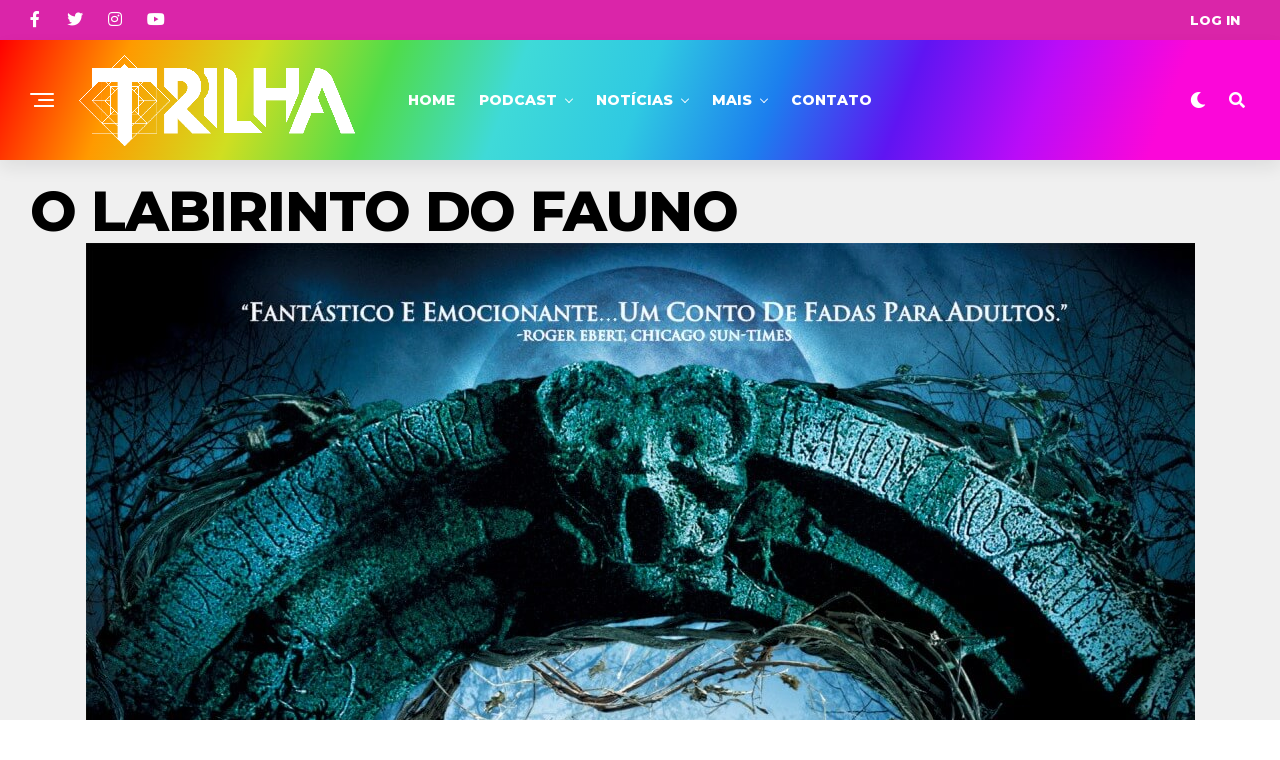

--- FILE ---
content_type: text/html; charset=utf-8
request_url: https://www.google.com/recaptcha/api2/aframe
body_size: 266
content:
<!DOCTYPE HTML><html><head><meta http-equiv="content-type" content="text/html; charset=UTF-8"></head><body><script nonce="p1FkP-Njbxguf9vhL7iYig">/** Anti-fraud and anti-abuse applications only. See google.com/recaptcha */ try{var clients={'sodar':'https://pagead2.googlesyndication.com/pagead/sodar?'};window.addEventListener("message",function(a){try{if(a.source===window.parent){var b=JSON.parse(a.data);var c=clients[b['id']];if(c){var d=document.createElement('img');d.src=c+b['params']+'&rc='+(localStorage.getItem("rc::a")?sessionStorage.getItem("rc::b"):"");window.document.body.appendChild(d);sessionStorage.setItem("rc::e",parseInt(sessionStorage.getItem("rc::e")||0)+1);localStorage.setItem("rc::h",'1762650231367');}}}catch(b){}});window.parent.postMessage("_grecaptcha_ready", "*");}catch(b){}</script></body></html>

--- FILE ---
content_type: text/css
request_url: https://trilhadomedo.com/wp-content/cache/wpfc-minified/km9y6g1f/b19c.css
body_size: 26069
content:
.mc4wp-form input[name^=_mc4wp_honey]{display:none!important}.mc4wp-form-theme{margin:1em 0}.mc4wp-form-theme label,.mc4wp-form-theme input{box-sizing:border-box;cursor:auto;vertical-align:baseline;width:auto;height:auto;line-height:normal;display:block}.mc4wp-form-theme label:after,.mc4wp-form-theme input:after{content:"";clear:both;display:table}.mc4wp-form-theme label{margin-bottom:6px;font-weight:700;display:block}.mc4wp-form-theme input[type=text],.mc4wp-form-theme input[type=email],.mc4wp-form-theme input[type=tel],.mc4wp-form-theme input[type=url],.mc4wp-form-theme input[type=date],.mc4wp-form-theme textarea,.mc4wp-form-theme select{vertical-align:middle;width:100%;max-width:480px;height:auto;min-height:32px;text-shadow:none;background:#fff;border:1px solid #ccc;border-radius:2px;outline:0;padding:8px 16px;line-height:1.42857;color:#555!important}.mc4wp-form-theme textarea{height:auto}.mc4wp-form-theme input[readonly],.mc4wp-form-theme input[disabled]{background-color:#eee}.mc4wp-form-theme input[type=number]{min-width:40px}.mc4wp-form-theme input[type=checkbox],.mc4wp-form-theme input[type=radio]{border:0;width:13px;height:13px;margin:0 6px 0 0;padding:0;display:inline-block;position:relative}.mc4wp-form-theme input[type=checkbox]{-webkit-appearance:checkbox;-moz-appearance:checkbox;appearance:checkbox}.mc4wp-form-theme input[type=radio]{-webkit-appearance:radio;-moz-appearance:radio;appearance:radio}.mc4wp-form-theme button,.mc4wp-form-theme input[type=submit],.mc4wp-form-theme input[type=button]{cursor:pointer;-webkit-appearance:none;-moz-appearance:none;appearance:none;text-align:center;white-space:nowrap;vertical-align:middle;user-select:none;text-shadow:none;filter:none;background:0 0;border:1px solid #0000;border-radius:2px;width:auto;height:auto;padding:8px 16px;font-weight:400;line-height:1.42857;display:inline-block}.mc4wp-form-theme button:hover,.mc4wp-form-theme input[type=submit]:hover,.mc4wp-form-theme input[type=button]:hover,.mc4wp-form-theme button:focus,.mc4wp-form-theme input[type=submit]:focus,.mc4wp-form-theme input[type=button]:focus{color:#333;background:0 0;outline:0;text-decoration:none}.mc4wp-form-theme label>span,.mc4wp-form-theme li>label{font-weight:400}.mc4wp-alert{color:#c09853;clear:both}.mc4wp-success{color:#468847}.mc4wp-notice{color:#3a87ad}.mc4wp-error{color:#cd5c5c}.rtl .mc4wp-form-theme input[type=checkbox],.rtl .mc4wp-form-theme input[type=radio]{margin:0 0 0 6px}.mc4wp-form-theme-dark button,.mc4wp-form-theme-dark input[type=submit],.mc4wp-form-theme-dark input[type=button]{border-color:#1e1e1e;color:#fff!important;background-color:#444!important}.mc4wp-form-theme-dark button:hover,.mc4wp-form-theme-dark input[type=submit]:hover,.mc4wp-form-theme-dark input[type=button]:hover,.mc4wp-form-theme-dark button:focus,.mc4wp-form-theme-dark input[type=submit]:focus,.mc4wp-form-theme-dark input[type=button]:focus{border-color:#000;color:#fff!important;background-color:#1e1e1e!important}.mc4wp-form-theme-dark input[type=text]:focus,.mc4wp-form-theme-dark input[type=email]:focus,.mc4wp-form-theme-dark input[type=tel]:focus,.mc4wp-form-theme-dark input[type=url]:focus,.mc4wp-form-theme-dark input[type=date]:focus,.mc4wp-form-theme-dark textarea:focus,.mc4wp-form-theme-dark select:focus{border-color:#6a6a6a}.mc4wp-form-theme-light button,.mc4wp-form-theme-light input[type=submit],.mc4wp-form-theme-light input[type=button]{border-color:#d9d9d9;color:#000!important;background-color:#fff!important}.mc4wp-form-theme-light button:hover,.mc4wp-form-theme-light input[type=submit]:hover,.mc4wp-form-theme-light input[type=button]:hover,.mc4wp-form-theme-light button:focus,.mc4wp-form-theme-light input[type=submit]:focus,.mc4wp-form-theme-light input[type=button]:focus{border-color:#b3b3b3;color:#000!important;background-color:#d9d9d9!important}.mc4wp-form-theme-light input[type=text]:focus,.mc4wp-form-theme-light input[type=email]:focus,.mc4wp-form-theme-light input[type=tel]:focus,.mc4wp-form-theme-light input[type=url]:focus,.mc4wp-form-theme-light input[type=date]:focus,.mc4wp-form-theme-light textarea:focus,.mc4wp-form-theme-light select:focus{border-color:#d9d9d9}.mc4wp-form-theme-red button,.mc4wp-form-theme-red input[type=submit],.mc4wp-form-theme-red input[type=button]{border-color:#b52b27;color:#fff!important;background-color:#d9534f!important}.mc4wp-form-theme-red button:hover,.mc4wp-form-theme-red input[type=submit]:hover,.mc4wp-form-theme-red input[type=button]:hover,.mc4wp-form-theme-red button:focus,.mc4wp-form-theme-red input[type=submit]:focus,.mc4wp-form-theme-red input[type=button]:focus{border-color:#761c19;color:#fff!important;background-color:#b52b27!important}.mc4wp-form-theme-red input[type=text]:focus,.mc4wp-form-theme-red input[type=email]:focus,.mc4wp-form-theme-red input[type=tel]:focus,.mc4wp-form-theme-red input[type=url]:focus,.mc4wp-form-theme-red input[type=date]:focus,.mc4wp-form-theme-red textarea:focus,.mc4wp-form-theme-red select:focus{border-color:#e7908e}.mc4wp-form-theme-blue button,.mc4wp-form-theme-blue input[type=submit],.mc4wp-form-theme-blue input[type=button]{border-color:#2a6496;color:#fff!important;background-color:#428bca!important}.mc4wp-form-theme-blue button:hover,.mc4wp-form-theme-blue input[type=submit]:hover,.mc4wp-form-theme-blue input[type=button]:hover,.mc4wp-form-theme-blue button:focus,.mc4wp-form-theme-blue input[type=submit]:focus,.mc4wp-form-theme-blue input[type=button]:focus{border-color:#193c5a;color:#fff!important;background-color:#2a6496!important}.mc4wp-form-theme-blue input[type=text]:focus,.mc4wp-form-theme-blue input[type=email]:focus,.mc4wp-form-theme-blue input[type=tel]:focus,.mc4wp-form-theme-blue input[type=url]:focus,.mc4wp-form-theme-blue input[type=date]:focus,.mc4wp-form-theme-blue textarea:focus,.mc4wp-form-theme-blue select:focus{border-color:#7eb0db}.mc4wp-form-theme-green button,.mc4wp-form-theme-green input[type=submit],.mc4wp-form-theme-green input[type=button]{border-color:#3d8b3d;color:#fff!important;background-color:#5cb85c!important}.mc4wp-form-theme-green button:hover,.mc4wp-form-theme-green input[type=submit]:hover,.mc4wp-form-theme-green input[type=button]:hover,.mc4wp-form-theme-green button:focus,.mc4wp-form-theme-green input[type=submit]:focus,.mc4wp-form-theme-green input[type=button]:focus{border-color:#255625;color:#fff!important;background-color:#3d8b3d!important}.mc4wp-form-theme-green input[type=text]:focus,.mc4wp-form-theme-green input[type=email]:focus,.mc4wp-form-theme-green input[type=tel]:focus,.mc4wp-form-theme-green input[type=url]:focus,.mc4wp-form-theme-green input[type=date]:focus,.mc4wp-form-theme-green textarea:focus,.mc4wp-form-theme-green select:focus{border-color:#91cf91}*, ::after, ::before {
box-sizing: border-box;
word-break: break-word;
word-wrap: break-word;
}
html, body, div, span, applet, object, iframe,
h1, h2, h3, h4, h5, h6, p, blockquote, pre,
a, abbr, acronym, address, big, cite, code,
del, dfn, em, img, ins, kbd, q, s, samp,
small, strike, strong, sub, sup, tt, var,
b, u, i, center,
dl, dt, dd, ol, ul, li,
fieldset, form, label, legend,
table, caption, tbody, tfoot, thead, tr, th, td,
article, aside, canvas, details, embed, 
figure, figcaption, footer, header, hgroup, 
menu, nav, output, ruby, section, summary,
time, mark, audio, video {
margin: 0;
padding: 0;
border: 0;
font-size: 100%;
vertical-align: baseline;
} article, aside, details, figcaption, figure, 
footer, header, hgroup, menu, nav, section {
display: block;
}
ol, ul {
list-style: none;
}
blockquote, q {
quotes: none;
}
blockquote:before, blockquote:after {
content: '';
content: none;
}
table {
border-collapse: collapse;
border-spacing: 0;
}
html {
overflow-x: hidden;
}
body {
background: #f0f0f0;
color: #000;
font-family: 'Roboto', sans-serif;
font-size: 1rem;
-webkit-font-smoothing: antialiased;
font-weight: 400;
line-height: 100%;
margin: 0px auto;
padding: 0px;
}
h1, h2, h3, h4, h5, h6, h1 a, h2 a, h3 a, h4 a, h5 a, h6 a {
-webkit-backface-visibility: hidden;
color: #000;
}
img {
max-width: 100%;
height: auto;
-webkit-backface-visibility: hidden;
}
iframe,
embed,
object,
video {
max-width: 100%;
}
#truethemes_container #main {
float: left;
}
#zox-home-widget-wrap .lazy-load {
-webkit-transition: opacity .25s, transform .5s ease-in;
-moz-transition: opacity .25s, transform .5s ease-in;
-ms-transition: opacity .25s, transform .5s ease-in;
-o-transition: opacity .25s, transform .5s ease-in;
transition: opacity .25s, transform .5s ease-in;
opacity: 0;
}
#zox-home-widget-wrap .lazy-load.is-loaded {
opacity: 1;
} a,
a:visited {
color: #ec2b8c;
opacity: 1;
text-decoration: none;
-webkit-transition: color .25s, background .25s, opacity .25s;
-moz-transition: color .25s, background .25s, opacity .25s;
-ms-transition: color .25s, background .25s, opacity .25s;
-o-transition: color .25s, background .25s, opacity .25s;
transition: color .25s, background .25s, opacity .25s;
-webkit-tap-highlight-color:  rgba(255, 255, 255, 0);
}
a:hover {
text-decoration: none;
}
a:active,
a:focus {
outline: none;
}
#zox-side-wrap a {
color: #000;
font-weight: 700;
}
#zox-side-wrap a:hover {
color: #ec2b8c;
}
.zox-fly-but-wrap span,
span.zox-nav-search-but,
h2.zox-s-title1,
h2.zox-s-title1-feat,
h2.zox-s-title2,
h2.zox-s-title3,
.zox-feat-tech2-main .zox-art-text p.zox-s-graph,
ul.zox-post-soc-list li,
.zox-fly-fade,
#zox-site-main,
.zox-art-img,
.zox-art-img img,
ul.zox-post-soc-stat-list li,
h2.zox-authors-latest,
ul.zox-alp-soc-list li,
ul.zox-soc-more-list li,
ul.zox-post-soc-stat-list li ul.zox-soc-more-list li,
ul.zox-post-soc-list li ul.zox-soc-more-list li {
-webkit-transition: all .25s;
-moz-transition: all .25s;
-ms-transition: all .25s;
-o-transition: all .25s;
transition: all .25s;
}
#zox-lead-top-wrap {
-webkit-transition: all 1.5s;
-moz-transition: all 1.5s;
-ms-transition: all 1.5s;
-o-transition: all 1.5s;
transition: all 1.5s;
}
#zox-fly-wrap,
#zox-search-wrap,
#zox-lead-top {
-webkit-transition: -webkit-transform 0.25s ease;
-moz-transition: -moz-transform 0.25s ease;
-ms-transition: -ms-transform 0.25s ease;
-o-transition: -o-transform 0.25s ease;
transition: transform 0.25s ease;
} .relative,
.zoxrel {
position: relative;
}
.zox100 {
width: 100%;
}
.zox-p24 {
padding: 24px;
}
.zox-lh0,
.zoxlh0 {
line-height: 0;
}
.right,
.alignright {
float: right;
}
.alignright {
margin: 20px 0 20px 20px;
}
.left,
.alignleft {
float: left;
}
.alignleft {
margin: 30px 30px 30px 0;
}
.aligncenter {
display: block;
margin: 0 auto;
}
.zox-mob-img {
display: none !important;
}
#zox-site,
#zox-site-wall {
overflow: hidden;
width: 100%;
}
#zox-wallpaper {
display: block;
position: fixed;
left: 0;
top: 0;
width: 100%;
height: 100%;
z-index: 1;
}
.zox-wall-link {
margin: 0 auto;
position: fixed;
top: 0;
width: 100%;
height: 100%;
}
#zox-site-main {
-webkit-backface-visibility: hidden;
backface-visibility: hidden;
width: 100%;
z-index: 9999;
}
#zox-site-grid {
display: grid;
grid-template-columns: 100%;
width: 100%;
}
.single #zox-site-grid {
background: #f0f0f0;
}
#zox-main-body-wrap {
padding: 20px 0 40px;
width: 100%;
min-height: 600px;
}
#zox-feat-ent2-wrap {
margin: 4px 0 0;
}
.woocommerce #zox-main-body-wrap {
margin: 20px 0 0;
padding: 0;
}
.zox-sport3 #zox-main-body-wrap {
padding: 15px 0;
}
.zox-title-width,
.zox-body-width {
display: grid;
grid-template-columns: 100%;
margin: 0 auto;
padding: 0 30px;
width: 100%;
max-width: 1320px;
}
.zox-title-width {
padding: 0;
}
.zox-sport3 .zox-body-width {
padding: 0 15px;
}
.zox-sport3 .zox-title-width,
.zox-sport3 .zox-widget-home .zox-body-width,
.zox-tech2 .zox-title-width {
padding: 0;
}
.zox-sport3 .zox_feat_list_widget .zox-title-width {
margin: 0 0 0 20px;
}
#zox-home-main-wrap {
display: grid;
grid-gap: 40px;
grid-template-columns: 100%;
}
.zox-net3 #zox-home-main-wrap,
.zox-net3 #zox-home-widget-wrap,
.zox-sport2 #zox-home-main-wrap,
.zox-sport2 #zox-home-widget-wrap,
.zox-fash1 #zox-home-main-wrap,
.zox-fash1 #zox-home-widget-wrap {
grid-row-gap: 60px;
}
.home.zox-fash3 #zox-home-main-wrap #zox-feat-wrap {
display: none;
}
.search #zox-home-main-wrap {
background: #fff;
padding: 30px 0 60px;
min-height: 700px;
} #zox-lead-top-wrap {
overflow: hidden;
position: relative;
width: 100%;
}
#zox-lead-top-in {
overflow: hidden;
position: relative;
width: 100%;
height: 100%;
}
#zox-lead-top {
background-color: #f0f0f0;
line-height: 0;
text-align: center;
width: 100%;
}
#zox-main-head-wrap {
width: 100%;
z-index: 99999;
}
#zox-top-head-wrap,
#zox-bot-head-wrap {
width: 100%;
}
#zox-top-head-wrap {
overflow: hidden;
}
.zox-head-bg {
margin: 0 auto;
position: absolute;
left: -9999px;
right: -9999px;
top: 0;
width: 100%;
}
#zox-bot-head-wrap,
.zox-bot-head-menu,
#zox-bot-head,
#zox-bot-head-left,
#zox-bot-head-right,
.zox-bot-head-logo {
height: 80px;
}
#zox-bot-head-wrap {
background: #fff;
}
.zox-head-width {
display: grid;
margin: 0 auto;
padding: 0 30px;
width: 100%;
max-width: 1320px;
}
#zox-top-head {
display: grid;
float: left;
grid-column-gap: 50px;
grid-template-columns: 250px auto 250px;
justify-content: space-between;
width: 100%;
}
#zox-top-head-left,
#zox-top-head-right {
position: relative;
width: 250px;
}
#zox-top-head-right {
display: grid;
align-content: center;
justify-content: end;
}
.zox-top-soc-wrap {
display: grid;
grid-gap: 25px;
grid-template-columns: auto auto auto auto;
margin-top: -9px;
overflow: hidden;
position: absolute;
top: 50%;
left: 0;
height: 18px;
}
#zox-top-head-right .zox-top-soc-wrap {
left: auto;
right: 0;
}
.zox-top-soc-wrap a {
overflow: hidden;
height: 18px;
}
span.mvp-top-soc-but {
color: #000;
display: grid;
float: left;
font-size: 18px;
}
.zox-woo-cart-wrap {
display: inline-block;
overflow: hidden;
height: 16px;
}
span.zox-woo-cart-icon {
float: right;
font-size: 16px;
margin: 0 10px 0 0;
}
span.zox-woo-cart-num {
color: #fff;
border-radius: 50%;
float: right;
font-size: 10px;
line-height: 1;
padding-top: 3px;
text-align: center;
width: 16px;
height: 16px;
}
#zox-top-head-mid {
display: grid;
align-content: center;
line-height: 0;
text-align: center;
width: 100%;
}
#zox-bot-head {
display: grid;
grid-column-gap: 30px;
grid-template-columns: auto 60px;
}
#zox-bot-head-left,
#zox-bot-head-right {
display: grid;
align-content: center;
}
#zox-bot-head-left {
display: none;
width: 24px;
}
#zox-bot-head-right {
grid-gap: 10px;
grid-template-columns: 1fr 1fr;
justify-content: end;
width: 60px;
}
#zox-bot-head-mid {
width: 100%;
}
.zox-bot-head-logo {
line-height: 0;
overflow: hidden;
position: absolute;
top: 0;
left: 0;
text-align: center;
width: auto;
z-index: 1;
}
.zox-bot-head-logo,
.zox-bot-head-logo-main {
display: grid;
align-content: center;
}
.zox-bot-head-menu {
display: grid;
grid-template-columns: 100%;
padding: 0 0 0 90px;
text-align: center;
width: 100%;
}
span.zox-nav-search-but {
align-self: center;
color: #000;
cursor: pointer;
font-size: 16px;
text-align: center;
width: 24px;
height: 16px;
}
h1.zox-logo-title,
h2.zox-logo-title {
display: block;
font-size: 0;
}
#zox-lead-bot {
line-height: 0;
padding: 20px 0 0;
overflow: hidden;
text-align: center;
width: 100%;
}
.zox-trans-head:before {
content: '';
background-image: -moz-linear-gradient(to top,rgba(0,0,0,0) 0, rgba(0,0,0,0.3) 50%, rgba(0,0,0,.6) 100%);
background-image: -ms-linear-gradient(to top,rgba(0,0,0,0) 0, rgba(0,0,0,0.3) 50%, rgba(0,0,0,.6) 100%);
background-image: -o-linear-gradient(to top,rgba(0,0,0,0) 0, rgba(0,0,0,0.3) 50%, rgba(0,0,0,.6) 100%);
background-image: -webkit-linear-gradient(to top,rgba(0,0,0,0) 0, rgba(0,0,0,0.3) 50%, rgba(0,0,0,.6) 100%);
background-image: -webkit-gradient(linear, center bottom, center top, from(rgba(0,0,0,0)), to(rgba(0,0,0,0.6)));
background-image: linear-gradient(to top,rgba(0,0,0,0) 0, rgba(0,0,0,0.2) 50%, rgba(0,0,0,.4) 100%);
position: absolute;
left: 0;
top: 0;
width: 100%;
height: 100%;
} .zox-fix-up {
-webkit-backface-visibility: hidden;
backface-visibility: hidden;
position: fixed !important;
top: -80px !important;
-webkit-transform: translate3d(0,-80px,0) !important;
-moz-transform: translate3d(0,-80px,0) !important;
-ms-transform: translate3d(0,-80px,0) !important;
-o-transform: translate3d(0,-80px,0) !important;
transform: translate3d(0,-80px,0) !important;
-webkit-transition: -webkit-transform 0.4s ease;
-moz-transition: -moz-transform 0.4s ease;
-ms-transition: -ms-transform 0.4s ease;
-o-transition: -o-transform 0.4s ease;
transition: transform 0.4s ease;
z-index: 9999;
}
.zox-fix {
position: fixed !important;
top: -80px;
-webkit-transform: translate3d(0,80px,0) !important;
-moz-transform: translate3d(0,80px,0) !important;
-ms-transform: translate3d(0,80px,0) !important;
-o-transform: translate3d(0,80px,0) !important;
transform: translate3d(0,80px,0) !important;
}
#zox-bot-head-wrap.zox-fix-up,
.zox-fix-up .zox-bot-head-menu,
.zox-fix-up #zox-bot-head,
.zox-fix-up #zox-bot-head-left,
.zox-fix-up #zox-bot-head-right,
.zox-fix-up #zox-bot-head-mid,
.zox-fix-up .zox-bot-head-logo,
.zox-fix-up .zox-bot-head-logo-main,
.zox-fix-up .zox-nav-menu,
.zox-fix-up .zox-nav-menu ul {
height: 60px;
}
.zox-fix-up .zox-bot-head-logo img,
.zox-fix-up .zox-bot-head-logo-main img {
max-height: 40px;
width: auto;
}
#zox-bot-head-wrap.zox-trans-bot {
background-color: transparent;
background-image: -moz-linear-gradient(to top,rgba(0,0,0,0) 0, rgba(0,0,0,0.6) 50%, rgba(0,0,0,.95) 100%);
background-image: -ms-linear-gradient(to top,rgba(0,0,0,0) 0, rgba(0,0,0,0.6) 50%, rgba(0,0,0,.95) 100%);
background-image: -o-linear-gradient(to top,rgba(0,0,0,0) 0, rgba(0,0,0,0.6) 50%, rgba(0,0,0,.95) 100%);
background-image: -webkit-linear-gradient(to top,rgba(0,0,0,0) 0, rgba(0,0,0,0.6) 50%, rgba(0,0,0,.95) 100%);
background-image: -webkit-gradient(linear, center bottom, center top, from(rgba(0,0,0,0)), to(rgba(0,0,0,0.95)));
background-image: linear-gradient(to top,rgba(0,0,0,0) 0, rgba(0,0,0,0.6) 50%, rgba(0,0,0,.95) 100%);
-webkit-transition: background .25s, transform 0.25s ease;
-moz-transition: background .25s, transform 0.25s ease;
-ms-transition: background .25s, transform 0.25s ease;
-o-transition: background .25s, transform 0.25s ease;
transition: background .25s, transform 0.25s ease;
}
.zox-nav-menu {
width: 100%;
height: 80px;
}
.zox-nav-menu ul,
.zox-top-nav-menu ul {
float: left;
text-align: center;
width: 100%;
}
.zox-top-nav-menu ul {
display: flex;
align-items: center;
}
#zox-top-head-right .zox-top-nav-menu ul {
float: right;
width: auto;
}
.zox-nav-menu ul li,
.zox-top-nav-menu ul li {
display: inline-block;
position: relative;
}
.zox-nav-menu ul li.menu-item-object-category.zox-mega-drop {
position: static;
}
.zox-nav-menu ul li a,
.zox-top-nav-menu ul li a {
color: #000;
float: left;
font-family: 'Roboto Condensed', sans-serif;
font-size: 22px;
font-weight: 300;
line-height: 1;
padding: 29px 10px;
position: relative;
text-transform: capitalize;
}
.zox-top-nav-menu ul li ul {
display: none;
}
#zox-top-head-left .zox-top-nav-menu ul {
left: -10px;
text-align: left;
}
#zox-top-head-right .zox-top-nav-menu ul {
right: -10px;
text-align: right;
}
.zox-nav-menu ul li.zox-mega-drop ul li a:after,
.zox-nav-menu ul li.menu-item-has-children ul.sub-menu li a:after,
.zox-nav-menu ul li.menu-item-has-children ul.sub-menu li ul.sub-menu li a:after,
.zox-nav-menu ul li.menu-item-has-children ul.sub-menu li ul.sub-menu li ul.sub-menu li a:after,
.zox-nav-menu ul li.menu-item-has-children ul.mvp-mega-list li a:after {
content: '';
display: inline-block;
border: none;
margin: 0;
position: absolute;
top: auto;
right: auto;
transform: none;
width: auto;
height: auto;
}
.zox-nav-menu ul li.menu-item-has-children a:after,
.zox-nav-menu ul li.zox-mega-drop a:after,
.zox-nav-menu ul li:hover ul.sub-menu li.menu-item-has-children a:after,
.zox-nav-menu ul li:hover ul.sub-menu li ul.sub-menu li.menu-item-has-children a:after {
content: '';
display: inline-block;
border-right: 1px solid #000;
border-bottom: 1px solid #000;
margin: -4px 0 0 0;
position: absolute;
top: 50%;
right: -5px;
transform: rotate(45deg);
width: 6px;
height: 6px;
}
.zox-nav-menu ul li.menu-item-has-children a,
.zox-nav-menu ul li.zox-mega-drop a {
margin-right: 15px;
}
.zox-nav-menu ul li.zox-mega-drop ul li a {
margin: 0;
}
.zox-nav-menu ul li ul.sub-menu {
background: #fff;
-webkit-backface-visibility: hidden;
backface-visibility: hidden;
-webkit-box-shadow: 0 5px 5px 0 rgba(0,0,0,0.15);
-moz-box-shadow: 0 5px 5px 0 rgba(0,0,0,0.15);
-ms-box-shadow: 0 5px 5px 0 rgba(0,0,0,0.15);
-o-box-shadow: 0 5px 5px 0 rgba(0,0,0,0.15);
box-shadow: 0 5px 5px 0 rgba(0,0,0,0.15);
color: #000;
position: absolute;
top: 80px;
left: -7px;
max-width: 200px;
opacity: 0;
overflow: hidden;
text-align: left;
-webkit-transition: opacity .2s;
-moz-transition: opacity .2s;
-ms-transition: opacity .2s;
-o-transition: opacity .2s;
transition: opacity .2s;
-webkit-transform: translateY(-999px);
-moz-transform: translateY(-999px);
-ms-transform: translateY(-999px);
-o-transform: translateY(-999px);
transform: translateY(-999px);
width: auto;
height: 0;
z-index: 1;
}
.zox-nav-menu ul li ul.sub-menu:after {
content: ''; 
border-left: 11px solid transparent;
border-right: 11px solid transparent;
border-bottom: 11px solid #fff;
position: absolute;
top: -10px;
left: 30px;
width: 0; 
height: 0;
}
.zox-nav-menu ul li.menu-item-has-children:hover a:before {
opacity: 1;
}
.zox-nav-menu ul li ul li ul.sub-menu:after {
display: none;
}
.zox-fix-up .zox-nav-menu ul li ul.sub-menu {
top: 60px;
}
.zox-nav-menu ul li.zox-mega-drop ul.sub-menu {
display: none;
}
.zox-nav-menu ul li:hover ul.sub-menu {
opacity: 1;
overflow: visible;
-webkit-transform: translateY(0);
-moz-transform: translateY(0);
-ms-transform: translateY(0);
-o-transform: translateY(0);
transform: translateY(0);
height: auto;
}
.zox-nav-menu ul li ul.sub-menu li {
display: block;
float: left;
position: relative;
width: 100%;
}
.zox-nav-menu ul li ul.sub-menu li a {
color: #444 !important;
float: left;
font-size: .875rem;
font-weight: 600;
letter-spacing: 0;
line-height: 1.1;
padding: 13px 20px !important;
text-transform: none;
width: 200px;
}
.zox-nav-menu ul li ul.sub-menu li a:hover {
background: rgba(0,0,0,.05);
border-bottom: none;
padding: 12px 20px;
}
.zox-nav-menu ul li ul.sub-menu ul.sub-menu li ul,
.zox-nav-menu ul li ul.sub-menu li ul,
.zox-fix-up .zox-nav-menu ul li ul.sub-menu ul.sub-menu li ul,
.zox-fix-up .zox-nav-menu ul li ul.sub-menu li ul {
display: none;
position: absolute;
top: 0;
left: 200px;
z-index: 10;
}
.zox-nav-menu ul li ul.sub-menu ul.sub-menu li:hover ul,
.zox-nav-menu ul li ul.sub-menu li:hover ul {
display: block;
}
.zox-nav-menu ul li ul.sub-menu li .zox-mega-dropdown {
display: none;
}
.zox-nav-menu ul li:hover ul.sub-menu li.menu-item-has-children a {
position: relative;
}
.zox-nav-menu ul li:hover ul.sub-menu li.menu-item-has-children a:after,
.zox-nav-menu ul li:hover ul.sub-menu li ul.sub-menu li.menu-item-has-children a:after {
right: 10px;
transform: rotate(-45deg);
}
.zox-nav-menu ul li.zox-mega-drop .zox-mega-dropdown {
background: #fff;
-webkit-backface-visibility: hidden;
backface-visibility: hidden;
-webkit-box-shadow: 0 5px 5px 0 rgba(0,0,0,.08);
-moz-box-shadow: 0 5px 5px 0 rgba(0,0,0,.08);
-ms-box-shadow: 0 5px 5px 0 rgba(0,0,0,.08);
-o-box-shadow: 0 5px 5px 0 rgba(0,0,0,.08);
box-shadow: 0 5px 5px 0 rgba(0,0,0,.08);
opacity: 0;
overflow: hidden;
padding: 20px 0;
position: absolute;
top: 80px;
-webkit-transition: opacity .2s;
-moz-transition: opacity .2s;
-ms-transition: opacity .2s;
-o-transition: opacity .2s;
transition: opacity .2s;
-webkit-transform: translateY(-9999px);
-moz-transform: translateY(-9999px);
-ms-transform: translateY(-9999px);
-o-transform: translateY(-9999px);
transform: translateY(-9999px);
width: 100vw;
height: 0;
z-index: 1;
}
.zox-fix-up .zox-nav-menu ul li.zox-mega-drop .zox-mega-dropdown {
top: 60px;
}
.zox-nav-menu ul li.zox-mega-drop:hover .zox-mega-dropdown {
opacity: 1;
overflow: visible;
-webkit-transform: translateY(0);
-moz-transform: translateY(0);
-ms-transform: translateY(0);
-o-transform: translateY(0);
transform: translateY(0);
height: auto;
}
.zox-nav-menu ul li.zox-mega-drop:hover .zox-mega-dropdown .zox-mega-img img {
display: block;
}
.zox-nav-menu ul li ul.zox-mega-list li a,
.zox-nav-menu ul li ul.zox-mega-list li a p {
background: none !important;
border-bottom: none;
color: #000;
float: left;
font-size: .875rem;
font-weight: 400;
letter-spacing: 0;
line-height: 1.25;
padding: 0 !important;
text-align: left;
text-transform: capitalize;
}
.zox-nav-menu ul li ul.zox-mega-list li a p {
padding: 0 10px !important;
}
.zox-nav-menu ul li ul.zox-mega-list li .zox-mega-img a {
line-height: 0;
}
.zox-nav-menu ul.zox-mega-list {
display: grid;
grid-template-columns: repeat(5, 1fr);
grid-column-gap: 20px;
float: left;
left: auto;
width: 100% !important;
max-width: none !important;
height: auto;
}
ul.zox-mega-list li {
float: left;
overflow: hidden;
}
.zox-mega-img {
background: #fff;
float: left;
line-height: 0;
margin-bottom: 10px;
overflow: hidden;
position: relative;
width: 100%;
max-height: 130px;
}
.zox-mega-img img {
display: none;
width: 100%;
}
.zox-mega-img a {
padding: 0;
}
#zox-search-wrap {
-webkit-backface-visibility: hidden;
backface-visibility: hidden;
background: rgba(0,0,0,.75);
opacity: 0;
position: fixed;
top: 0;
left: 0;
-webkit-transform: translate3d(0,-100%,0);
-moz-transform: translate3d(0,-100%,0);
-ms-transform: translate3d(0,-100%,0);
-o-transform: translate3d(0,-100%,0);
transform: translate3d(0,-100%,0);
width: 100%;
height: 100%;
z-index: 999999;
}
.zox-search-but-wrap {
cursor: pointer;
position: absolute;
top: 60px;
right: 80px;
width: 60px;
height: 60px;
}
#zox-search-wrap .zox-search-but-wrap span {
background: #fff;
top: 27px;
}
.zox-search-cont {
margin: -12vh 0 0 -25%;
position: absolute;
top: 50%;
left: 50%;
width: 50%;
min-width: 200px;
}
p.zox-search-p {
color: #fff;
font-family: 'Roboto Condensed', sans-serif;
font-size: 2.5vw;
font-weight: 700;
margin: 0 0 30px;
text-align: center;
width: 100%;
}
.zox-search-box {
background: rgba(255,255,255,.15);
border: 1px solid #fff;
border-radius: 10px;
display: flex;
overflow: hidden;
position: relative;
width: 100%;
height: 80px;
}
#zox-main-body-wrap .zox-search-box {
background: #fff;
border: 1px solid #ddd;
border-radius: 0;
height: 36px;
}
.search .zox-body-width {
max-width: 1200px;
}
.search #zox-home-cont-wrap {
align-content: start;
grid-gap: 40px;
}
.zox-side-widget #zox-search-form,
.zox-widget-home #zox-search-form,
#zox-search-form2 {
border: 1px solid #ddd;
float: left;
position: relative;
width: 100%;
height: 36px;
}
#zox-search-input,
#zox-search-input2 {
background: none;
border: none;
color: #fff;
float: left;
font-size: 38px;
font-weight: 300;
line-height: 1;
padding: 20px;
position: relative;
text-transform: uppercase;
width: 75%;
height: 100%;
}
#zox-main-body-wrap #zox-search-input,
#zox-main-body-wrap #zox-search-input2 {
color: #aaa;
font-size: 16px;
font-weight: 400;
padding: 10px;
text-transform: none;
width: calc(100% - 80px);
}
#zox-search-form #zox-search-submit,
#zox-search-form2 #zox-search-submit2 {
background: #ec2b8c;
border: none;
color: #fff;
cursor: pointer;
font-size: 1rem;
font-weight: 700;
line-height: 1;
position: absolute;
top: 0;
right: 0;
text-align: center;
text-transform: uppercase;
width: 25%;
height: 100%;
}
#zox-main-body-wrap #zox-search-form #zox-search-submit,
#zox-main-body-wrap #zox-search-form2 #zox-search-submit2 {
font-size: 13px;
text-transform: capitalize;
width: 80px;
}
#zox-search-form #zox-search-input:focus,
#zox-search-form2 #zox-search-input2:focus {
outline: none;
}
.zox-search-toggle {
opacity: 1 !important;
-webkit-transform: translate3d(0,0,0) !important;
-moz-transform: translate3d(0,0,0) !important;
-ms-transform: translate3d(0,0,0) !important;
-o-transform: translate3d(0,0,0) !important;
transform: translate3d(0,0,0) !important;
}
.zox-fly-top {
color: #aaa;
cursor: pointer;
opacity: 0;
overflow: hidden;
position: fixed;
right: 0;
bottom: 10px;
text-align: center;
-webkit-transition: opacity .25s linear, color .25s linear;
-moz-transition: opacity .25s linear, color .25s linear;
-ms-transition: opacity .25s linear, color .25s linear;
-o-transition: opacity .25s linear, color .25s linear;
transition: opacity .25s linear, color .25s linear;
width: 70px;
height: 0;
z-index: 99999;
}
.zox-to-top {
opacity: 1;
height: 40px;
}
.zox-fly-top span {
font-size: 40px;
line-height: 1;
}
span.zox-night {
color: #000;
cursor: pointer;
font-size: 16px;
}
.zox-dark {
background: #111;
background-color: #111 !important;
}
.zox-dark .zox-art-wrap,
.zox-dark .zox-art-grid,
.zox-dark .zox-article-wrap,
.zox-dark .zox-side-widget,
.zox-dark.zox-ent1 .zox-feat-left-wrap,
.zox-dark.zox-sport3 .zox-widget-home,
.zox-dark.zox-sport3 #zox-main-blog-wrap,
.zox-dark .zox-feat-sports3-main-wrap,
.zox-dark .zox-feat-sports3-sub .zox-art-wrap,
.zox-dark .zox-feat-left-wrap,
.zox-dark .zox-widget-bgb,
.zox-dark .zox-widget-bgw,
.zox-dark .zox-widget-bgg,
.zox-dark .zox-widget-bgp,
.zox-dark .zox-widget-bgs,
.zox-dark .zox-s8 span.zox-s-cat,
.zox-s8 .zox-dark span.zox-s-cat,
.zox-dark .zox-s4 span.zox-s-cat,
.zox-s4 .zox-dark span.zox-s-cat,
.zox-o3 .zox-dark h3.zox-s-cat,
.zox-dark .zox-o3 .zox-art-text,
.zox-sport3 .zox-dark .zox-widget-home,
.zox-sport3 .zox-dark #zox-main-blog-wrap,
.zox-s7 .zox-dark .zox-art-text,
.zox-dark .zox-o6 span.zox-s-cat,
.zox-s2 .zox-dark span.zox-s-cat,
.zox-dark .zox-s2 span.zox-s-cat,
.zox-dark .alp-related-posts-wrapper .alp-related-post,
.zox-dark .alp-related-posts-wrapper .alp-related-posts .current,
.zox-dark #zox-author-page-top,
.zox-dark .zox-woo-wrap,
.woocommerce .zox-dark div.product .woocommerce-tabs ul.tabs li.active,
.zox-dark #add_payment_method table.cart td.actions .coupon .input-text,
.woocommerce-cart .zox-dark table.cart td.actions .coupon .input-text,
.woocommerce-checkout .zox-dark table.cart td.actions .coupon .input-text,
.zox-dark input,
.woocommerce .zox-dark #woo-content select,
.woocommerce .zox-dark #zox-side-wrap select,
.woocommerce .zox-dark #woo-content div.product form.cart .variations select,
.woocommerce-page .zox-dark #woo-content div.product form.cart .variations select,
.woocommerce .zox-dark #woo-content div.product form.cart .variations select,
.woocommerce-page .zox-dark #woo-content div.product form.cart .variations select,
.woocommerce .zox-dark #woo-content .woocommerce-ordering select,
.woocommerce-page .zox-dark #woo-content .woocommerce-ordering select,
.woocommerce .zox-dark #woo-content form .form-row select,
.woocommerce-page .zox-dark #woo-content form .form-row select,
.zox-dark .widget_product_categories select#dropdown_product_cat,
.zox-dark .zox-side-widget select {
background: #181818 !important;
color: #efefef;
}
.zox-dark #zox-top-head-wrap {
background: #000;
}
.zox-dark .zox-feat-ent3-main-wrap .zox-art-wrap,
.zox-dark .zox-feat-ent3-main-wrap .zox-art-grid,
.zox-s8 .zox-dark #zox-main-blog-wrap .zox-art-wrap,
.zox-s8 .zox-dark #zox-main-blog-wrap .zox-art-grid,
.zox-s8 .zox-dark #zox-home-widget-wrap .zox-art-wrap,
.zox-s8 .zox-dark #zox-home-widget-wrap .zox-art-grid,
.zox-s8 .zox-dark .zox-feat-ent3-sub-wrap .zox-art-wrap,
.zox-s8 .zox-dark .zox-feat-ent3-sub-wrap .zox-art-grid,
.zox-s8 .zox-dark .zox-post-more .zox-art-wrap,
.zox-s8 .zox-dark .zox-post-more .zox-art-grid,
.zox-dark #zox-feat-net1-wrap,
.zox-dark .zox-s5.zox-div1 .zox-art-wrap,
.zox-dark .zox-s5 .zox-art-wrap,
.zox-s5 .zox-dark .zox-art-wrap,
.zox-dark .zox-s5 .zox-art-grid,
.zox-s5 .zox-dark .zox-art-grid,
.zox-dark .zox-o3 h3.zox-s-cat,
.zox-dark #zox-lead-bot,
.single .zox-dark #zox-site-grid,
.zox-dark .zox-post-more-wrap span.zox-post-main-title,
.zox-dark .alp-related-posts-wrapper .alp-advert,
.zox-sport3 .zox-dark #zox-site-main,
.search .zox-dark #zox-home-main-wrap,
.zox-dark #zox-main-body-wrap .zox-search-box,
.woocommerce-page .zox-dark .zox-page-wrap,
.zox-dark #zox-bot-head-wrap,
.zox-dark .zox-nav-menu ul li ul.sub-menu,
.zox-dark .zox-nav-menu ul li.zox-mega-drop .zox-mega-dropdown,
.zox-dark #zox-fly-wrap,
.zox-dark #zox-bot-head-wrap.zox-trans-bot:hover {
background: #111 !important;
background-color: #111 !important;
}
.zox-dark #zox-bot-head-wrap,
.zox-dark .zox-nav-menu ul li.zox-mega-drop .zox-mega-dropdown {
border-bottom: 1px solid #222;
}
.zox-dark .zox-s5 .zox-widget-side-trend-wrap .zox-art-wrap,
.zox-s5 .zox-dark .zox-widget-side-trend-wrap .zox-art-wrap,
.zox-dark .zox-s5 .zox-widget-side-trend-wrap .zox-art-grid,
.zox-s5 .zox-dark .zox-widget-side-trend-wrap .zox-art-grid,
.zox-dark .zox-widget-side-trend-wrap .zox-art-text:before {
background: #181818 !important;
}
.woocommerce .zox-dark div.product .woocommerce-tabs ul.tabs li.active {
border-bottom-color: #181818 !important;
}
.zox-dark.zox-sport3 .zox-divr .zox-art-wrap,
.zox-dark.zox-sport3 .zox-div3 .zox-art-wrap,
.zox-dark.zox-sport3 .zox-div4 .zox-art-wrap,
.zox-dark.zox-sport3 .zox-widget-featl-sub .zox-art-wrap,
.zox-dark.zox-sport3 .zox-widget-altimg-wrap .zox-art-wrap,
.zox-ent1 .zox-dark .zox-feat-left-wrap,
.single .zox-dark .zox-side-widget,
.page .zox-dark .zox-side-widget,
.zox-ent1 .zox-dark .zox-divr .zox-art-wrap,
.zox-dark #zox-main-body-wrap .zox-search-box,
.woocommerce .zox-dark nav.woocommerce-pagination ul,
.woocommerce .zox-dark div.product .woocommerce-tabs ul.tabs li,
.woocommerce .zox-dark #reviews #comments ol.commentlist li .comment-text,
.zox-dark .woocommerce table.shop_table,
.zox-dark #add_payment_method table.cart td.actions .coupon .input-text,
.woocommerce-cart .zox-dark table.cart td.actions .coupon .input-text,
.woocommerce-checkout .zox-dark table.cart td.actions .coupon .input-text,
.zox-dark input,
.woocommerce .zox-dark #woo-content select,
.woocommerce .zox-dark #zox-side-wrap select,
.woocommerce .zox-dark #woo-content div.product form.cart .variations select,
.woocommerce-page .zox-dark #woo-content div.product form.cart .variations select,
.woocommerce .zox-dark #woo-content div.product form.cart .variations select,
.woocommerce-page .zox-dark #woo-content div.product form.cart .variations select,
.woocommerce .zox-dark #woo-content .woocommerce-ordering select,
.woocommerce-page .zox-dark #woo-content .woocommerce-ordering select,
.woocommerce .zox-dark #woo-content form .form-row select,
.woocommerce-page .zox-dark #woo-content form .form-row select,
.zox-dark .widget_product_categories select#dropdown_product_cat,
.zox-dark .zox-side-widget select {
border: 1px solid #333;
}
.woocommerce .zox-dark div.product .woocommerce-tabs ul.tabs::before,
.woocommerce .zox-dark #content div.product .woocommerce-tabs,
.woocommerce .zox-dark div.product .woocommerce-tabs,
.woocommerce-page .zox-dark #content div.product .woocommerce-tabs,
.woocommerce-page .zox-dark div.product .woocommerce-tabs,
.woocommerce .zox-dark .woocommerce-breadcrumb,
.zox-dark .zox-post-body tbody tr,
.zox-dark .zox-post-body thead {
border-bottom: 1px solid #333;
}
.woocommerce .zox-dark .widget_top_rated_products ul.product_list_widget li,
.zox-dark .woocommerce table.shop_table td {
border-top: 1px solid #333;
}
.zox-dark .zox-feat-net3-sub-wrap,
.zox-dark .zox-post-info-wrap,
.zox-dark nav.zox-fly-nav-menu ul li ul.sub-menu {
border-top: 1px solid #333;
}
.zox-dark ul.zox-post-soc-stat-list li,
.zox-dark ul.zox-alp-soc-list li {
border: 1px solid #333;
}
.zox-dark .zox-feat-ent1-left,
.zox-ent1 .zox-dark .zox-side-widget {
border-top: 2px solid #333;
}
.zox-dark .zox-nav-menu ul li ul.sub-menu:after {
border-bottom: 11px solid #111;
}
.zox-s6 .zox-dark .zox-widget-side-trend-wrap .zox-art-wrap,
.zox-s5 .zox-dark .zox-widget-side-trend-wrap .zox-art-wrap,
.zox-dark .alp-related-posts-wrapper .alp-related-post,
.zox-dark .zox-authors-cont,
.zox-dark .zox-widget-tab-head-wrap {
border-bottom: 1px solid #333;
}
.zox-dark .zox-feat-net3-sub-wrap .zox-art-wrap {
border-left: 1px solid #333;
}
.woocommerce .zox-dark nav.woocommerce-pagination ul li {
border-right: 1px solid #333;
}
.zox-dark .zox-author-thumb {
border: 3px solid #333;
}
.zox-dark ul.zox-widget-tab-head li.active a {
border-bottom: 3px solid #333;
}
.zox-dark.zox-s2 span.zox-s-cat,
.zox-dark .zox-s2 span.zox-s-cat {
background: #181818 !important;
}
.zox-dark .zox-o1 h2.zox-s-title1,
.zox-dark .zox-o1 h2.zox-s-title1-feat,
.zox-dark .zox-o1 h2.zox-s-title2,
.zox-dark .zox-s8 h2.zox-s-title2,
.zox-dark .zox-s8 a:hover h2.zox-s-title2,
.zox-s8 .zox-dark h2.zox-s-title2,
.zox-s8 .zox-dark a:hover h2.zox-s-title2 {
background-color: #111;
box-shadow: 15px 0 0 #111, -10px 0 0 #111;
color: #fff;
}
.zox-dark .zox-post-ad {
background-color: #181818 !important;
}
.zox-dark .zox-o2 .zox-art-text,
.zox-dark .zox-o4 .zox-art-text,
.zox-dark .zox-o5 .zox-art-text {
background-image: linear-gradient(to bottom,rgba(0,0,0,0) 0, rgba(0,0,0,0.6) 50%, rgba(0,0,0,.9) 100%) !important;
background-color: transparent !important;
}
@media screen and (min-width: 479px) {
.zox-dark .zox-div2 .zox-art-text,
.zox-dark .zox-div23 .zox-art-text,
.zox-dark .zox-div3 .zox-art-text,
.zox-dark .zox-div4 .zox-art-text {
padding-bottom: 20px !important;
}
}
.zox-dark .zox-s4.zox-blog-grid.zox-divr .zox-art-wrap,
.zox-dark .zox-s5.zox-blog-grid.zox-divr .zox-art-wrap {
border-top: none;
padding: 0;
}
.zox-dark span.zox-post-main-title,
.zox-dark span.zox-widget-main-title,
.zox-dark span.zox-widget-side-title {
background: #181818 !important;
background-color: #181818 !important;
color: #999 !important;
}
.zox-dark h1.zox-post-title,
.zox-dark h2.zox-s-title1,
.zox-dark h2.zox-s-title1-feat,
.zox-dark h2.zox-s-title2,
.zox-dark h2.zox-s-title3,
.zox-dark .zox-post-body p,
.zox-dark #woo-content p,
.zox-dark .zox-post-body a,
.zox-dark span.zox-author-name a,
.zox-dark ul.zox-post-soc-stat-list li,
.zox-dark #zox-side-wrap a,
.zox-dark .widget_product_categories ul.product-categories li a,
.zox-dark .woocommerce ul.product_list_widget span.product-title,
.zox-dark .woocommerce ul.product_list_widget li a,
.zox-sport3 .zox-dark .zox_feat_widget span.zox-widget-main-title,
.zox-dark .alp-related-posts-wrapper .alp-related-post .post-title,
.zox-dark span.zox-author-page-desc,
.zox-dark p.zox-authors-desc,
.zox-dark h2.zox-authors-latest,
.zox-dark ul.zox-alp-soc-list li span,
.zox-dark a.woocommerce-review-link,
.woocommerce .zox-dark div.product .woocommerce-tabs ul.tabs li a,
.zox-dark ul.zox-widget-tab-head li a,
.zox-dark #respond textarea,
.zox-dark #comments .c p,
.zox-dark .zox-nav-menu ul li a,
.zox-dark span.zox-night,
.zox-dark span.zox-nav-search-but,
.zox-dark .zox-nav-menu ul li ul.zox-mega-list li a,
.zox-dark .zox-nav-menu ul li ul.zox-mega-list li a p,
.zox-dark .zox-nav-menu ul li ul.sub-menu li a,
.zox-dark span.zox-top-soc-but,
.zox-dark .zox-top-nav-menu ul li a,
.zox-dark span.zox-woo-cart-icon,
.zox-dark nav.zox-fly-nav-menu ul li a,
.zox-dark span.zox-fly-soc-head,
.zox-dark nav.zox-fly-nav-menu ul li.menu-item-has-children:after,
.zox-dark ul.zox-fly-soc-list li a {
color: #efefef !important;
}
.zox-dark .zox-fly-but-wrap span,
.zox-dark .zox-trans-bot.zox-fix-up .zox-fly-but-wrap span,
.zox-dark .zox-fly-but-wrap span {
background: #efefef;
}
.zox-dark ul.zox-fly-soc-list li a {
background: rgba(255,255,255,.15)
}
.zox-dark .zox-nav-menu ul li.menu-item-has-children a:after,
.zox-dark .zox-nav-menu ul li.zox-mega-drop a:after {
border-right: 1px solid #efefef;
border-bottom: 1px solid #efefef;
}
.zox-dark .zox-nav-menu ul li.menu-item-has-children a:after,
.zox-dark .zox-nav-menu ul li.zox-mega-drop a:after,
.zox-dark .zox-nav-menu ul li:hover ul.sub-menu li.menu-item-has-children a:after,
.zox-dark .zox-nav-menu ul li:hover ul.sub-menu li ul.sub-menu li.menu-item-has-children a:after {
border-right: 1px solid #efefef;
border-bottom: 1px solid #efefef;
}
.woocommerce .zox-dark nav.woocommerce-pagination ul li a {
color: #8a7e88 !important;
}
.woocommerce .zox-dark nav.woocommerce-pagination ul li a:focus,
.woocommerce .zox-dark nav.woocommerce-pagination ul li a:hover,
.woocommerce .zox-dark nav.woocommerce-pagination ul li span.current,
.woocommerce #respond input#submit,
.zox-dark .woocommerce a.button,
.zox-dark .woocommerce button.button,
.zox-dark .woocommerce input.button,
.zox-dark .woocommerce .widget_price_filter .price_slider_amount .button {
background: #333 !important;
background-color: #333 !important;
color: #8a7e88 !important;
}
.zox-dark #respond textarea,
.woocommerce .zox-dark div.product .woocommerce-tabs ul.tabs li,
.zox-dark #comments .text {
background: #333 !important;
}
.zox-dark #respond #submit {
background: #000 !important;
}
.zox-dark .comment-reply a {
border-top: 5px solid #181818;
border-left: 5px solid #181818;
}
.zox-dark .zox-post-body p a {
box-shadow: inset 0 -1px 0 0 #181818, inset 0 -2px 0 0 #fff;
}
.zox-dark span.zox-s-cat,
.zox-dark span.zox-post-excerpt p,
.zox-dark .zox-author-info-wrap,
.zox-dark p.zox-s-graph,
.zox-dark.zox-s3 .zox-art-small span.zox-s-cat,
.zox-dark .zox-post-body h1,
.zox-dark .zox-post-body h2,
.zox-dark .zox-post-body h3,
.zox-dark .zox-post-body h4,
.zox-dark .zox-post-body h5,
.zox-dark .zox-post-body h6,
.zox-dark .zox-post-body h1 a,
.zox-dark .zox-post-body h2 a,
.zox-dark .zox-post-body h3 a,
.zox-dark .zox-post-body h4 a,
.zox-dark .zox-post-body h5 a,
.zox-dark .zox-post-body h6 a,
.zox-dark .zox-woo-wrap h1,
.zox-dark .zox-woo-wrap h2,
.zox-dark .zox-woo-wrap h3,
.zox-dark .zox-woo-wrap h4,
.zox-dark .zox-woo-wrap h5,
.zox-dark .zox-woo-wrap h6,
.zox-dark .zox-woo-wrap h1 a,
.zox-dark .zox-woo-wrap h2 a,
.zox-dark .zox-woo-wrap h3 a,
.zox-dark .zox-woo-wrap h4 a,
.zox-dark .zox-woo-wrap h5 a,
.zox-dark .zox-woo-wrap h6 a,
.zox-dark .zox-post-tags-header,
.zox-dark h3.zox-post-cat a,
.zox-dark .zox-byline-wrap span,
.zox-dark .zox-byline-wrap span a,
.zox-s6 .zox-dark span.zox-s-cat,
.zox-s7 .zox-dark span.zox-s-cat,
.zox-fash2 .zox-dark span.zox-s-cat,
.zox-dark h1.zox-author-top-head,
.zox-dark span.zox-authors-name a,
.zox-dark #comments a {
color: #999 !important;
}
.zox-sport3 .zox-dark .zox_feat_widget span.zox-widget-main-title {
background-color: transparent !important;
}
.zox-dark .zox-widget-side-trend-wrap .zox-art-text:before {
border: 1px solid #999;
color: #999;
}
.zox-dark .zox-post-type {
border: 3px solid #999;
}
.zox-dark .zox-widget-featl-sub .zox-post-type {
border: 2px solid #999;
}
.zox-ent1 .zox-dark .zox-side-widget.zox_ad_widget,
.zox-dark .zox-side-widget.zox_ad_widget,
.zox-sport3 .zox-dark .zox_ad_widget,
.zox-fash3 .zox-dark .zox_ad_widget,
.zox-tech1 .zox-dark .zox-side-widget.zox_ad_widget {
background: none !important;
}
.zox-logo-dark {
display: none;
}
.zox-dark .zox-logo-stand {
display: none;
}
.zox-dark .zox-logo-dark {
display: inline;
width: auto;
} .zox-fly-but-wrap {
display: grid;
align-content: center;
justify-content: center;
cursor: pointer;
margin: 28px 0;
width: 24px;
height: 14px;
}
#zox-fly-wrap {
overflow: hidden;
position: fixed;
top: 0;
bottom: 0;
left: 0;
-webkit-transform: translate3d(-400px,0,0);
-moz-transform: translate3d(-400px,0,0);
-ms-transform: translate3d(-400px,0,0);
-o-transform: translate3d(-400px,0,0);
transform: translate3d(-400px,0,0);
width: 400px;
height: 100%;
z-index: 999999;
}
.zox-fly-but-cont {
cursor: pointer;
margin: 31px 25px;
position: relative;
width: 24px;
height: 14px;
}
#zox-fly-menu-top {
display: grid;
grid-template-columns: calc(100% - 50px) 50px;
align-content: center;
justify-content: space-between;
margin: 10px 0 0;
padding: 0 30px;
width: 100%;
height: 60px;
}
#zox-fly-logo {
display: grid;
align-content: center;
padding: 0 0 0 50px;
text-align: center;
height: 60px;
}
#zox-fly-logo img {
width: auto;
max-height: 50px;
}
#zox-fly-wrap .zox-fly-but-wrap {
display: grid;
align-content: center;
justify-content: center;
margin: 17px 0 17px 24px;
width: 26px;
height: 26px;
}
.zox-fly-but-wrap span,
.zox-search-but-wrap span {
-webkit-border-radius: 2px;
-moz-border-radius: 2px;
-ms-border-radius: 2px;
-o-border-radius: 2px;
border-radius: 2px;
background: #000;
display: block;
position: absolute;
right: 0;
-webkit-transform: rotate(0deg);
-moz-transform: rotate(0deg);
-ms-transform: rotate(0deg);
-o-transform: rotate(0deg);
transform: rotate(0deg);
-webkit-transition: .25s ease-in-out;
-moz-transition: .25s ease-in-out;
-ms-transition: .25s ease-in-out;
-o-transition: .25s ease-in-out;
transition: .25s ease-in-out;
height: 2px;
}
.zox-fly-but-wrap span:nth-child(1) {
top: 0;
width: 24px;
}
.zox-fly-but-wrap span:nth-child(2),
.zox-fly-but-wrap span:nth-child(3) {
top: 12px;
width: 20px;
}
.zox-fly-but-wrap span:nth-child(4) {
top: 6px;
width: 16px;
}
.zox-fly-but-wrap.zox-fly-open span:nth-child(1),
.zox-fly-but-wrap.zox-fly-open span:nth-child(4) {
top: .5px;
left: 50%;
width: 0%;
}
.zox-fly-but-wrap.zox-fly-open span:nth-child(2),
.zox-search-but-wrap span:nth-child(1) {
-webkit-transform: rotate(45deg);
-moz-transform: rotate(45deg);
-ms-transform: rotate(45deg);
-o-transform: rotate(45deg);
transform: rotate(45deg);
width: 30px;
}
.zox-fly-but-wrap.zox-fly-open span:nth-child(3),
.zox-search-but-wrap span:nth-child(2) {
-webkit-transform: rotate(-45deg);
-moz-transform: rotate(-45deg);
-ms-transform: rotate(-45deg);
-o-transform: rotate(-45deg);
transform: rotate(-45deg);
width: 30px;
}
.zox-search-but-wrap span:nth-child(1),
.zox-search-but-wrap span:nth-child(2) {
width: 60px;
}
.zox-fly-but-menu {
float: left;
margin-left: 15px;
position: relative;
}
.zox-fly-menu {
-webkit-transform: translate3d(0,0,0) !important;
-moz-transform: translate3d(0,0,0) !important;
-ms-transform: translate3d(0,0,0) !important;
-o-transform: translate3d(0,0,0) !important;
transform: translate3d(0,0,0) !important;
}
.zox-fly-content,
.zox-nav-over {
-webkit-transform: translate3d(100%,0,0) !important;
-moz-transform: translate3d(100%,0,0) !important;
-ms-transform: translate3d(100%,0,0) !important;
-o-transform: translate3d(100%,0,0) !important;
transform: translate3d(100%,0,0) !important;
}
#zox-fly-menu-wrap {
overflow: hidden;
position: absolute;
top: 70px;
left: 0;
width: 100%;
height: calc(100% - 142px);
}
nav.zox-fly-nav-menu {
-webkit-backface-visibility: hidden;
backface-visibility: hidden;
display: grid;
overflow: hidden;
padding: 30px 30px 0;
position: absolute !important;
width: 100%;
max-height: calc(100vh - 170px);
}
nav.zox-fly-nav-menu ul {
float: left;
position: relative;
width: 100%;
}
nav.zox-fly-nav-menu ul div.zox-mega-dropdown {
display: none;
}
nav.zox-fly-nav-menu ul li {
cursor: pointer;
float: left;
position: relative;
width: 100%;
-webkit-tap-highlight-color: rgba(0,0,0,0);
}
nav.zox-fly-nav-menu ul li:first-child {
margin-top: -14px;
}
nav.zox-fly-nav-menu ul li ul li:first-child {
margin-top: 0;
}
nav.zox-fly-nav-menu ul li a {
display: inline-block;
font-size: 24px;
line-height: 1;
padding: 14px 0;
text-transform: uppercase;
}
nav.zox-fly-nav-menu ul li.menu-item-has-children:after {
content: '+';
font-family: 'Open Sans', sans-serif;
font-size: 38px;
font-weight: 700;
position: absolute;
right: 0;
top: 10px;
}
nav.zox-fly-nav-menu ul li.menu-item-has-children.tog-minus:after {
content: '_';
right: 4px;
top: -9px;
}
nav.zox-fly-nav-menu ul li ul.sub-menu {
border-top: 1px solid rgba(0,0,0,.1);
display: none;
float: left;
padding-left: 20px;
width: 100%;
}
.zox-fly-fade {
background: rgba(0,0,0,.5);
cursor: pointer;
opacity: 0;
width: 100%;
position: fixed;
top: 0;
left: 0;
transform: scale(2);
z-index: 99999;
}
.zox-fly-fade-trans {
opacity: .7;
height: 100%;
}
.zox-body-blur {
-webkit-filter: blur(3px);
-moz-filter: blur(3px);
-ms-filter: blur(3px);
-o-filter: blur(3px);
filter: blur(3px);
}
.zox-fly-shadow {
box-shadow: 0 0 16px 0 rgba(0,0,0,0.7);
}
#zox-fly-soc-wrap {
margin: 0 5.40540540541%; position: absolute;
bottom: 20px;
left: 0;
text-align: center;
width: 89.1891891892%; }
span.zox-fly-soc-head {
color: #000;
display: inline-block;
font-size: .7rem;
font-weight: 400;
line-height: 1;
margin-bottom: 15px;
text-transform: uppercase;
}
ul.zox-fly-soc-list {
text-align: center;
width: 100%;
}
ul.zox-fly-soc-list li {
display: inline-block;
}
ul.zox-fly-soc-list li a {
background: rgba(0,0,0,.15);
-webkit-border-radius: 50%;
-moz-border-radius: 50%;
-ms-border-radius: 50%;
-o-border-radius: 50%;
border-radius: 50%;
color: #000;
display: inline-block;
font-size: 14px;
line-height: 1;
margin-left: 2px;
padding-top: 9px;
text-align: center;
width: 32px;
height: 32px;
}
ul.zox-fly-soc-list li:first-child a {
margin-left: 0;
}
ul.zox-fly-soc-list li a:hover {
font-size: 16px;
padding-top: 7px;
height: 32px;
} .zox-art-grid {
display: grid;
grid-template-areas:
'zox-img'
'zox-text';
}
.zox-art-img {
-webkit-backface-visibility: hidden;
overflow: hidden;
grid-area: zox-img;
}
.zox-art-img img {
-webkit-transition: -webkit-transform .5s ease-in;
-moz-transition: -moz-transform .5s ease-in;
-ms-transition: -ms-transform .5s ease-in;
-o-transition: -o-transform .5s ease-in;
transition: transform .5s ease-in;
}
.zox-post-type {
background: rgba(0,0,0,.8);
border: 3px solid #ec2b8c;
-webkit-border-radius: 50%;
-moz-border-radius: 50%;
-ms-border-radius: 50%;
-o-border-radius: 50%;
border-radius: 50%;
color: #fff;
display: grid;
align-content: center;
justify-content: center;
font-size: 16px;
margin: 0;
position: absolute;
top: 30px;
left: 30px;
width: 50px;
height: 50px;
}
.zox-post-type span {
margin: 0 0 0 2px;
opacity: 1;
}
.zox-widget-featl-main .zox-post-type,
.zox-widget-featl-sub .zox-post-type  {
display: grid;
}
.zox-widget-featl-sub .zox-post-type {
border: 2px solid #ec2b8c;
font-size: 10px;
margin: -15px 0 0 -15px !important;
top: 50% !important;
left: 50% !important;
width: 30px;
height: 30px;
}
.zox-widget-featl-sub .zox-post-type span {
margin: 0 0 0 1px;
}
.zox-widget-feat-wrap .zox-post-type {
display: none;
}
.zox-ent2 .zox-post-type,
.zox-ent3 .zox-post-type,
.zox-sport2 .zox-post-type,
.zox-sport3 .zox-post-type,
.zox-tech1 .zox-post-type,
.zox-tech2 .zox-post-type,
.zox-tech3 .zox-post-type {
margin: -25px 0 0 -25px;
left: 50%;
top: 50%;
}
.zox-ent3 .zox-post-type {
margin: -35px 0 0 -25px;
}
.zox-ent3 #zox-main-blog-wrap .zox-post-type {
margin: -25px 0 0 -25px;
}
.zox-ent2 .zox-feat-ent2-main-grid .zox-post-type,
.zox-ent2 .zox-feat-ent2-sub-wrap .zox-post-type {
margin: 0;
left: 20px;
top: 20px;
}
.zox-feat-left-wrap .zox-post-type {
margin: -25px 0 0 -25px;
left: 50%;
top: 50%;
}
.zox-net1 .zox-post-type,
.zox-net2 .zox-post-type {
border: none;
-webkit-border-radius: 0;
-moz-border-radius: 0;
-ms-border-radius: 0;
-o-border-radius: 0;
border-radius: 0;
font-size: 10px;
margin: 0;
top: auto;
left: auto;
right: 0;
bottom: 0;
height: 30px;
width: 30px;
z-index: 5;
}
.zox-net2 .zox-widget-featl-over .zox-post-type {
display: none;
}
#zox-feat-net1-wrap .zox-feat-net1-sub.zox-div4 .zox-art-img img {
object-fit: fill;
}
.zox-net3 .zox-post-type {
left: 20px;
top: 20px;
}
#zox-home-widget-wrap .zox-art-img:hover img,
#zox-main-blog-wrap  .zox-art-img:hover img{
transform: scale(1.06);
}
#zox-home-widget-wrap .zox-divs .zox-art-img:hover img {
transform: none;
}
.zox-art-text-cont {
width: 100%;
}
.zox-art-text {
display: grid;
grid-area: zox-text;
}
.zox-art-text2 {
padding: 30px;
}
h3.zox-s-cat {
float: left;
position: relative;
width: 100%;
margin: 0 0 10px;
}
.zox-sport3 h3.zox-s-cat {
margin: 0 0 7px;
}
span.zox-s-cat {
color: #ec2b8c;
float: left;
font-family: 'Roboto', sans-serif;
font-size: 14px;
font-weight: 900;
line-height: 1;
position: relative;
text-transform: uppercase;
}
.zox-sport3 span.zox-s-cat {
font-size: 12px;
}
h2.zox-s-title1,
h2.zox-s-title1-feat,
h2.zox-s-title2,
h2.zox-s-title3,
.zox-s8 .zox-art-small a:hover h2.zox-s-title3 {
box-shadow: none;
}
h2.zox-s-title1,
h2.zox-s-title1-feat {
color: #111;
display: inline;
font-family: 'Heebo', sans-serif;
font-size: 2.75rem;
font-weight: 900;
letter-spacing: -.02em;
line-height: 1.1;
position: relative;
width: 100%;
}
h2.zox-s-title1-feat {
font-size: 3.25rem;
}
h2.zox-s-title2 {
color: #000;
display: inline;
font-family: 'Heebo', sans-serif;
font-size: 1.375rem;
font-weight: 700;
letter-spacing: -.02em;
line-height: 1.125;
position: relative;
text-transform: capitalize;
width: 100%;
}
h2.zox-s-title3 {
color: #111;
display: inline;
font-family: 'Heebo', sans-serif;
font-size: 1rem;
font-weight: 700;
letter-spacing: -.02em;
line-height: 1.25;
position: relative;
text-transform: capitalize;
width: 100%;
}
p.zox-s-graph {
color: #555;
float: left;
font-family: 'Roboto', sans-serif;
font-size: 1rem;
font-weight: 400;
line-height: 1.5;
margin: 5px 0 0;
position: relative;
width: 100%;
}
.zox-byline-wrap {
float: left;
margin: 8px 0 0;
position: relative;
width: 100%;
}
.zox-sport3 .zox-byline-wrap {
margin: 5px 0 0;
}
.zox-byline-wrap span,
.zox-byline-wrap span a {
color: #999;
font-size: .75rem;
font-weight: 400;
text-transform: none;
}
span.zox-byline-date {
margin: 0 0 0 7px;
}
span.zox-byline-date i {
margin: 0 5px 0 0;
}
.zox-div1 h2.zox-s-title1-feat,
.zox-div1t h2.zox-s-title1-feat {
font-size: 3.25rem;
}
.zox-div2 h2.zox-s-title1-feat,
.zox-div23 h2.zox-s-title1-feat,
.zox-div1 h2.zox-s-title1,
.zox-div1 h2.zox-s-title2,
.zox-div1t h2.zox-s-title1,
.zox-div1t h2.zox-s-title2 {
font-size: 2.125rem;
}
.zox-sport3 .zox-div23 h2.zox-s-title1-feat,
.zox-sport3 .zox-div23 h2.zox-s-title1,
.zox-sport3 .zox-div1 h2.zox-s-title1 {
font-size: 1.75rem;
}
.zox-s8 .zox-div1 h2.zox-s-title1,
.zox-div2 h2.zox-s-title1,
.zox-div2 h2.zox-s-title2,
.zox-div23 h2.zox-s-title1,
.zox-div23 h2.zox-s-title2 {
font-size: 2.125rem;
}
.zox-div3 h2.zox-s-title2,
.zox-div4t h2.zox-s-title2 {
font-size: 1.5rem;
}
.zox-side-widget .zox-div3 h2.zox-s-title2,
.zox-side-widget .zox-div4t h2.zox-s-title2 {
font-size: 1.125rem;
}
.zox-sport2 .zox-div3 h2.zox-s-title2 {
font-size: 1.875rem;
}
.zox-sport2 .zox-div4 h2.zox-s-title2 {
font-size: 1.5rem;
}
.zox-sport3 .zox-div3 h2.zox-s-title2,
.zox-sport3 .zox-div4 h2.zox-s-title2 {
font-size: 1rem;
}
.zox-divr h2.zox-s-title2 {
font-size: 1.75rem;
}
.zox-sport2 .zox-divr h2.zox-s-title2 {
font-size: 2.125rem;
}
.zox-fash2 .zox-div3 h2.zox-s-title2,
.zox-fash2 .zox-div4 h2.zox-s-title2 {
font-size: 1.5rem;
line-height: 1.35;
}
.zox-div5 h2.zox-s-title2,
.zox-div5 h2.zox-s-title3,
.zox-sport3 .zox-divr h2.zox-s-title2,
.zox-sport3 .zox-divr h2.zox-s-title3,
.zox-sport3 .zox-widget-altimg-wrap h2.zox-s-title2 {
font-size: 1rem;
}
.zox-div6 h2.zox-s-title2,
.zox-div6 h2.zox-s-title3 {
font-size: .875rem;
}
.zox-div4 p.zox-s-graph,
.zox-sport2 .zox-divr p.zox-s-graph {
display: none;
}
.zox-div4 span.zox-s-cat {
font-size: .75rem;
}
.zox-divr .zox-art-grid {
grid-gap: 40px;
grid-template-areas: 'zox-img zox-text';
grid-template-columns: minmax(auto, 600px) minmax(300px, calc(100% - 600px));
}
.zox-side-widget .zox-divr .zox-widget-flex1-cont {
grid-gap: 20px;
}
.zox-side-widget .zox-divr .zox-art-main .zox-art-grid {
grid-gap: 0;
grid-template-columns: 100%;
grid-template-areas:
'zox-img'
'zox-text';
}
.zox-s1 .zox-side-widget .zox-divr .zox-art-main .zox-art-text,
.zox-s1 .zox-side-widget .zox-div3 .zox-art-text,
.zox-s1 .zox-side-widget .zox-div4 .zox-art-text {
padding: 10px 10px 20px;
text-align: center;
}
.zox-side-widget .zox-divr .zox-art-main h2.zox-s-title2 {
font-size: 1.125rem;
}
.zox-side-widget .zox-divr .zox-art-mid .zox-art-grid {
grid-gap: 15px;
grid-template-columns: 80px auto;
}
.zox-side-widget .zox-divr .zox-art-mid .zox-reg-img,
.zox-side-widget .zox-divr .zox-art-mid .zox-byline-wrap {
display: none;
}
.zox-side-widget .zox-divr .zox-art-mid .zox-mob-img {
display: inline !important;
}
.zox-side-widget .zox-divr .zox-art-mid .zox-art-text {
padding: 0;
}
.zox-side-widget .zox-divr .zox-art-mid h3.zox-s-cat {
margin: 0 0 5px;
}
.zox-side-widget .zox-divr .zox-art-mid h2.zox-s-title2 {
font-size: .875rem;
}
.zox-tech2 .zox-divr .zox-art-grid,
.zox-tech3 .zox-divr .zox-art-grid {
grid-template-columns: 240px auto;
}
.zox-tech2 .zox-divr h2.zox-s-title2,
.zox-tech3 .zox-divr h2.zox-s-title2 {
font-size: 1.375rem;
}
.zox-divr .zox-art-text,
.zox-s4 .zox-divr .zox-art-text,
.zox-s5 .zox-divr .zox-art-text {
display: grid;
align-content: center;
padding: 0 30px;
text-align: left;
width: 100%;
}
.zox-s1 .zox-art-wrap,
.zox-s2 .zox-art-wrap {
background: #fff;
}
.zox-s1.zox-div1 .zox-art-wrap,
.zox-s2.zox-div1 .zox-art-wrap,
.zox-s3.zox-div1 .zox-art-wrap,
.zox-s4.zox-div1 .zox-art-wrap,
.zox-s5.zox-div1 .zox-art-wrap,
.zox-s6.zox-div1 .zox-art-wrap,
.zox-s1.zox-div23 .zox-art-grid,
.zox-s2.zox-div23 .zox-art-grid,
.zox-s3.zox-div23 .zox-art-grid,
.zox-s4.zox-div23 .zox-art-grid,
.zox-s5.zox-div23 .zox-art-grid,
.zox-o3.zox-div2 .zox-art-wrap {
display: grid;
grid-template-areas: 'zox-img zox-text';
grid-template-columns: 3fr 2fr;
}
.zox-s1 .zox-art-text {
padding: 15px 30px 30px;
text-align: left;
}
.zox-s1 .zox-divr .zox-art-text {
text-align: left;
}
.zox-s1.zox-div1 .zox-art-text,
.zox-s2.zox-div1 .zox-art-text,
.zox-s3.zox-div1 .zox-art-text,
.zox-s4.zox-div1 .zox-art-text,
.zox-s5.zox-div1 .zox-art-text,
.zox-s6.zox-div1 .zox-art-text,
.zox-s1.zox-div23 .zox-art-text,
.zox-s2.zox-div23 .zox-art-text,
.zox-s3.zox-div23 .zox-art-text,
.zox-s4.zox-div23 .zox-art-text,
.zox-s5.zox-div23 .zox-art-text {
align-content: center;
padding: 0;
}
.zox-s1 span.zox-s-cat,
.zox-s2 span.zox-s-cat {
float: none;
font-size: 12px;
font-weight: 900;
letter-spacing: .07em;
text-transform: uppercase;
}
.zox-s1 .zox-byline-wrap span,
.zox-s1 .zox-byline-wrap span a,
.zox-s2 .zox-byline-wrap span,
.zox-s2 .zox-byline-wrap span a {
color: #999;
font-size: .75rem;
font-weight: 400;
text-transform: none;
}
.zox-s2 .zox-art-text {
padding: 15px 30px 40px;
position: relative;
text-align: center;
}
.zox-s2.zox-div1 .zox-art-text,
.zox-s2.zox-div2 .zox-art-text {
padding: 15px 60px 30px;
}
.zox-s2.zox-div23 .zox-art-text,
.zox-s3.zox-div23 .zox-art-text {
padding: 0 30px;
text-align: left;
}
.zox-s2 .zox-widget-altimg-wrap .zox-art-text {
text-align: left;
}
.zox-s2 h3.zox-s-cat {
text-align: center;
position: absolute;
top: -14px;
left: 0;
width: 100%;
}
.zox-s2 .zox-div1 h3.zox-s-cat,
.zox-s2 .zox-div23 h3.zox-s-cat,
.zox-s2 .zox-divr h3.zox-s-cat,
.zox-s2 .zox-divs h3.zox-s-cat,
.zox-s2 .zox-widget-altimg-wrap h3.zox-s-cat {
position: relative;
top: auto;
left: auto;
right: auto;
bottom: auto;
text-align: left;
}
.zox-s2 span.zox-s-cat {
background: #fff;
line-height: 1;
padding: 10px 25px 1px;
}
.zox-s2 .zox-div1 span.zox-s-cat,
.zox-s2 .zox-div23 span.zox-s-cat,
.zox-s2 .zox-divr span.zox-s-cat,
.zox-s2 .zox-divs span.zox-s-cat,
.zox-s2 .zox-widget-altimg-wrap span.zox-s-cat {
padding: 0;
}
.zox-s2 .zox-divs span.zox-s-cat {
font-size: .625rem;
}
.zox-s2 .zox-widget-featl-sub.zox-divs span.zox-s-cat {
background: none;
}
.zox-s2 .zox-div23 p.zox-s-graph,
.zox-s2 .zox-div3 p.zox-s-graph,
.zox-s2 .zox-div4 p.zox-s-graph,
.zox-s3 .zox-div23 p.zox-s-graph,
.zox-s3 .zox-div3 p.zox-s-graph,
.zox-s3 .zox-div4 p.zox-s-graph {
display: none;
} 
.zox-s3 .zox-art-wrap {
background: #fff;
}
.zox-s3 .zox-art-text {
padding: 15px 30px 30px;
text-align: left;
}
.zox-s3 h3.zox-s-cat {
display: flex;
margin: 0;
position: absolute;
left: 0;
top: 0;
}
.zox-s3 .zox-art-small h3.zox-s-cat {
margin: 0 0 4px;
position: relative;
left: auto;
top: auto;
}
.zox-s3 .zox-art-small span.zox-s-cat {
background: none;
color: #000;
padding: 0;
}
.zox-s3 span.zox-s-cat,
.zox-o1 span.zox-s-cat {
background: #111;
color: #fff;
float: left;
font-size: .875rem;
font-weight: 400;
letter-spacing: 1.5px;
text-transform: uppercase;
}
.zox-s3.zox-div4 span.zox-s-cat,
.zox-o1.zox-div4 span.zox-s-cat {
font-size: .75rem;
}
.zox-s3 span.zox-s-cat {
padding: 7px 14px 6px;
}
.zox-s3 .zox-byline-wrap span,
.zox-s3 .zox-byline-wrap span a {
font-weight: 500;
}
.zox-s4 .zox-art-text {
padding: 12px 20px 20px;
position: relative;
text-align: left;
}
.zox-s4.zox-main .zox-art-text {
padding: 15px 20px 0;
}
.zox-s4 h3.zox-s-cat {
display: flex;
margin: 0;
position: absolute;
top: -29px;
left: 0;
}
.zox-s4 .zox-widget-altimg-wrap h3.zox-s-cat {
margin: 0 0 10px;
position: relative;
top: auto;
left: auto;
}
.zox-s4 .zox-widget-altimg-wrap span.zox-s-cat {
background: none;
padding: 0;
}
.zox-s4 .zox-div1 h3.zox-s-cat,
.zox-s4 .zox-divr h3.zox-s-cat,
.zox-s4 .zox-art-small h3.zox-s-cat {
margin: 0 0 10px;
position: relative;
top: auto;
left: auto;
}
.zox-s4 span.zox-s-cat {
background: #fff;
color: #333;
float: left;
font-size: 12px;
padding: 15px 20px 4px;
text-transform: uppercase;
}
.zox-s4.zox-div1 span.zox-s-cat,
.zox-s4 .zox-divr span.zox-s-cat,
.zox-s4 .zox-art-small span.zox-s-cat {
background: none;
padding: 0;
}
.zox-s4 .zox-byline-wrap {
margin: 15px 0 0;
}
.zox-s4 .zox-byline-wrap span,
.zox-s4 .zox-byline-wrap span a {
color: #333;
font-weight: 500;
}
.zox-s5.zox-div1 .zox-art-wrap,
.zox-s5.zox-div23 .zox-art-wrap {
display: grid;
grid-area: feat-main;
grid-template-areas: 'zox-text zox-img';
}
.zox-s5.zox-div1 .zox-art-wrap {
grid-gap: 40px;
grid-template-columns: 1fr 2fr;
}
.zox-s5.zox-div23 .zox-art-wrap {
grid-gap: 30px;
grid-template-columns: 1fr 1fr;
}
.zox-s5 .zox-art-text {
align-content: center;
padding: 20px 0 0;
text-align: center;
}
.zox-s5 .zox-post-more .zox-art-text {
padding: 20px 30px 30px;
}
.zox-post-more p.zox-s-graph {
display: none !important;
}
.zox-s5.zox-div1 .zox-art-text {
margin: 0;
padding: 0;
}
.zox-s5 span.zox-s-cat {
color: #bbb;
float: none;
font-size: .75rem;
}
.zox-s5.zox-main span.zox-s-cat {
font-size: 1rem;
}
.zox-s5 p.zox-s-graph {
color: #000;
font-size: 1.125rem;
line-height: 1.45;
}
.zox-s5.zox-div1 p.zox-s-graph {
font-size: 1.5rem;
}
.zox-s5 .zox-divr p.zox-s-graph {
margin: 0;
}
.zox-s5 .zox-byline-wrap {
margin: 20px 0 0;
}
.zox-s5 .zox-divr .zox-byline-wrap {
margin: 10px 0 0;
}
.zox-s5 .zox-byline-wrap span,
.zox-s5 .zox-byline-wrap span a {
color: #bbb;
font-size: .875rem;
}
.zox-s6 .zox-art-wrap {
background: #fff;
float: left;
width: 100%;
}
.zox-s6 .zox-art-text {
padding: 20px 40px 50px;
text-align: left;
}
.zox-s6 .zox-widget-txtw .zox-widget-featl-sub .zox-art-text {
padding: 0 15px 0 0;
}
.zox-s6 .zox-widget-txtw span.zox-s-cat {
color: #fff;
}
.zox-tech2.zox-s6 .zox-div3 .zox-art-text,
.zox-tech2.zox-s6 .zox-div4 .zox-art-text {
padding: 20px 20px 30px;
}
.zox-s6 .zox-div4 .zox-art-text {
padding: 20px 20px 30px;
}
.zox-s6 span.zox-s-cat,
.zox-s7 span.zox-s-cat {
color: #000;
}
.zox-s6 #zox-home-widget-wrap span.zox-s-cat,
.zox-s6 #zox-main-blog-wrap span.zox-s-cat {
font-size: .75rem;
}
.zox-s6 .zox-div3 p.zox-s-graph {
display: none;
}
.zox-sport3 .zox-div3 .zox-art-text,
.zox-sport3 .zox-div4 .zox-art-text {
padding: 10px 20px 20px;
}
.zox-s7 .zox-art-wrap {
background: #fff;
}
.zox-s7.zox-div1 .zox-art-wrap,
.zox-s7.zox-div23 .zox-art-wrap {
display: grid;
grid-gap: 30px;
grid-template-areas: 'zox-text zox-img';
grid-template-columns: 1fr 1fr;
}
.zox-s7 .zox-art-text {
background: #fff;
float: none;
padding: 20px 20px 0;
position: relative;
top: -40px;
left: 20px;
width: calc(100% - 20px);
}
.zox-s7 .zox-divr .zox-art-text,
.zox-s7 .zox-widget-altimg-wrap .zox-art-text,
.zox-s7 .zox-divs .zox-art-text {
background: none;
float: none;
align-content: center;
padding: 0;
top: auto;
left: auto;
right: auto;
width: 100%;
}
.zox-s7 .zox-divs .zox-art-text {
padding: 0 15px;
}
.zox-s7 .zox-divr .zox-art-text,
.zox-s7 .zox-widget-altimg-wrap .zox-art-text {
padding: 0 40px;
}
.zox-s7 h2.zox-s-title2 {
line-height: 1.3;
}
.zox-fash3 .zox-widget-altimg-wrap h2.zox-s-title2 {
line-height: 1.15;
}
.zox-s7 span.zox-s-cat,
.zox-s7 .zox-divs span.zox-s-cat {
font-size: .6875rem;
letter-spacing: .15em;
text-transform: uppercase;
}
.zox-s7 .zox-byline-wrap {
margin: 25px 0 0;
padding: 15px 0 0;
}
.zox-s7 .zox-byline-wrap:before {
content: '';
background: rgb(184, 154, 106);
position: absolute;
top: 0;
left: 0;
width: 40px;
height: 4px;
}
.zox-s7 .zox-byline-wrap span,
.zox-s7 .zox-byline-wrap span a {
color: #000;
letter-spacing: .15em;
}
.zox-s8.zox-div1 .zox-art-grid {
display: grid;
grid-template-areas: 'zox-text zox-img';
grid-template-columns: 1fr 2fr;
}
.zox-s8 .zox-divr .zox-art-grid {
grid-gap: 0;
grid-template-areas: 'zox-text zox-img';
grid-template-columns: 2fr 3fr;
}
.zox-s8 .zox-art-text {
padding: 0 30px;
}
.zox-s8 .zox-blog-grid.zox-divr .zox-art-text {
padding: 0;
}
.zox-s8 .zox-div4 .zox-art-text {
padding: 0 20px 0 15px;
}
.zox-s8.zox-div1 .zox-art-text {
align-content: center;
padding: 0;
}
.zox-s8 h3.zox-s-cat {
display: flex;
position: absolute;
top: 0;
left: 0;
}
.zox-s8.zox-div1 h3.zox-s-cat,
.zox-s8 .zox-divr h3.zox-s-cat,
.zox-s8 .zox-widget-altimg-wrap h3.zox-s-cat {
position: relative;
top: auto;
left: auto;
}
.zox-s8 .zox-widget-altimg-wrap h3.zox-s-cat {
margin: 0;
}
.zox-s8 .zox-divr h3.zox-s-cat {
margin: 0 0 5px 10px;
}
.zox-s8 span.zox-s-cat {
background: #fff;
font-size: 1rem;
padding: 3px 8px 3px 0;
}
.zox-s8.zox-div1 span.zox-s-cat {
background: none;
padding: 0;
}
.zox-s8 .zox-widget-altimg-wrap span.zox-s-cat {
background: #fff;
padding: 3px 10px;
}
.zox-s8 .zox-art-title {
float: left;
margin: 0 0 0 10px !important;
-webkit-transform: translateY(-30px);
-moz-transform: translateY(-30px);
-ms-transform: translateY(-30px);
-o-transform: translateY(-30px);
transform: translateY(-30px);
width: 90%;
}
.zox-s8 .zox-div1 .zox-art-title,
.zox-s8 .zox-divr .zox-art-title,
.zox-s8 .zox-widget-altimg-wrap .zox-art-title,
.zox-o4 .zox-art-title {
width: 140%;
-webkit-transform: none;
-moz-transform: none;
-ms-transform: none;
-o-transform: none;
transform: none;
}
.zox-s8 .zox-divs .zox-art-title,
.zox-s8 .zox-divr .zox-art-title,
.zox-s8 .zox-widget-featl-sub .zox-art-title,
.zox-s8 .zox-widget-featl-main .zox-art-title {
-webkit-transform: none;
-moz-transform: none;
-ms-transform: none;
-o-transform: none;
transform: none;
}
.zox-s8 .zox-widget-featl-sub .zox-art-title {
margin: 0;
}
.zox-s8 h2.zox-s-title1,
.zox-s8 h2.zox-s-title1-feat,
.zox-s8 h2.zox-s-title2 {
background-color: #fff;
box-decoration-break: clone;
box-shadow: 15px 0 0 #fff, -10px 0 0 #fff;
color: #000;
display: inline;
float: none;
line-height: 1.25;
padding: 2px;
}
.zox-s8.zox-div1 h2.zox-s-title2 {
color: #fff;
font-size: 2.125rem;
padding: 3px;
}
.zox-s8 .zox-div3 h2.zox-s-title2 {
font-size: 1.125rem;
}
.zox-s8 .zox-div4 h2.zox-s-title2 {
font-size: 1rem;
}
.zox-s8 p.zox-s-graph,
.zox-s8 .zox-byline-wrap {
display: none;
}
.zox-o1 .zox-art-text {
padding: 0 24px 24px;
position: absolute;
bottom: 0;
left: 0;
text-align: left;
width: 100%;
}
.zox-o1 .zox-art-title,
.zox-o1.zox-div1 .zox-art-title {
float: left;
margin: 0 0 0 10px;
width: 90%;
}
.zox-o1 h3.zox-s-cat{
margin: 0 0 5px;
position: relative;
left: auto;
top: auto;
}
.zox-s8 .zox-o1 h3.zox-s-cat {
margin: 0;
}
.zox-o1 span.zox-s-cat {
color: #fff;
padding: 7px 14px 6px;
}
.zox-o1 h2.zox-s-title1,
.zox-o1 h2.zox-s-title1-feat,
.zox-o1 h2.zox-s-title2 {
background-color: #fff;
box-decoration-break: clone;
box-shadow: 15px 0 0 #fff, -10px 0 0 #fff;
display: inline;
float: none;
line-height: 1.22;
padding: 2px;
}
.zox-o1 .zox-art-wrap:hover h2.zox-s-title1,
.zox-o1 .zox-art-wrap:hover h2.zox-s-title1-feat,
.zox-o1 .zox-art-wrap:hover h2.zox-s-title2 {
background-color: #111;
box-shadow: 15px 0 0 #111, -10px 0 0 #111;
color: #fff;
}
.zox-o1 .zox-feat-ent2-sub1 h2.zox-s-title2 {
font-size: 1.875rem;
}
.zox-o1 .zox-feat-ent2-sub2 h2.zox-s-title2 {
font-size: 1.625rem;
}
.zox-o1.zox-feat-ent2-main .zox-art-text h2.zox-s-title1,
.zox-o1.zox-feat-ent2-main .zox-art-text h2.zox-s-title1-feat,
.zox-o1.zox-feat-ent2-sub1 .zox-art-text h2.zox-s-title2,
.zox-o1.zox-feat-ent2-sub2 .zox-art-text h2.zox-s-title2,
.zox-o1 h2.zox-s-title1,
.zox-o1 h2.zox-s-title1-feat {
text-transform: uppercase;
}
.zox-o1 .zox-art-text p.zox-s-graph,
.zox-o1 .zox-art-text .zox-byline-wrap {
display: none !important;
}
.zox-o1 .zox-widget-ad,
.zox-s3 .zox-widget-ad {
padding: 17px 0 0;
}
.zox-blog-grid.zox-s8.zox-divr {
grid-gap: 60px;
}
.zox-o3 .zox-art-text {
background: #fff;
padding: 0 30px 30px;
text-align: left;
width: 100%;
}
.zox-o3.zox-div1 .zox-art-text,
.zox-o3.zox-div23 .zox-art-text {
position: absolute;
left: 4%;
bottom: 6%;
min-width: 340px;
width: 30%;
}
.zox-o3.zox-widget-feat-main .zox-art-text,
.zox-o3.zox-widget-featl-wrap .zox-art-text {
min-width: 0;
width: 375px;
}
.zox-o3 h3.zox-s-cat {
margin: 0 0 20px -30px;
padding: 15px 60px 15px 30px;
position: relative;
width: calc(100% + 60px);
}
.zox-o3 span.zox-s-cat {
background: none !important;
color: #000 !important;
font-size: .75rem;
letter-spacing: .2em;
padding: 0;
}
.zox-o3 h2.zox-s-title1,
.zox-o3 h2.zox-s-title1-feat {
line-height: 1.1;
}
.zox-o3.zox-div1 h2.zox-s-title1,
.zox-o3.zox-div23 h2.zox-s-title1-feat {
font-size: 1.875rem;
}
.zox-o3 .zox-byline-wrap {
margin: 10px 0 0;
}
.zox-o3 .zox-byline-wrap span,
.zox-o3 .zox-byline-wrap span a {
color: #000;
font-size: .6875rem;
}
.zox-o4 .zox-art-text,
.zox-o5 .zox-art-text,
.zox-o2 .zox-art-text,
.zox-o6 .zox-art-text {
background-color: transparent;
background-image: -moz-linear-gradient(to bottom,rgba(0,0,0,0) 0, rgba(0,0,0,0.6) 50%, rgba(0,0,0,.9) 100%);
background-image: -ms-linear-gradient(to bottom,rgba(0,0,0,0) 0, rgba(0,0,0,0.6) 50%, rgba(0,0,0,.9) 100%);
background-image: -o-linear-gradient(to bottom,rgba(0,0,0,0) 0, rgba(0,0,0,0.6) 50%, rgba(0,0,0,.9) 100%);
background-image: -webkit-linear-gradient(to bottom,rgba(0,0,0,0) 0, rgba(0,0,0,0.6) 50%, rgba(0,0,0,.9) 100%);
background-image: -webkit-gradient(linear, center top, center bottom, from(rgba(0,0,0,0)), to(rgba(0,0,0,0.9)));
background-image: linear-gradient(to bottom,rgba(0,0,0,0) 0, rgba(0,0,0,0.6) 50%, rgba(0,0,0,.9) 100%);
float: left;
position: absolute;
top: auto;
bottom: 0;
left: 0;
width: 100%;
}
.zox-o6 .zox-art-text1 {
position: relative;
}
.zox-o4 .zox-art-text {
padding: 60px 30px 30px;
text-align: left;
}
.zox-sport3 .zox-o4 .zox-art-text,
.zox-sport3 .zox-o4.zox-div1 .zox-art-text {
padding: 60px 20px 20px;
}
.zox-o4.zox-div1 .zox-art-text {
padding: 100px 50px 50px;
}
.zox-o4 h3.zox-s-cat {
margin: 0 0 10px;
position: relative;
left: auto;
top: auto;
}
.zox-o4 span.zox-s-cat {
background: none !important;
color: #ccc !important;
float: none;
padding: 0;
text-transform: uppercase;
}
.zox-o4 .zox-art-title {
margin: 0;
width: 100% !important;
}
.zox-widget-feat-main.zox-o1 .zox-art-title,
.zox-widget-feat-main.zox-o4 .zox-art-title {
max-width: 600px;
}
.zox-o4 h2.zox-s-title1,
.zox-o4 h2.zox-s-title1-feat,
.zox-o4 h2.zox-s-title2,
.zox-o4 p.zox-s-graph {
background: none;
box-shadow: none;
color: #fff;
padding: 0;
}
.zox-o4 a:hover h2.zox-s-title1,
.zox-o4 a:hover h2.zox-s-title1-feat,
.zox-o4 a:hover h2.zox-s-title2 {
background: none;
color: #fff !important;
}
.zox-o4.zox-feat-sports3-main p.zox-s-graph {
display: none;
}
.zox-o4 .zox-byline-wrap span,
.zox-o4 .zox-byline-wrap span a {
color: #ccc;
}
.zox-o5 .zox-art-text {
background-color: transparent;
padding: 20px;
text-align: center;
top: auto;
right: auto;
}
.zox-o5.zox-div1 .zox-art-text,
.zox-o5.zox-div1t .zox-art-text {
padding: 40px;
}
.zox-o5 span.zox-s-cat,
.zox-o5 .zox-byline-wrap span,
.zox-o5 .zox-byline-wrap span a {
color: #fff;
font-weight: 700;
letter-spacing: .15em;
}
.zox-o5 span.zox-s-cat {
float: none;
font-size: .6875rem;
margin: 0 0 5px;
text-transform: uppercase;
}
.zox-o5 h2.zox-s-title1,
.zox-o5 h2.zox-s-title1-feat,
.zox-o5 h2.zox-s-title2 {
color: #fff;
}
.zox-o5 p.zox-s-graph  {
color: #fff;
}
.zox-o5 .zox-byline-wrap {
margin: 30px 0 0;
padding: 25px 0 0;
}
.zox-o5 .zox-byline-wrap:before {
content: '';
background: #fff;
margin: 0 0 0 -40px;
position: absolute;
top: 0;
left: 50%;
width: 80px;
height: 6px;
}
.zox-o5 .zox-byline-wrap span,
.zox-o5 .zox-byline-wrap span a {
font-size: .75rem;
}
.zox-o2 .zox-art-wrap {
grid-template-columns: 100%;
}
.zox-o2 .zox-art-text {
background-color: transparent;
padding: 100px 30px 40px;
top: auto;
right: auto;
text-align: center;
width: 100%;
}
.zox-o2 h3.zox-s-cat {
margin: 0 0 15px;
}
.zox-o2 span.zox-s-cat {
color: #fff;
float: none;
font-size: 1.125rem;
letter-spacing: 0;
text-transform: uppercase;
}
.zox-o2 .zox-byline-wrap {
display: none;
}
.zox-o2 h2.zox-s-title1,
.zox-o2 h2.zox-s-title1-feat,
.zox-o2 h2.zox-s-title2,
.zox-o2 p.zox-s-graph {
color: #fff;
display: inline-block;
float: none;
margin: 0 auto;
max-width: 800px;
}
.zox-feat-ent1-grid {
display: grid;
grid-gap: 20px;
grid-template-areas: 'feat-contw feat-right';
grid-template-columns: auto 300px;
width: 100%;
}
.zox-feat-ent1-cont-wrap {
display: grid;
grid-area: feat-contw;
grid-gap: 20px;
grid-template-areas: 'feat-left feat-cont';
grid-template-columns: 300px auto;
}
.zox-feat-ent1-cont {
display: grid;
align-content: start;
grid-area: feat-cont;
grid-gap: 20px;
grid-template-areas: 'feat-main' 'feat-sub';
}
.zox-feat-ent1-main-wrap {
box-shadow: 0 0 2px 1px rgba(0,0,0,.06);
background: #fff;
display: grid;
grid-area: feat-main;
width: 100%;
}
.zox-feat-ent1-main-wrap .zox-art-img {
height: 576px;
}
.zox-feat-ent1-main-wrap .zox-art-img img {
object-fit: cover;
position: absolute;
top: 0;
width: 1024px;
height: 576px;
}
.zox-o6 .zox-art-text {
padding: 60px 30px 30px;
text-align: left;
}
.zox-o6 span.zox-s-cat {
background: #ec2b8c;
color: #fff;
font-size: 11px;
letter-spacing: .2em;
padding: 3px 10px;
}
.zox-o6 h2.zox-s-title1,
.zox-o6 h2.zox-s-title2,
.zox-o6 h2.zox-s-title1-feat,
.zox-o6 p.zox-s-graph {
color: #fff;
}
.zox-o6 a:hover h2.zox-s-title1,
.zox-o6 a:hover h2.zox-s-title2,
.zox-o6 a:hover h2.zox-s-title1-feat {
color: #ccc;
}
.zox-o6 p.zox-s-graph {
font-size: .875rem;
}
.zox-feat-ent1-sub-wrap {
display: grid;
grid-area: feat-sub;
grid-gap: 20px;
grid-template-columns: repeat(2, 1fr);
width: 100%;
}
.zox-feat-ent1-sub-wrap .zox-art-img {
padding-top: 100%;
}
.zox-feat-ent1-sub-wrap .zox-art-img img {
margin: 0 auto;
position: absolute;
left: -9999px;
right: -9999px;
bottom: 0;
top: 0;
width: 100%;
min-width: 178%;
}
.zox-feat-ent1-sub-wrap p.zox-s-graph {
display: none;
}
.zox-feat-right-wrap {
grid-area: feat-right;
grid-gap: 20px;
grid-template-columns: 100%;
width: 100%;
}
.zox-ent1 .zox-feat-right-wrap {
width: 300px;
}
.zox-feat-left-wrap {
background: #fff;
grid-area: feat-left;
grid-template-columns: 100%;
}
.single .zox-side-widget.zox_ad_widget,
.page .zox-side-widget.zox_ad_widget,
.single #zox-woo-side-wrap .zox-side-widget,
.page #zox-woo-side-wrap .zox-side-widget {
border: none;
box-shadow: none;
}
.zox-feat-ent1-left {
border-top: 2px solid #ec2b8c;
display: grid;
padding: 20px;
}
.zox-ent1 .zox-side-widget {
border-top: 2px solid #ec2b8c;
}
.zox-ent1 .zox-side-widget.zox_ad_widget,
.zox-ent1 #zox-woo-side-wrap .zox-side-widget {
border-top: none;
}
.zox-feat-ent1-left p.zox-s-graph,
.zox-feat-ent1-left .zox-byline-wrap {
display: none;
}
.zox-feat-ent1-left .zox-art-small .zox-art-grid {
grid-template-areas: 'zox-text';
}
.zox-feat-ent1-left .zox-art-main,
.zox-feat-ent1-left .zox-art-small {
margin: 0 0 20px;
}
.zox-feat-ent1-left article:last-child {
margin: 0;
}
.zox-feat-ent1-left .zox-art-small .zox-art-img {
display: none;
}
.zox-feat-ent1-left .zox-art-text {
padding: 0;
text-align: left;
}
.zox-feat-ent1-left .zox-art-main .zox-art-text {
padding: 7px 0 0;
}
.zox-feat-ent1-left .zox-art-text h3.zox-s-cat {
margin: 0 0 3px;
}
.zox-feat-ent1-left .zox-art-text span.zox-s-cat,
.zox-feat-ent1-right .zox-art-text span.zox-s-cat {
font-size: .6875rem;
}
.zox-feat-ent1-left .zox-art-main h2.zox-s-title2 {
font-size: 1rem;
}
.zox-feat-ent1-left .zox-art-small h2.zox-s-title3 {
font-weight: 400;
}
.zox-ent1 .zox-blog-grid.zox-div3,
.zox-ent1 .zox-blog-grid.zox-div4 {
grid-column-gap: 20px;
}
.zox-feat-ent2-grid {
display: grid;
grid-gap: 24px;
grid-template-areas: 'feat-main' 'feat-bot';
}
.zox-feat-ent2-main-wrap {
display: grid;
grid-area: feat-main;
}
.zox-feat-ent2-main-grid {
display: grid;
grid-gap: 24px;
grid-template-columns: repeat(2, 1fr);
}
.zox-feat-ent2-main .zox-art-img,
.zox-feat-ent2-sub2 .zox-art-img {
padding-top: 100%;
}
.zox-feat-ent2-main .zox-art-img img,
.zox-feat-ent2-sub2 .zox-art-img img {
object-fit: cover;
position: absolute;
top: 0;
width: 100%;
height: 100%;
}
.zox-feat-ent2-bot {
display: grid;
grid-area: feat-bot;
grid-gap: 24px;
grid-template-areas: 'feat-sub feat-right';
grid-template-columns: auto 376px;
}
.zox-feat-ent2-sub-wrap {
display: grid;
align-content: start;
grid-area: feat-sub;
grid-gap: 24px;
}
.zox-feat-ent2-sub2 {
display: grid;
grid-gap: 24px;
grid-template-columns: repeat(2, 1fr);
width: 100%;
}
.zox-feat-ent1-side .zox-widget-ad {
padding: 10px 0 0;
}
.zox-feat-ent3-grid {
display: grid;
grid-gap: 40px;
}
.zox-feat-ent3-sub-wrap {
display: grid;
grid-gap: 20px;
grid-template-columns: repeat(3, 1fr);
}
.zox-feat-ent3-main-wrap a:hover h2.zox-s-title2 {
background-color: #fff;
box-shadow: 15px 0 0 #fff, -10px 0 0 #fff;
color: #000;
}
#zox-feat-net1-wrap {
background: #fff;
}
.zox-feat-net1-grid {
display: grid;
grid-gap: 20px;
grid-template-areas: 'feat-cont feat-right';
grid-template-columns: auto 300px;
}
.zox-feat-net1-cont {
display: grid;
grid-area: feat-cont;
grid-gap: 20px;
grid-template-areas: 'feat-left feat-main';
grid-template-columns: 265px auto;
}
.zox-feat-net1-main-wrap {
display: grid;
align-content: start;
grid-area: feat-main;
}
.zox-feat-net1-main h2.zox-s-title2 {
font-size: 2.5rem;
}
.zox-feat-net1-main p.zox-s-graph {
color: #000;
}
.zox-feat-net1-main .zox-byline-wrap {
margin: 15px 0 0;
}
.zox-feat-net1-sub {
display: grid;
align-content: start;
grid-area: feat-left;
grid-gap: 40px;
}
.zox-feat-net1-sub h2.zox-s-title2 {
font-size: 1.125rem;
}
.zox-feat-net1-sub p.zox-s-graph,
.zox-feat-net1-sub .zox-byline-wrap {
display: none;
}
.zox-feat-net1-right-wrap {
display: grid;
align-content: start;
grid-area: feat-right;
}
.zox-feat-net2-grid {
display: grid;
grid-gap: 2px;
grid-template-areas: 'feat-main feat-sub';
grid-template-columns: repeat(2, 1fr);
}
.zox-feat-net2-main-wrap {
display: grid;
grid-area: feat-main;
}
.zox-feat-net2-main-wrap .zox-art-img {
padding-top: 49.82%;
}
.zox-feat-net2-sub-wrap .zox-art-img {
padding-top: 100%;
}
.zox-feat-net2-main-wrap .zox-art-img img,
.zox-feat-net2-sub-wrap .zox-art-img img {
margin: 0 auto;
position: absolute;
left: -9999px;
right: -9999px;
top: 0;
bottom: 0;
}
.zox-feat-net2-main-wrap .zox-art-img img {
min-width: 100%;
}
.zox-feat-net2-sub-wrap .zox-art-img img {
min-width: 178%;
}
.zox-feat-net2-grid p.zox-s-graph {
display: none;
}
.zox-feat-net2-main-wrap h2.zox-s-title2 {
font-size: 2.5rem;
line-height: 1.1;
}
.zox-feat-net2-sub-wrap.zox-div4 h2.zox-s-title2 {
font-size: 1.5rem;
line-height: 1.2;
}
.zox-feat-net2-sub-wrap {
display: grid;
grid-area: feat-sub;
grid-gap: 2px;
grid-template-columns: repeat(2, 1fr);
}
.zox-feat-net3-grid {
display: grid;
grid-gap: 40px;
grid-template-areas:
'feat-main'
'feat-sub';
}
.zox-feat-net3-main-wrap .zox-art-text span.zox-s-cat {
font-size: 1rem;
}
.zox-feat-net3-main-wrap .zox-art-text h2.zox-s-title1,
.zox-feat-net3-main-wrap .zox-art-text h2.zox-s-title1-feat,
.zox-feat-net3-sub-wrap .zox-art-text h2.zox-s-title2 {
line-height: 1.1;
}
.zox-feat-net3-sub-wrap {
border-top: 1px solid #ddd;
display: grid;
grid-template-columns: repeat(3, 1fr);
padding: 40px 0 0;
}
.zox-feat-net3-sub-wrap .zox-art-wrap {
border-left: 1px solid #ddd;
padding: 0 40px;
}
.zox-feat-net3-sub-wrap .zox-art-wrap:first-child {
border-left: 0;
}
.zox-feat-sport1-grid {
display: grid;
grid-gap: 24px;
grid-template-areas:
'feat-main feat-right'
'feat-sub feat-sub';
grid-template-columns: auto 340px;
}
.zox-feat-sport1-main-wrap {
display: grid;
grid-area: feat-main;
}
.zox-feat-sport1-sub-wrap {
display: grid;
grid-area: feat-sub;
grid-gap: 24px;
grid-template-columns: repeat(3, 1fr);
}
.zox-feat-right-wrap {
display: grid;
align-content: start;
grid-area: feat-right;
}
.zox-feat-sport1-side-wrap .zox-widget-tab-wrap h3.zox-s-cat,
.zox-feat-sport1-side-wrap .zox-art-img {
display: none;
}
.zox-feat-sport1-side-wrap .zox-widget-tab-wrap {
background: #fff;
}
.zox-feat-sport1-side-wrap .zox-widget-tab-head-wrap {
border-bottom: 1px solid #ddd;
}
.zox-feat-sport1-side-wrap ul.zox-widget-tab-head {
padding: 0 24px;
}
.zox-feat-sport1-side-wrap ul.zox-widget-tab-head li a {
display: flex;
justify-content: center;
padding: 18px 24px 14px;
}
.zox-feat-sport1-side-wrap ul.zox-widget-tab-head li.active a {
border-bottom: 3px solid #000;
}
.zox-feat-sport1-side-wrap .zox-side-list-wrap {
padding: 10px 24px;
width: 100%;
}
.zox-feat-sport1-side-wrap .zox-widget-tab-wrap .zox-art-wrap {
border-top: 1px solid #ddd;
margin: 0;
padding: 12px 0 0;
}
.zox-feat-sport1-side-wrap .zox-widget-tab-wrap .zox-art-grid {
grid-template-columns: auto;
}
.zox-feat-sport1-side-wrap .zox-widget-tab-wrap .zox-art-wrap:first-child {
border-top: none;
padding: 0;
}
.zox-feat-sport1-side-wrap .zox-widget-tab-wrap h2.zox-s-title3 {
font-size: 1rem;
line-height: 1.15;
}
.zox-feat-sport2-grid {
display: grid;
grid-gap: 60px;
}
.zox-o3 h3.zox-s-cat {
background: #03fc96;
}
.zox-feat-sports3-main-wrap .zox-art-img {
overflow: hidden;
max-height: 400px;
}
.zox-feat-sports3-main-wrap,
.zox-feat-sports3-sub .zox-art-wrap {
box-shadow: 0 0 2px 1px rgba(0,0,0,.06);
background: #fff;
border-radius: 10px;
overflow: hidden;
}
.zox-sport3 .zox-divr .zox-art-wrap,
.zox-sport3 .zox-div3 .zox-art-wrap,
.zox-sport3 .zox-div4 .zox-art-wrap,
.zox-sport3 .zox-widget-featl-sub .zox-art-wrap,
.zox-sport3 .zox-widget-altimg-wrap .zox-art-wrap {
border-radius: 10px;
box-shadow: 0 1px 3px 1px rgba(0,0,0,.1);
overflow: hidden;
}
.zox-feat-sports3-sub {
display: grid;
grid-gap: 15px;
grid-template-columns: repeat(3, 1fr);
padding: 20px;
}
.zox-feat-sports3-sub .zox-art-wrap {
box-shadow: 0 2px 2px 1px rgba(0,0,0,.06);
}
.zox-feat-sports3-sub .zox-art-text {
float: left;
padding: 10px 20px 20px;
}
.zox-feat-sports3-sub .zox-art-text h2.zox-s-title2 {
font-size: 1rem;
}
.zox-fash1 .zox-top-soc-wrap {
grid-gap: 10px;
margin-top: -20px;
height: 40px;
}
.zox-fash1 .zox-top-soc-wrap a {
height: 40px;
}
.zox-fash1 span.zox-top-soc-but {
border: 1px solid #aaa;
border-radius: 50%;
font-size: 16px;
display: grid;
align-content: center;
text-align: center;
width: 40px;
height: 40px;
}
.zox-feat-fash1-grid {
display: grid;
grid-gap: 40px;
grid-template-columns: repeat(2, 1fr);
}
.zox-feat-fash1-main .zox-art-img {
padding-top: 109%;
}
.zox-feat-fash1-main .zox-art-img img {
margin: 0 auto;
position: absolute;
left: -9999px;
right: -9999px;
top: 0;
width: 100%;
min-width: 195%;
}
.zox-feat-fash1-sub-wrap {
display: flex;
align-items: flex-start;
flex-flow: column wrap;
max-height: 1800px;
}
.zox-feat-fash1-sub-wrap .zox-art-wrap {
width: calc(50% - 20px);
}
.zox-feat-fash1-sub-wrap .zox-art-wrap:nth-child(odd) {
margin: 0 40px 0 0;
}
.zox-feat-fash1-sub-wrap .zox-art-wrap:nth-child(2n+1) {
order: 1;
}
.zox-feat-fash1-sub-wrap .zox-art-wrap:nth-child(2n) {
order: 2;
}
.zox-feat-fash1-right-wrap .zox-div4 .zox-art-img {
padding-top: 140%;
}
.zox-feat-fash1-right-wrap .zox-div4 .zox-art-img img {
position: absolute;
top: 0;
min-width: 0;
}
.zox-feat-fash1-sub-wrap .zox-art-wrap:nth-child(1) .zox-art-img,
.zox-feat-fash1-sub-wrap .zox-art-wrap:nth-child(6) .zox-art-img {
padding-top: 100%;
}
.home #zox-feat-fash2-wrap {
margin: -30px 0 0;
}
.zox-feat-fash2-grid {
display: grid;
align-content: start;
grid-gap: 0;
grid-template-columns: repeat(4, 1fr);
}
.zox-feat-fash2-grid .zox-art-img {
padding-top: 100%;
}
.zox-feat-fash2-grid .zox-art-img img {
margin: 0 auto;
position: absolute;
left: -9999px;
right: -9999px;
top: 0;
bottom: 0;
min-width: 178%;
}
.zox-feat-fash2-grid h3.zox-s-cat,
.zox-fash2 .zox-widget-flex1-col .zox-art-text h3.zox-s-cat {
margin: 0;
position: absolute;
left: 0;
top: -15px;
text-align: center;
}
.zox-feat-fash2-grid h2.zox-s-title2 {
font-size: 1.5rem;
line-height: 1.35;
}
.zox-feat-fash2-grid p.zox-s-graph {
display: none;
}
.zox-fash2 .zox-byline-wrap span,
.zox-fash2 .zox-byline-wrap span a {
color: #2f3846;
}
.zox-fash2 .zox-widget-feat-wrap .zox-byline-wrap span,
.zox-fash2 .zox-widget-feat-wrap .zox-byline-wrap span a {
color: #ccc;
}
.zox-fash2 .zox-byline-wrap span.zox-byline-date {
text-transform: capitalize;
}
#zox-feat-fash3-wrap {
overflow: hidden;
max-height: 780px;
}
#zox-feat-fash3-wrap .zox-art-img {
max-height: 680px;
}
#zox-feat-fash3-wrap .zox-art-img img {
width: 100%;
}
.zox-feat-fash3-grid,
.zox-feat-fash3-grid .zox-art-wrap {
height: 100%;
}
#zox-feat-tech1-wrap {
margin: -20px 0 0;
}
.category #zox-feat-tech1-wrap {
margin: 0;
}
.zox-feat-tech1-grid,
.zox-feat-tech1-sub {
display: grid;
grid-gap: 0;
grid-template-columns: 1fr 1fr;
}
.zox-feat-tech1-main .zox-art-img,
.zox-feat-tech1-sub .zox-art-img {
overflow: hidden;
height: 560px;
}
.zox-feat-tech1-main .zox-art-img img,
.zox-feat-tech1-sub .zox-art-img img {
object-fit: cover;
position: absolute;
top: 0;
}
.zox-feat-tech1-main .zox-art-img img {
width: 100%;
height: 100%;
}
.zox-feat-tech1-sub .zox-art-img img {
width: 100%;
height: 100%;
}
.zox-feat-tech1-sub .zox-art-text p.zox-s-graph {
display: none;
}
.zox-feat-tech1-main .zox-art-text .zox-art-text-cont {
margin: 0 auto;
max-width: 600px;
}
.zox-feat-tech1-main .zox-art-text .zox-art-title,
.zox-feat-tech1-main .zox-art-text h2.zox-s-title1,
.zox-feat-tech1-main .zox-art-text h2.zox-s-title1-feat {
margin: 0 auto;
}
.zox-feat-tech1-main .zox-art-text h3.zox-s-cat {
margin: 0 auto 10px;
}
.zox-feat-tech1-main .zox-art-text p.zox-s-graph {
font-size: 1.125rem;
margin: 10px auto 0;
}
.zox-feat-tech1-main .zox-art-text .zox-byline-wrap {
margin: 15px auto 0;
}
.zox-feat-tech1-sub .zox-art-text .zox-byline-wrap {
margin: 15px 0 0;
}
.zox-feat-tech2-grid {
display: grid;
grid-gap: 20px;
grid-template-columns: 100%;
}
.zox-feat-tech2-main {
display: grid;
grid-gap: 20px;
grid-template-columns: 5fr 3fr;
}
.zox-tech2 .zox-art-img,
.zox-feat-tech2-main .zox-art-wrap {
border-radius: 5px;
overflow: hidden;
}
.zox-feat-tech2-main .zox-art-wrap:nth-child(1) .zox-art-img {
padding-top: 60%;
}
.zox-feat-tech2-main .zox-art-wrap:nth-child(1) .zox-art-img img {
min-width: 107%;
}
.zox-feat-tech2-main .zox-art-img img {
margin: 0 auto;
position: absolute;
top: 0;
left: -9999px;
bottom: 0;
right: -9999px;
}
.zox-feat-tech2-main .zox-art-wrap:nth-child(2) .zox-art-img {
padding-top: 100%;
}
.zox-feat-tech2-main .zox-art-wrap:nth-child(2) .zox-art-img img {
min-width: 178%;
}
.zox-feat-tech2-main .zox-art-text p.zox-s-graph,
.zox-feat-tech2-main .zox-art-text .zox-byline-wrap,
.zox-feat-tech2-sub .zox-art-text h3.zox-s-cat,
.zox-feat-tech2-sub .zox-art-text p.zox-s-graph,
.zox-feat-tech2-sub .zox-art-text .zox-byline-wrap {
display: none;
}
.zox-feat-tech2-sub {
display: grid;
grid-gap: 20px;
grid-template-columns: repeat(4, 1fr);
}
#zox-feat-tech3-wrap {
margin: -12px 0 0;
padding: 0 8px;
}
.zox-feat-tech3-grid,
.zox-feat-tech3-sub-wrap {
display: grid;
grid-gap: 8px;
grid-template-columns: 1fr 1fr;
}
.zox-feat-tech3-main .zox-art-wrap {
overflow: hidden;
}
.zox-feat-tech3-main .zox-art-img {
padding-top: 56.76%;
}
.zox-feat-tech3-main .zox-art-img img {
object-fit: cover;
position: absolute;
top: 0;
height: 100%;
}
.zox-feat-tech3-sub-right .zox-art-wrap {
overflow: hidden;
}
.zox-feat-tech3-sub-left.zox-div4 .zox-art-img {
padding-top: 114.7%;
}
.zox-feat-tech3-sub-left.zox-div4 .zox-art-img img {
width: 600px;
}
.zox-feat-tech3-sub-right {
display: grid;
grid-gap: 8px;
grid-template-columns: 100%;
}
.zox-feat-tech3-sub-right.zox-div4 .zox-art-img {
padding: 0;
}
.zox-feat-tech3-sub-right.zox-div4 .zox-art-img img {
margin: 0;
position: relative;
left: auto;
right: auto;
top: auto;
min-width: 0;
}
.zox-o4.zox-div4 .zox-art-text {
padding: 60px 30px 30px;
}
.zox-feat-tech3-sub-wrap .zox-div4 h2.zox-s-title2 {
font-size: 1.25rem;
}
#zox-feat-tech3-wrap p.zox-s-graph {
display: none;
} #zox-home-body-wrap {
display: grid;
grid-gap: 40px;
grid-template-columns: auto 300px;
}
#zox-home-cont-wrap {
display: grid;
grid-gap: 24px;
grid-template-columns: 100%;
}
.zox-sport3 #zox-home-body-wrap,
.zox-sport3 #zox-home-cont-wrap {
grid-gap: 20px;
}
#zox-home-widget-wrap {
display: grid;
grid-row-gap: 40px;
grid-template-columns: 100%;
}
.zox-sport3 #zox-home-widget-wrap {
grid-gap: 20px;
margin: 0;
}
.zox-widget-home {
width: 100%;
}
.zox-sport3 .zox-widget-home,
.zox-sport3 #zox-main-blog-wrap {
background: #fff;
border-radius: 10px;
overflow: hidden;
padding: 20px;
}
.zox-sport3 .zox_feat_widget {
padding: 0;
}
.zox-sport3 .zox_feat_widget .zox-art-img {
background: #000;
max-height: 400px;
}
.zox-sport3 .zox_feat_widget .zox-art-img img {
opacity: .7;
}
.zox-sport3 .zox_feat_widget .zox-widget-main-head {
position: absolute;
top: 20px;
left: 20px;
z-index: 10;
}
.zox-sport3 .zox_feat_widget span.zox-widget-main-title {
color: #fff;
}
.zox-widget-bgw .zox-widget-home,
.zox-widget-bgg .zox-widget-home,
.zox-widget-bgb .zox-widget-home,
.zox-widget-bgp .zox-widget-home,
.zox-widget-bgs .zox-widget-home {
margin: 40px 0;
}
.zox-sport3 .zox-widget-bgw .zox-widget-home,
.zox-sport3 .zox-widget-bgg .zox-widget-home,
.zox-sport3 .zox-widget-bgb .zox-widget-home,
.zox-sport3 .zox-widget-bgp .zox-widget-home,
.zox-sport3 .zox-widget-bgs .zox-widget-home {
padding: 20px 0;
}
.zox-widget-main-head {
float: left;
margin: 20px 0;
position: relative;
width: 100%;
}
h4.zox-widget-main-title {
text-align: center;
width: 100%;
}
span.zox-widget-main-title {
color: #111;
display: inline-block;
font-family: 'IM Fell French Canon', sans-serif;
font-size: 3rem;
font-weight: 400;
line-height: 1;
}
span.zox-widget-home-title {
font-size: 2.125rem;
}
.zox-tech3 h4.zox-widget-home-title {
margin: 0 0 15px;
}
.zox-tech3 span.zox-widget-home-title {
color: #f42;
font-size: 1.625rem;
}
.zox-widget-txtw .zox-widget-main-head {
margin: 0 0 20px;
}
.zox-widget-txtw h4.zox-widget-main-title {
border: none;
text-align: left;
}
.zox-widget-txtw h4.zox-widget-main-title:after,
.zox-widget-txtw span.zox-widget-main-title:after {
display: none;
}
.zox-widget-txtw span.zox-widget-main-title {
background: none;
border: none;
color: #fff;
font-size: 1.625rem;
font-style: normal;
font-weight: 800;
padding: 0;
top: auto;
}
.zox-widget-flex1-cont {
display: grid;
grid-gap: 30px;
}
.zox-widget-flex1-wrap {
display: grid;
grid-gap: 30px;
grid-template-columns: 100%;
}
.zox-ent1 .zox-widget-flex1-cont,
.zox-ent3 .zox-widget-flex1-cont,
.zox-net1 .zox-widget-flex1-cont,
.zox-tech2 .zox-widget-flex1-cont {
grid-column-gap: 20px;
}
.zox-ent2 .zox-widget-flex1-cont,
.zox-sport1 .zox-widget-flex1-cont {
grid-column-gap: 24px;
}
.zox-net2 .zox-widget-flex1-cont {
grid-column-gap: 2px;
}
.zox-net3 .zox-widget-flex1-cont {
grid-column-gap: 80px;
}
.zox-net3 .zox-div4 .zox-widget-flex1-cont,
.zox-fash1 .zox-div4 .zox-widget-flex1-cont {
grid-column-gap: 40px;
}
.zox-sport3 .zox-widget-flex1-cont {
grid-gap: 15px;
}
.zox-widget-flex1-ad {
grid-template-columns: auto 300px;
}
.zox-widget-flex1-wrap .zox-art-wrap {
background: #fff;
}
.zox-div4 .zox-art-img {
overflow: hidden;
padding-top: 100%;
position: relative;
}
#zox-feat-net1-wrap .zox-div4 .zox-art-img,
.zox-sport3 .zox-div4 .zox-art-img,
.zox-tech2 .zox-div4 .zox-art-img {
padding: 0;
}
.zox-div4 .zox-art-img img {
object-fit: cover;
position: absolute;
top: 0;
height: 100%;
}
#zox-feat-net1-wrap .zox-div4 .zox-art-img img,
.zox-sport3 .zox-div4 .zox-art-img img,
.zox-tech2 .zox-div4 .zox-art-img img {
margin: 0;
position: relative;
left: auto;
right: auto;
top: auto;
bottom: auto;
min-width: 0;
}
.zox-div3 .zox-widget-flex1-cont,
.zox-div4.zox-widget-flex1-ad .zox-widget-flex1-cont,
.zox-sport3 .zox-div4 .zox-widget-flex1-cont {
grid-template-columns: repeat(3, 1fr);
}
.zox-side-widget .zox-widget-flex1-adr {
float: left;
width: 100%;
}
.zox-side-widget .zox-div3 .zox-widget-flex1-cont,
.zox-side-widget .zox-div4 .zox-widget-flex1-cont,
.zox-side-widget .zox-div4.zox-widget-flex1-ad .zox-widget-flex1-cont,
.zox-sport3 .zox-side-widget .zox-div4 .zox-widget-flex1-cont {
grid-gap: 20px;
grid-template-columns: 100%;
}
.zox-sport3 .zox-side-widget .zox-div3 .zox-art-wrap,
.zox-sport3 .zox-side-widget .zox-div4 .zox-art-wrap,
.zox-sport3 .zox-side-widget .zox-divr .zox-art-wrap {
border-radius: 0;
box-shadow: none;
overflow: visible
}
.zox-sport3 .zox-side-widget .zox-div3 .zox-art-img,
.zox-sport3 .zox-side-widget .zox-div4 .zox-art-img {
margin: 0 0 0 -15px;
width: calc(100% + 30px);
}
.zox-side-widget .zox-byline-wrap {
display: none;
}
.zox-sport3 .zox-side-widget .zox-div3 .zox-art-text,
.zox-sport3 .zox-side-widget .zox-div4 .zox-art-text,
.zox-sport3 .zox-side-widget .zox-divr .zox-art-main .zox-art-text {
padding: 10px 0 0;
}
.zox-sport3 .zox-side-widget .zox-div3 h2.zox-s-title2,
.zox-sport3 .zox-side-widget .zox-div4 h2.zox-s-title2 {
font-size: .875rem;
}
.zox-sport3 .zox-side-widget .zox-div3 p.zox-s-graph,
.zox-sport3 .zox-side-widget .zox-div4 p.zox-s-graph,
.zox-sport3 .zox-side-widget .zox-divr .zox-art-main p.zox-s-graph {
color: #888;
display: inline;
font-size: .8125rem;
line-height: 1.25;
}
.zox-sport3 .zox-side-widget .zox-divr .zox-art-mid p.zox-s-graph {
display: none;
}
.zox-div4 .zox-widget-flex1-cont {
grid-template-columns: repeat(4, 1fr);
}
.zox-div3.zox-widget-flex1-ad .zox-widget-flex1-cont {
grid-template-columns: repeat(2, 1fr);
}
.zox-widget-flex1-col span.zox-s-cat {
float: none;
}
.zox-net2 .zox-div3 p.zox-s-graph,
.zox-net2 .zox-divr p.zox-s-graph {
display: none;
}
.zox-div4 h2.zox-s-title2 {
font-size: 1.125rem;
}
.zox-div4 p.zox-s-graph,
.zox-sport1 .zox-divr p.zox-s-graph {
display: none;
}
.zox-net1 .zox-divr .zox-art-grid,
.zox-net2 .zox-divr .zox-art-grid {
grid-gap: 30px;
grid-template-columns: minmax(auto, 250px) minmax(250px, calc(100% - 250px));
}
.zox-sport1 .zox-divr .zox-art-grid {
grid-gap: 30px;
grid-template-columns: 340px auto;
}
.zox-sport3 .zox-divr .zox-art-grid {
grid-gap: 20px;
grid-template-columns: 240px auto;
}
.zox-net1 .zox-divr h3.zox-s-cat,
.zox-net2 .zox-divr h3.zox-s-cat,
.zox-sport1 .zox-divr h3.zox-s-cat {
margin: 0 0 8px;
}
.zox-sport1 .zox-divr span.zox-s-cat,
.zox-sport1 .zox-div4 span.zox-s-cat,
.zox-sport1 .zox-widget-featl-sub span.zox-s-cat {
font-size: .75rem;
}
.zox-net1 .zox-divr h2.zox-s-title2,
.zox-net2 .zox-divr h2.zox-s-title2,
.zox-sport1 .zox-divr h2.zox-s-title2 {
font-size: 1.625rem;
}
.zox-net1 .zox-divr .zox-byline-wrap,
.zox-net2 .zox-divr .zox-byline-wrap {
margin: 8px 0 0;
}
.zox-sport1 .zox-divr .zox-byline-wrap {
margin: 3px 0 0;
}
.zox-net3 .zox-divr .zox-art-grid {
grid-gap: 30px;
grid-template-columns: minmax(auto, 340px) minmax(320px, calc(100% - 340px));
}
.zox-net3 .zox-div4 h2.zox-s-title2 {
font-size: 1.5rem;
}
.zox-sport3 .zox-divr p.zox-s-graph {
color: #888;
display: inline;
font-size: .8125rem;
line-height: 1.25;
}
.zox-net3 .zox-div4 p.zox-s-graph,
.zox-net3 .zox-divr p.zox-s-graph {
display: inline;
}
.zox-widget-flex1-adl .zox-widget-flex1-ad {
grid-template-areas: 'widget-ad widget-cont';
grid-template-columns: 300px auto;
}
.zox-widget-flex1-adl .zox-widget-flex1-ad .zox-widget-flex1-cont {
grid-area: widget-cont;
}
.zox-widget-flex1-adl .zox-widget-flex1-ad .zox-widget-side-ad {
grid-area: widget-ad;
}
.zox-widget-flex1-adl .zox-widget-flex1-ad {
grid-gap: 40px;
}
.zox-widget-flex1-adl .zox-widget-flex1-ad .zox-widget-flex1-cont {
border-left: 1px solid #ddd;
padding: 0 0 0 40px;
}
.zox-widget-altimg-over .zox-widget-altimg-cont {
display: grid;
padding: 0 40px;
width: 100%;
}
.zox-sport3 .zox-widget-altimg-over .zox-widget-altimg-cont {
padding: 0;
}
.zox-widget-altimg-stand .zox-widget-altimg-grid {
display: grid;
grid-gap: 0;
}
.zox-widget-altimg-over .zox-widget-altimg-grid {
display: grid;
grid-gap: 30px;
}
.zox-sport3 .zox-widget-altimg-wrap .zox-widget-altimg-grid {
grid-gap: 15px;
grid-template-columns: 1fr 1fr;
}
.zox-widget-altimg-wrap .zox-widget-altimg-grid .zox-art-grid {
background: #fff;
display: grid;
grid-template-columns: repeat(2, 1fr);
}
.zox-tech2 .zox-widget-altimg-wrap .zox-widget-altimg-grid .zox-art-grid {
background: none;
}
.zox-widget-altimg-wrap .zox-widget-altimg-grid .zox-art-wrap:nth-child(odd) .zox-art-grid {
grid-template-areas: 'zox-img zox-text';
}
.zox-widget-altimg-over .zox-widget-altimg-grid .zox-art-wrap:nth-child(odd) .zox-art-grid {
grid-template-columns: auto 440px;
}
.zox-sport3 .zox-widget-altimg-wrap .zox-widget-altimg-grid .zox-art-wrap:nth-child(odd) .zox-art-grid,
.zox-sport3 .zox-widget-altimg-wrap .zox-widget-altimg-grid .zox-art-wrap:nth-child(even) .zox-art-grid {
grid-template-areas:
'zox-img'
'zox-text';
grid-template-columns: 100%;
}
.zox-widget-altimg-wrap .zox-widget-altimg-grid .zox-art-wrap:nth-child(even) .zox-art-grid {
grid-template-areas: 'zox-text zox-img';
}
.zox-s3 .zox-widget-altimg-wrap .zox-widget-altimg-grid h3.zox-s-cat {
margin: 0 0 10px;
position: relative;
left: auto;
top: auto;
}
.zox-s3 .zox-widget-altimg-wrap .zox-widget-altimg-grid span.zox-s-cat {
background: none;
color: #000;
padding: 0;
}
.zox-widget-altimg-over .zox-widget-altimg-grid .zox-art-wrap:nth-child(even) .zox-art-grid {
grid-template-columns: 440px auto;
}
.zox-widget-altimg-stand .zox-art-img {
min-height: 563px;
}
.zox-sport3 .zox-widget-altimg-wrap .zox-art-img {
min-height: 0;
padding: 0;
}
.zox-widget-altimg-stand .zox-art-img img {
margin: 0 auto;
position: absolute;
left: -9999px;
right: -9999px;
top: 0;
bottom: 0;
min-width: 1000px;
}
.zox-sport3 .zox-widget-altimg-wrap .zox-art-img img {
position: relative;
left: auto;
right: auto;
top: auto;
bottom: auto;
min-width: 100%;
}
.zox-widget-altimg-wrap .zox-art-text {
display: grid;
align-content: center;
margin: 0 auto;
padding: 0 40px;
max-width: 500px;
}
.zox-sport3 .zox-widget-altimg-wrap .zox-art-text {
padding: 10px 20px 20px;
}
.zox-s8 .zox-widget-altimg-over .zox-widget-altimg-grid .zox-art-wrap:nth-child(odd) .zox-art-text-cont {
margin-left: -20%;
}
.zox-s8 .zox-widget-altimg-over .zox-widget-altimg-grid .zox-art-wrap:nth-child(odd) .zox-art-title {
width: 120%;
}
.zox-widget-altimg-wrap h2.zox-s-title2 {
font-size: 2.375rem;
}
.zox-ent1 .zox-widget-altimg-wrap h2.zox-s-title2 {
font-size: 2rem;
}
.zox-s7 .zox-widget-altimg-wrap h2.zox-s-title2,
.zox-s8 .zox-widget-altimg-wrap h2.zox-s-title2 {
font-size: 2.125rem;
}
.zox-sport3 .zox-widget-altimg-wrap p.zox-s-graph {
display: none;
}
.zox-widget-altimg-over .zox-art-img {
overflow: hidden;
position: relative;
height: 450px;
}
.zox-sport3 .zox-widget-altimg-over .zox-art-img {
height: auto;
}
.zox-widget-altimg-over .zox-art-img img {
margin: 0 auto;
position: absolute;
left: -9999px;
right: -9999px;
top: 0;
bottom: 0;
min-width: 800px;
}
.zox-widget-bg {
float: left;
width: 100%;
}
.zox-side-widget .zox-widget-bg {
margin: 20px 0 0;
}
.zox-widget-bgw,
.zox-widget-bgw.zox-widget-txtw .zox-art-wrap,
.zox-widget-bgw.zox-widget-txtw .zox-widget-featl-sub .zox-art-wrap {
background: #fff;
}
.zox-widget-bgg,
.zox-widget-bgg.zox-widget-txtw .zox-art-wrap,
.zox-widget-bgg.zox-widget-txtw .zox-widget-featl-sub .zox-art-wrap {
background: #f0f0f0;
}
.zox-widget-bgb,
.zox-widget-bgb.zox-widget-txtw .zox-art-wrap,
.zox-widget-bgb.zox-widget-txtw .zox-widget-featl-sub .zox-art-wrap {
background: #000;
}
.zox-widget-featl-grid {
display: grid;
grid-template-columns: minmax(auto,1000px) minmax(400px,calc(100% - 1000px));
}
.zox-sport3 .zox-widget-featl-grid {
grid-template-columns: 100%;
}
.zox-widget-featl-over .zox-widget-featl-grid {
grid-gap: 0;
}
.zox-widget-featl-main .zox-art-img {
height: 500px;
}
.zox-widget-featl-main .zox-post-type,
.zox-widget-featl-sub .zox-post-type  {
display: grid;
}
.zox-tech2 .zox-widget-featl-main {
border-radius: 10px;
overflow: hidden;
}
.zox-widget-featl-main .zox-art-img img {
margin: 0 auto;
position: absolute;
left: -9999px;
right: -9999px;
min-width: 890px;
}
.zox-widget-txtw .zox-widget-featl-main {
background: none;
}
.zox-widget-featl-main p.zox-s-graph {
display: none;
}
.zox-widget-featl-sub {
display: grid;
grid-gap: 15px;
align-content: start;
margin: 0 0 0 15px;
}
.zox-sport3 .zox-widget-featl-sub {
padding: 15px 0 0;
}
.zox-widget-txtw .zox-widget-featl-sub {
background: none;
}
.zox-widget-txtw .zox-widget-featl-sub .zox-art-text {
background: none;
}
.zox-widget-featl-sub .zox-art-grid {
grid-template-areas: 'zox-img zox-text';
grid-gap: 15px;
grid-template-columns: 88px auto;
}
.zox-widget-featl-sub .zox-art-text {
display: grid;
align-content: center;
padding: 0 15px 0 0;
text-align: left;
}
.zox-widget-featl-sub h3.zox-s-cat {
margin: 0 0 4px;
}
.zox-widget-featl-sub span.zox-s-cat {
font-size: 12px;
}
.zox-s8 .zox-widget-featl-sub span.zox-s-cat {
display: none;
}
.zox-widget-featl-sub h2.zox-s-title3 {
font-size: 1rem;
}
.zox-fash3 .zox-widget-featl-sub h2.zox-s-title3 {
font-weight: 400;
}
.zox-widget-featl-over .zox-widget-featl-main .zox-art-img {
min-height: 506px;
}
.zox-widget-featl-over .zox-widget-featl-main .zox-art-img img {
margin: 0 auto;
position: absolute;
left: -9999px;
right: -9999px;
min-width: 900px;
}
.zox-widget-txtw .zox-widget-featl-wrap span.zox-s-cat,
.zox-widget-txtw .zox-widget-featl-wrap .zox-byline-wrap span,
.zox-widget-txtw .zox-widget-featl-wrap .zox-byline-wrap span a {
color: #ccc;
}
.zox-widget-txtw .zox-widget-featl-wrap .zox-o1 span.zox-s-cat,
.zox-widget-txtw .zox-widget-featl-wrap .zox-o6 span.zox-s-cat {
color: #fff;
}
.zox-widget-txtw span.zox-s-cat,
.zox-widget-txtw h2.zox-s-title1,
.zox-widget-txtw h2.zox-s-title2,
.zox-widget-txtw h2.zox-s-title3,
.zox-widget-txtw p.zox-s-graph,
.zox-widget-txtw .zox-byline-wrap span,
.zox-widget-txtw .zox-byline-wrap span a {
color: #fff;
}
.zox-widget-txtw .zox-o1 h2.zox-s-title1 {
color: #000;
}
.zox-widget-widthw .zox-body-width {
margin: 0;
max-width: none;
padding: 0;
}
.zox-widget-widthw .zox-art-text-cont {
margin: 0 auto;
max-width: 900px;
}
.zox-widget-widthw .zox-o3 .zox-art-text {
padding: 0 30px 30px;
width: 30%;
}
.zox-widget-feat-wrap .zox-art-img {
max-height: 670px;
}
.zox-widget-feat-wrap.zox-o1 .zox-art-text-cont,
.zox-widget-feat-wrap.zox-o4 .zox-art-text-cont,
.zox-widget-feat-main.zox-o1 .zox-art-text-cont,
.zox-widget-feat-main.zox-o4 .zox-art-text-cont {
margin: 0 auto;
max-width: 1220px;
padding: 0 30px;
}
.zox-widget-feat-main .zox-art-img img {
width: 100%;
}
.zox-widget-feat-wrap .zox-art-text span.zox-s-cat {
float: none;
}
.zox-widget-feat-wrap .zox-art-text p.zox-s-graph {
display: none;
}
.zox-widget-feat-over .zox-art-text {
background-image: -moz-linear-gradient(to bottom,rgba(0,0,0,0) 0, rgba(0,0,0,0.3) 50%, rgba(0,0,0,.6) 100%);
background-image: -ms-linear-gradient(to bottom,rgba(0,0,0,0) 0, rgba(0,0,0,0.3) 50%, rgba(0,0,0,.6) 100%);
background-image: -o-linear-gradient(to bottom,rgba(0,0,0,0) 0, rgba(0,0,0,0.3) 50%, rgba(0,0,0,.6) 100%);
background-image: -webkit-linear-gradient(to bottom,rgba(0,0,0,0) 0, rgba(0,0,0,0.3) 50%, rgba(0,0,0,.6) 100%);
background-image: -webkit-gradient(linear, center top, center bottom, from(rgba(0,0,0,0)), to(rgba(0,0,0,0.6)));
background-image: linear-gradient(to bottom,rgba(0,0,0,0) 0, rgba(0,0,0,0.3) 50%, rgba(0,0,0,.6) 100%);
padding: 100px calc(50% - 450px) 40px;
position: absolute;
bottom: 0;
left: 0;
text-align: center;
width: 100%;
}
.zox-blog-grid {
display: grid;
grid-gap: 20px;
grid-template-columns: 100%;
}
.zox-sport3 .zox-blog-grid {
grid-gap: 15px;
}
.zox-blog-grid.zox-div3 {
grid-template-columns: 1fr 1fr;
}
.zox-blog-grid.zox-div4 {
grid-template-columns: 1fr 1fr 1fr;
}
.zox-blog-grid.zox-divr.zox-s2 .zox-art-grid {
grid-template-columns: 1fr 1fr;
}
.zox-blog-grid.zox-div4 .zox-art-img {
padding-top: 100%;
}
.zox-blog-grid.zox-div4 .zox-art-img img {
margin: 0 auto;
object-fit: cover;
position: absolute;
top: 0;
}
.zox-blog-grid.zox-divr .zox-art-text,
.zox-s6 .zox-divr .zox-art-text,
.zox-s2 .zox-divr .zox-art-text {
align-content: center;
background: none;
padding: 0 40px 0 0;
position: static;
top: auto;
bottom: auto;
left: auto;
right: auto;
text-align: left;
width: 100%;
}
.zox-blog-grid.zox-divr .zox-art-text2 {
padding: 30px;
}
.zox-blog-grid p.zox-s-graph,
.zox-tech2 .zox-divr p.zox-s-graph {
display: none;
}
.zox-s4.zox-blog-grid.zox-divr .zox-art-wrap,
.zox-s5.zox-blog-grid.zox-divr .zox-art-wrap {
border-top: 1px solid #ddd;
padding: 20px 0 0;
}
.zox-s4.zox-blog-grid.zox-divr .zox-art-wrap:first-child,
.zox-s5.zox-blog-grid.zox-divr .zox-art-wrap:first-child {
border-top: none;
padding: 0;
}
.zox-widget-flex1-wrap.zox-divr .zox-art-text {
padding: 0 30px 0 0;
} #zox-side-wrap,
.zox-side-wrap {
display: grid;
grid-gap: 20px;
grid-template-columns: 100%;
}
.zox-widget-side-head {
float: left;
margin: 0 0 20px;
width: 100%;
}
h4.zox-widget-side-title {
float: left;
text-align: center;
width: 100%;
}
span.zox-widget-side-title {
color: #111;
display: inline-block;
font-family: 'IM Fell French Canon', sans-serif;
font-size: 2.125rem;
font-weight: 400;
line-height: 1;
}
.zox-side-widget {
background: #fff;
float: left;
padding: 20px 20px 30px;
width: 100%;
}
.single .zox-side-widget {
padding: 20px 0 30px;
}
.zox-ent2 .zox-side-widget {
margin: 24px 0 0;
padding: 20px;
}
.zox-sport3 .zox-side-widget {
padding: 15px;
}
.zox-side-widget:first-child {
margin: 0;
}
.zox-widget-ad {
float: left;
line-height: 0;
padding: 13px 0 0;
text-align: center;
width: 100%;
}
.zox-ent1 .zox-side-widget.zox_ad_widget,
.zox-side-widget.zox_ad_widget,
.zox-sport3 .zox_ad_widget,
.zox-fash3 .zox_ad_widget,
.zox-tech1 .zox-side-widget.zox_ad_widget {
background: none;
border: none;
padding: 0;
}
.zox-widget-ad span.zox-ad-label,
.alp-advert span.zox-ad-label,
.zox-post-ad-wrap span.zox-ad-label,
.zox-post-bot-ad span.zox-ad-label {
color: #aaa;
float: left;
font-size: 10px;
letter-spacing: 1.5px;
line-height: 1;
margin: -13px 0 0;
text-align: center;
text-transform: uppercase;
width: 100%;
}
.zox-post-ad-wrap span.zox-ad-label {
margin: -20px 0 0;
position: absolute;
left: 0;
top: 0;
}
ul.zox-widget-tab-head {
display: grid;
grid-template-columns: repeat(3, 1fr);
padding: 0 20px;
}
ul.zox-widget-tab-head li {
float: left;
text-align: center;
}
ul.zox-widget-tab-head li a {
color: #000;
float: left;
font-size: .75rem;
font-weight: 700;
padding: 0 0 10px;
text-align: center;
text-transform: uppercase;
width: 100%;
}
ul.zox-widget-tab-head li.active a {
border-bottom: 3px solid #000;
}
.zox-side-list-wrap {
display: grid;
float: left;
grid-gap: 15px;
overflow: hidden;
width: 100%;
}
.zox-sport3 .zox-side-widget {
border-radius: 10px;
overflow: hidden;
}
.zox-sport3 .zox_ad_widget {
border-radius: 0;
}
.zox-widget-tab-head-wrap {
border-bottom: 1px solid #ddd;
margin: 0 0 15px -20px;
width: calc(100% + 40px);
}
.zox-widget-tab-wrap {
width: 100%;
}
.zox-widget-tab-wrap .zox-art-wrap {
overflow: hidden;
width: 100%;
}
.zox-widget-tab-wrap .zox-art-grid {
display: grid;
grid-gap: 10px;
grid-template-areas: 'zox-img zox-text';
grid-template-columns: 50px auto;
}
.zox-widget-tab-wrap .zox-art-text {
display: grid;
align-content: center;
overflow: hidden;
padding: 0;
width: 100%;
}
.zox-widget-tab-wrap h2.zox-s-title3 {
float: left;
font-size: 13px;
font-weight: 600;
line-height: 1.25;
overflow: hidden;
width: 100%;
}
.zox-tab-noimg h2.zox-s-title3 {
line-height: 1.25;
height: 16px;
}
.zox-widget-tab-wrap h3.zox-s-cat {
display: none;
}
.zox-sport3 .zox-widget-tab-wrap .zox-art-img {
border-radius: 5px;
overflow: hidden;
}
.zox-ent1 .zox-side-widget {
background: #fff;
padding: 20px 20px 30px;
}
.zox-ent1 .zox-side-widget.zox_ad_widget,
.zox-net1 .zox-side-widget.zox_ad_widget {
padding: 0;
}
.zox-widget-side-trend-wrap {
display: grid;
grid-gap: 20px;
}
.zox-widget-side-trend-wrap .zox-art-wrap {
counter-increment: zox-trend;
}
.zox-widget-side-trend-wrap .zox-art-grid {
grid-template-areas: 'zox-text';
}
.zox-widget-side-trend-wrap .zox-art-img,
.zox-widget-side-trend-wrap h3.zox-s-cat {
display: none;
}
.zox-widget-side-trend-wrap .zox-art-text,
.zox-divs .zox-widget-side-trend-wrap .zox-art-text,
.zox-s1 .zox-widget-side-trend-wrap .zox-art-text,
.zox-s7 .zox-divs .zox-widget-side-trend-wrap .zox-art-text {
padding: 0 0 0 41px;
text-align: left;
}
.zox-widget-side-trend-wrap .zox-art-text:before {
content: counter(zox-trend);
border: 1px solid #ec2b8c;
border-radius: 50%;
color: #ec2b8c;
display: grid;
align-content: center;
justify-content: center;
font-family: 'Roboto', sans-serif;
font-size: .875rem;
font-weight: 700;
margin: -13px 0 0;
position: absolute;
left: 0;
top: 50%;
width: 26px;
height: 26px;
}
.zox-widget-side-trend-wrap h2.zox-s-title3 {
font-size: .875rem;
font-weight: 700;
}
.zox-s3 .zox-widget-side-trend-wrap {
display: grid;
grid-gap: 15px;
}
.zox-s3 .zox-widget-side-trend-wrap .zox-art-grid {
grid-gap: 15px;
grid-template-areas: 'zox-img zox-text';
grid-template-columns: 100px auto;
}
.zox-s3 .zox-widget-side-trend-wrap .zox-art-img {
display: block;
}
.zox-s3 .zox-widget-side-trend-wrap .zox-art-text {
align-content: center;
padding: 0;
text-align: left;
}
.zox-s3 .zox-widget-side-trend-wrap .zox-art-text:before {
content: counter(zox-trend);
background: #111;
border: none;
border-radius: 0;
color: #fff;
display: grid;
font-size: .875rem;
font-weight: 700;
margin: 0;
position: absolute;
left: 0;
bottom: 0;
top: auto;
width: 26px;
height: 26px;
}
.zox-s3 .zox-widget-side-trend-wrap h2.zox-s-title3 {
font-size: 1.125rem;
font-weight: 700;
}
.zox-s4 .zox-widget-side-trend-wrap .zox-art-text,
.zox-s4 .zox-divs .zox-widget-side-trend-wrap .zox-art-text {
padding: 0 0 0 32px;
}
.zox-s4 .zox-widget-side-trend-wrap .zox-art-text:before {
content: counter(zox-trend);
border: none;
border-radius: 0;
display: grid;
font-size: 30px;
font-weight: 700;
margin: -15px 0 0;
width: auto;
height: auto;
vertical-align: text-top;
}
.zox-s4 .zox-widget-side-trend-wrap h2.zox-s-title3 {
font-weight: 700;
}
.zox-s5 .zox-widget-side-trend-wrap .zox-art-wrap {
border-bottom: 1px solid #ddd;
padding-bottom: 20px;
}
.zox-s5 .zox-widget-side-trend-wrap .zox-art-wrap:last-child {
border-bottom: none;
padding: 0;
}
.zox-s5 .zox-divs .zox-widget-side-trend-wrap .zox-art-text {
padding: 0 0 0 46px;
}
.zox-s5 .zox-widget-side-trend-wrap .zox-art-text:before {
content: counter(zox-trend);
border: none;
border-radius: 0;
display: grid;
font-size: 46px;
font-weight: 700;
margin:  -23px 0 0;
top: 50%;
width: auto;
height: auto;
vertical-align: text-top;
}
.zox-s5 .zox-widget-side-trend-wrap h2.zox-s-title3 {
font-size: 1.25rem;
font-weight: 700;
text-transform: uppercase;
}
.zox-s6 .zox-widget-side-trend-wrap {
grid-gap: 15px;
}
.zox-s6 .zox-widget-side-trend-wrap .zox-art-wrap {
border-bottom: 1px solid #ddd;
padding-bottom: 15px;
}
.zox-s6 .zox-widget-side-trend-wrap .zox-art-wrap:last-child,
.zox-tech2.zox-s6 .zox-widget-side-trend-wrap .zox-art-wrap {
border-bottom: none;
padding: 0;
}
.zox-s6 .zox-divs .zox-widget-side-trend-wrap .zox-art-text,
.zox-s6 .zox-widget-side-trend-wrap .zox-art-small .zox-art-text {
padding: 0 0 0 30px;
}
.zox-s6 .zox-widget-side-trend-wrap .zox-art-text:before {
content: counter(zox-trend);
border: none;
border-radius: 0;
display: grid;
font-size: 24px;
font-weight: 700;
margin: -12px 0 0;
width: auto;
height: auto;
vertical-align: text-top;
}
.zox-s6 .zox-widget-side-trend-wrap h2.zox-s-title3 {
font-size: 1.125rem;
font-weight: 700;
}
.zox-s6.zox-sport2 .zox-widget-side-trend-wrap h2.zox-s-title3 {
font-size: 1rem;
}
.zox-sport3 .zox-widget-side-trend-wrap h2.zox-s-title3 {
font-size: .875rem;
font-weight: 400;
}
.zox-s8 .zox-divs .zox-widget-side-trend-wrap .zox-art-text {
padding: 0 0 0 24px;
}
.zox-s8 .zox-widget-side-trend-wrap .zox-art-text:before {
content: counter(zox-trend);
border: none;
border-radius: 0;
display: grid;
align-content: center;
justify-content: start;
font-size: 24px;
font-weight: 700;
margin: -12px 0 0;
width: auto;
height: auto;
}
.zox_facebook_widget {
text-align: center;
}
.widget_calendar {
float: left;
}
#wp-calendar {
width: 100%;
}
#wp-calendar caption {
text-align: right;
color: #333;
font-size: 12px;
margin-bottom: 15px;
}
#wp-calendar thead {
font-size: 10px;
}
#wp-calendar thead th {
padding-bottom: 10px;
}
#wp-calendar tbody {
color: #aaa;
}
#wp-calendar tbody td {
background: #f5f5f5;
border: 1px solid #fff;
text-align: center;
padding:8px;
}
#wp-calendar tbody td:hover {
background: #fff;
}
#wp-calendar tbody .pad {
background: none;
}
#wp-calendar tfoot #next {
font-size: 10px;
text-transform: uppercase;
text-align: right;
}
#wp-calendar tfoot #prev {
font-size: 10px;
text-transform: uppercase;
padding-top: 10px;
}
.widget_rss ul,
.widget_rss ul li {
float: left;
width: 100%;
}
.widget_rss ul li a {
float: left;
font-weight: 700;
line-height: 123%;
margin-bottom: 5px;
width: 100%;
}
.widget_rss ul li span.rss-date {
float: left;
font-size: .75rem;
margin-bottom: 5px;
width: 100%;
}
.widget_rss ul li .rssSummary {
float: left;
margin-bottom: 8px;
width: 100%;
}
.widget_rss ul li cite {
float: left;
font-size: .8rem;
width: 100%;
}
.widget_recent_entries li {
float: left;
margin-bottom: 10px;
width: 100%;
}
.widget_categories ul,
.widget_categories ul li,
.widget_archive ul,
.widget_archive ul li,
.widget_recent_comments ul,
.widget_recent_comments ul li,
.widget_pages ul,
.widget_pages ul li {
float: left;
width: 100%;
}
.widget_categories ul li,
.widget_archive ul li,
.widget_pages ul li,
.widget_meta ul li,
.widget_nav_menu ul li {
float: left;
padding: 10px 0 0;
width: 100%;
}
.widget_categories ul li ul,
.widget_pages ul li ul,
.widget_nav_menu ul li ul {
padding: 0 0 0 10px;
}
.widget_recent_comments ul li,
.widget_recent_entries ul li {
border-top: 1px solid #ddd;
line-height: 1.4;
margin-top: 10px;
padding-top: 10px;
}
.widget_rss ul li {
border-top: 1px solid #ddd;
line-height: 1.4;
margin-top: 15px;
padding-top: 15px;
}
.widget_recent_comments ul li:first-child,
.widget_recent_entries ul li:first-child,
.widget_rss ul li:first-child {
border-top: none;
margin-top: 0;
padding-top: 0;
}
.widget_rss {
line-height: 1.4;
}
#zox-side-wrap #searchform input,
#zox-home-widget-wrap #searchform input {
background: #fff;
border: 1px solid #ddd;
-webkit-border-radius: 3px;
-moz-border-radius: 3px;
-ms-border-radius: 3px;
-o-border-radius: 3px;
border-radius: 3px;
color: #999;
font-size: 16px;
margin: 0;
padding: 10px;
height: auto;
width: 100%;
}
.textwidget p,
.textwidget div {
float: left;
line-height: 1.4;
}
.textwidget p {
margin-bottom: 15px;
}
.tagcloud {
display: flex;
float: left;
flex-wrap: wrap;
align-items: center;
}
#zox-side-wrap .tagcloud a {
background: #eee;
color: #999;
display: inline-block;
float: left;
margin: 2px;
padding: 5px;
}
#zox-side-wrap .tagcloud a:hover {
background: #ccc;
color: #000;
} .zox-post-top-wrap,
.zox-post-bot-wrap {
display: grid;
grid-gap: 40px;
grid-template-columns: 100%;
}
.zox-auto-post-grid .zox-post-top-wrap .zox-post-img-wrap .zox-post-width {
padding: 0;
}
.zox-auto-post-grid .zox-post-bot-wrap .zox-post-img-wrap {
margin: 0 0 0 -30px;
width: calc(100% + 60px);
}
.zox-post-head-min,
.zox-auto-post-grid .zox-post-title-wrap {
padding: 0 30px;
}
.zox-post-head-min .zox-post-width,
.zox-auto-post-grid .zox-post-title-wrap {
margin: 0 auto;
padding: 0;
max-width: 660px;
}
.zox-alp-img-full {
margin: -30px 0 0;
}
.page .zox-post-top-wrap {
margin: 0 0 30px;
}
.page-template-page-latest .zox-post-top-wrap {
margin: 20px 0 0;
}
.zox-post-width {
margin: 0 auto;
padding: 0 30px;
max-width: 1320px;
}
.zox-post-main {
float: left;
width: 100%;
}
.zox-post-video1-wrap {
background: #000;
padding: 60px 0;
}
.zox-post-video1-img {
overflow: hidden;
position: absolute;
top: 0;
left: 0;
width: 100%;
height: 100%;
}
.zox-post-video1-img .zox-post-img {
height: 100%;
}
.zox-post-video1-img img {
object-fit: cover;
opacity: .15;
width: 100%;
height: 100%;
max-width: none;
}
.zox-post-video1-cont .zox-post-width {
display: grid;
grid-row-gap: 30px;
grid-template-columns: 100%;
}
.zox-post-video1-title {
margin: 0 auto;
text-align: center;
width: 100%;
max-width: 800px;
}
.zox-post-video1-right h1.zox-post-title,
.zox-post-video1-right span.zox-post-excerpt p {
color: #fff;
text-align: left;
}
.zox-post-video1-right h1.zox-post-title {
font-size: 2rem;
}
.zox-post-video1-right a.zox-post-cat-link,
.zox-post-video1-right span.zox-author-name a  {
color: #aaa;
}
.zox-post-video1-right span.zox-post-date {
float: left;
}
.zox-post-video1-grid {
display: grid;
grid-gap: 30px;
grid-template-columns: auto 300px;
}
.zox-post-video1-left .zox-video-embed-wrap {
margin: 0;
}
.zox-post-video1-right span.zox-post-excerpt p {
font-size: 1rem;
}
.zox-post-video1-right .zox-post-info-wrap {
border-top: 1px solid #999;
grid-gap: 30px;
grid-template-columns: 100%;
}
.zox-post-video1-right .zox-author-info-wrap {
color: #fff;
display: grid;
grid-gap: 5px;
}
.zox-post-video1-right ul.zox-post-soc-stat-list {
justify-content: start;
}
.zox-post-video1-right ul.zox-post-soc-stat-list li {
border: 1px solid #999;
color: #999;
background: none !important;
}
.zox-post-video1-right ul.zox-post-soc-stat-list li:hover {
border: 1px solid #fff;
color: #fff;
}
.zox-auto-post-grid .zox-post-video1-grid {
grid-template-areas:
'zox-title'
'zox-video';
grid-template-columns: 100%;
}
.zox-auto-post-grid .zox-post-video1-left {
display: grid;
grid-area: zox-video;
}
.zox-auto-post-grid .zox-post-video1-right {
display: grid;
grid-area: zox-title;
margin: 0 auto;
max-width: 600px;
text-align: center;
}
.zox-auto-post-grid .zox-post-video1-right .zox-post-info-wrap {
grid-template-columns: auto auto;
}
.zox-auto-post-grid .zox-post-video1-right .zox-post-byline-wrap {
justify-content: start;
}
.zox-auto-post-grid .zox-post-video1-right ul.zox-post-soc-stat-list {
justify-content: end;
}
.zox-article-wrap {
background: #fff;
display: grid;
align-content: start;
grid-gap: 40px;
grid-template-columns: 100%;
grid-template-rows: auto;
padding: 40px 0;
min-height: 700px;
}
.zox-auto-post-grid .zox-article-wrap,
.single .zox-auto-post-grid .zox-article-wrap {
padding-top: 30px;
}
h3.zox-post-cat {
float: left;
margin: 0 0 15px;
width: 100%;
}
span.zox-post-cat {
font-size: 1.125rem;
text-transform: uppercase;
}
h1.zox-post-title {
color: #000;
float: left;
Font-family: 'Roboto Condensed', sans-serif;
font-size: 3.5rem;
font-weight: 700;
letter-spacing: -.02em;
line-height: 1.125;
word-wrap: break-word;
text-transform: capitalize;
width: 100%;
}
.page h1.zox-post-title {
text-align: center;
}
.zox-auto-post-main h1.zox-post-title {
font-size: 2.5rem;
}
span.zox-post-excerpt {
float: left;
margin: 20px 0 0;
width: 100%;
}
span.zox-post-excerpt p {
color: #555;
font-size: 1.25rem;
line-height: 1.375;
}
.zox-post-info-wrap {
border-top: 1px solid #ddd;
display: grid;
align-content: center;
float: left;
grid-gap: 50px;
grid-template-columns: auto auto;
margin: 25px 0 0;
padding: 15px 0 0;
width: 100%;
}
.zox-post-byline-wrap {
display: grid;
align-items: center;
grid-gap: 14px;
grid-template-columns: 40px auto;
width: 100%;
}
.zox-post-byline-date {
grid-template-columns: auto;
}
.zox-author-thumb {
border: 3px solid #eee;
border-radius: 50%;
overflow: hidden;
width: 40px;
height: 40px;
}
.zox-author-info-wrap {
color: #555;
font-size: .875rem;
line-height: 1;
}
.zox-author-name-wrap,
.zox-author-name-wrap p,
.zox-post-date-wrap p {
margin: 0 5px 0 0;
}
.zox-auto-post-grid .zox-author-name-wrap {
margin: 0 0 5px 0;
width: 100%;
}
.zox-author-info-wrap,
.zox-author-name-wrap,
.zox-author-name-wrap p,
.zox-author-name,
.zox-post-date-wrap,
.zox-post-date-wrap p {
display: inline-block;
float: left;
}
.zox-post-img {
text-align: center;
width: 100%;
}
span.zox-post-img-cap {
color: #888;
float: right;
font-size: .75rem;
line-height: 1;
padding: 8px 30px 0;
text-align: right;
width: 100%;
}
.zox-post-img-hide {
display: none;
}
.zox-video-embed-wrap {
margin-bottom: 30px;
width: 100%;
}
.zox-video-embed-cont {
width: 100%;
}
span.zox-video-close {
background: #000;
-webkit-border-radius: 50%;
-moz-border-radius: 50%;
-ms-border-radius: 50%;
-o-border-radius: 50%;
border-radius: 50%;
color: #fff;
cursor: pointer;
display: none;
font-size: 14px;
line-height: 1;
padding-top: 5px;
position: absolute;
top: -10px;
left: -10px;
text-align: center;
width: 24px;
height: 24px;
z-index: 5;
}
.zox-video-embed {
overflow: hidden;
padding-bottom: 56.25%;
position: relative;
text-align: center;
width: 100%;
height: 0;
}
.zox-vid-fixed {
-webkit-box-shadow: 0 0 10px 0 rgba(0,0,0,.5);
-moz-box-shadow: 0 0 10px 0 rgba(0,0,0,.5);
-ms-box-shadow: 0 0 10px 0 rgba(0,0,0,.5);
-o-box-shadow: 0 0 10px 0 rgba(0,0,0,.5);
box-shadow: 0 0 10px 0 rgba(0,0,0,.5);
margin-top: -102px;
padding-bottom: 0 !important;
position: fixed !important;
right: 80px;
bottom: 20px;
width: 360px !important;
height: 203px !important;
z-index: 9999;
}
.zox-video-embed iframe,
.zox-video-embed object,
.zox-video-embed embed,
span.embed-youtube iframe,
span.embed-youtube object,
span.embed-youtube embed,
.wp-block-embed-youtube iframe,
.wp-block-embed-youtube object,
.wp-block-embed-youtube embed {
position: absolute;
top: 0;
left: 0;
width: 100%;
height: 100%;
}
.zox-post-main-wrap {
display: grid;
grid-gap: 60px;
grid-template-columns: calc(100% - 360px) 300px;
}
.zox-auto-post-grid .zox-post-main-wrap {
display: block;
grid-gap: 0;
grid-template-columns: 100%;
}
.zox-post-main-wide {
float: left;
width: 100%;
}
.zox-post-bot-wrap {
float: left;
margin: 0 0 40px;
width: 100%;
}
.zox-post-body-wrap {
width: 100%;
}
ul.zox-post-soc-stat-list {
display: grid;
grid-gap: 5px;
grid-template-columns: auto auto auto auto auto;
justify-content: end;
width: 100%;
}
ul.zox-post-soc-stat-list li {
border: 1px solid #ddd;
color: #000;
display: grid;
float: left;
font-size: 16px;
align-content: center;
justify-content: center;
line-height: 1;
position: relative;
text-align: center;
width: 36px;
height: 36px;
}
ul.zox-post-soc-stat-list li:hover,
ul.zox-alp-soc-list li:hover {
background: #000;
border: 1px solid #000;
color: #fff;
}
ul.zox-post-soc-stat-list li.zox-post-soc-fb:hover,
ul.zox-alp-soc-list li.zox-alp-soc-fb:hover {
background: #3b5998;
border: 1px solid #3b5998;
}
ul.zox-post-soc-stat-list li.zox-post-soc-twit:hover,
ul.zox-alp-soc-list li.zox-alp-soc-twit:hover {
background: #55acee;
border: 1px solid #55acee;
}
ul.zox-post-soc-stat-list li.zox-post-soc-flip:hover,
ul.zox-alp-soc-list li.zox-alp-soc-flip:hover {
background: #f52828;
border: 1px solid #f52828;
}
.zox-post-soc-scroll {
margin: -125px 0 0;
opacity: 0;
position: fixed;
left: -50px;
top: 50%;
-webkit-transition: opacity .25s;
-moz-transition: opacity .25s;
-ms-transition: opacity .25s;
-o-transition: opacity .25s;
transition: opacity .25s;
width: 50px;
z-index: 10;
}
.zox-post-soc-scroll-out {
left: 0;
opacity: 1;
}
.zox-auto-post-grid .zox-post-soc-scroll {
display: none;
}
ul.zox-post-soc-list {
width: 100%;
}
ul.zox-post-soc-list li {
background: #000;
border-top: 1px solid rgba(255,255,255,.15);
color: #fff;
display: grid;
float: left;
font-size: 16px;
align-content: center;
justify-content: center;
line-height: 1;
position: relative;
text-align: center;
width: 50px;
height: 50px;
}
ul.zox-post-soc-list a:first-child li {
border-top: none;
}
ul.zox-post-soc-list li.zox-post-soc-fb:hover {
background: #3b5998;
}
ul.zox-post-soc-list li.zox-post-soc-twit:hover {
background: #55acee;
}
ul.zox-post-soc-list li.zox-post-soc-flip:hover {
background: #f52828;
}
ul.zox-post-soc-list li.zox-post-soc-email:hover {
background: #555;
}
ul.zox-post-soc-list li.zox-post-soc-com:hover {
background: #555;
}
ul.zox-post-soc-list li.zox-post-soc-more,
ul.zox-post-soc-stat-list li.zox-post-soc-more,
ul.zox-post-soc-list li.zox-post-soc-copy,
ul.zox-post-soc-stat-list li.zox-post-soc-copy {
cursor: pointer;
}
.zox-soc-more-stat,
.zox-soc-more-scroll {
background: #000;
opacity: 0;
padding: 20px;
position: absolute;
transition: max-height 0s .25s, top 0s .25s, bottom 0s .25s, opacity .25s;
z-index: 9999;
width: 150px;
max-height: 0;
}
.zox-soc-more-open {
opacity: 1;
transition: opacity .25s;
max-height: 200px;
}
.zox-soc-more-stat {
top: -9999px;
right: 15px;
}
.zox-soc-more-open.zox-soc-more-stat {
top: 53px;
}
.zox-soc-more-scroll {
bottom: -9999px;
left: 65px;
}
.zox-soc-more-open.zox-soc-more-scroll {
bottom: 20px;
}
.zox-soc-more-stat:before {
content: '';
border-left: 10px solid transparent;
border-bottom: 10px solid black;
position: absolute;
top: -10px;
right: 0;
width: 0;
height: 0;
}
.zox-soc-more-scroll:before {
content: '';
border-top: 10px solid transparent;
border-right: 10px solid black;
position: absolute;
left: -10px;
bottom: 0;
width: 0;
height: 0;
}
ul.zox-soc-more-list {
display: grid;
grid-gap: 15px;
}
ul.zox-soc-more-list li {
background: none !important;
border: none !important;
color: #fff;
grid-template-columns: auto auto;
float: left;
font-size: 16px;
justify-content: space-between;
line-height: 1;
padding: 0;
position: relative;
width: 100% !important;
height: auto !important;
}
ul.zox-soc-more-list li p {
font-size: 14px;
font-weight: 700;
}
ul.zox-post-soc-list li ul.zox-soc-more-list li:hover,
ul.zox-post-soc-stat-list li ul.zox-soc-more-list li:hover,
ul.zox-post-soc-scroll-list li ul.zox-soc-more-list li:hover,
ul.zox-soc-more-list li:hover {
border: none;
color: #888;
font-size: 16px;
}
.zox-whats-mob {
display: none;
}
.zox-soc-mob-wrap {
display: none;
}
.zox-post-body p {
color: #000;
display: block;
font-size: 1.325rem;
line-height: 1.55;
margin: 0 auto 20px;
max-width: 660px;
}
.zox-post-body p a {
box-shadow: inset 0 -1px 0 0 #fff, inset 0 -2px 0 0 #ec2b8c;
color: #000;
}
.zox-post-body p a:hover {
color: #ec2b8c;
}
.zox-post-body pre,
.comment-inner pre {
border: 1px solid #ddd;
margin: 0 auto 20px;
overflow: auto;
padding: 30px;
max-width: 660px;
}
em,
i,
q,
dfn,
var {
font-style: italic;
}
.zox-post-body q,
.comment-inner q {
quotes: "\0022" "\0022";
}
.zox-post-body q:before,
.comment-inner q:before {
content: open-quote;
}
.zox-post-body q:after,
.comment-inner q:after {
content: close-quote;
}
.zox-post-body small,,
.comment-inner small {
font-size: .75em;
}
.wp-audio-shortcode {
padding: 0 20px;
max-width: 740px;
}
.page .zox-post-body p {
max-width: none;
}
.zox-post-body .twitter-tweet {
margin: 0 auto 20px;
padding: 20px 0;
}
.zox-post-body iframe.instagram-media {
margin: 0 auto 20px !important;
}
.zox-post-body ul,
.comment-inner ul {
list-style: disc outside;
padding: 0 0 20px;
}
.zox-post-body ol,
.comment-inner ol {
list-style: decimal outside;
padding: 0 0 20px;
}
.zox-post-body ul li,
.zox-post-body ol li,
.comment-inner ul li,
.comment-inner ol li {
font-size: 1.125rem;
line-height: 1.55;
margin-left: 50px;
}
.zox-post-body ul li ul,
.zox-post-body ul li ol,
.zox-post-body ol li ul,
.zox-post-body ol li ol,
.comment-inner ul li ul,
.comment-inner ul li ol,
.comment-inner ol li ul,
.comment-inner ol li ol {
padding: 0;
}
.zox-post-body h1,
.zox-post-body h2,
.zox-post-body h3,
.zox-post-body h4,
.zox-post-body h5,
.zox-post-body h6,
.comment-inner h1,
.comment-inner h2,
.comment-inner h3,
.comment-inner h4,
.comment-inner h5,
.comment-inner h6 {
font-weight: 800;
letter-spacing: -.02em;
line-height: 1.2;
padding: 1rem 0 2rem;
overflow: hidden;
width: 100%;
text-transform: none !important;
}
.zox-post-body h1,
.comment-inner h1 {
font-size: 3rem;
}
.zox-post-body h2,
.comment-inner h2 {
font-size: 2.75rem;
}
.zox-post-body h3,
.comment-inner h3 {
font-size: 2.25rem;
}
.zox-post-body h4,
.comment-inner h4 {
font-size: 2rem;
}
.zox-post-body h5,
.comment-inner h5 {
font-size: 1.625rem;
}
.zox-post-body h6,
.comment-inner h6 {
font-size: 1.325rem;
text-transform: uppercase !important;
}
.single .zox-post-body ul,
.single .zox-post-body ol,
.single .zox-post-body h1,
.single .zox-post-body h2,
.single .zox-post-body h3,
.single .zox-post-body h4,
.single .zox-post-body h5,
.single .zox-post-body h6 {
margin: 0 auto;
max-width: 660px;
}
.zox-post-body > * {
font-size: 1.125rem;
line-height: 1.55;
margin: 0 auto 20px;
}
.zox-post-body blockquote,
.comment-inner blockquote {
border-left: 3px solid #ccc;
clear: both;
margin: 40px auto;
padding: 10px 0 10px 30px;
max-width: 660px;
width: 100%;
}
.zox-post-body blockquote.is-style-large,
.comment-inner blockquote.is-style-large {
border: none;
margin: 30px auto;
padding: 0;
max-width: 660px;
}
.zox-post-body blockquote.is-style-large p,
.comment-inner blockquote.is-style-large p {
font-size: 1.5rem;
font-weight: 700;
line-height: 1.55;
}
.zox-post-body blockquote.has-text-align-right,
.comment-inner blockquote.has-text-align-right {
border-left: none;
border-right: 3px solid #ccc;
padding: 10px 30px 10px 0;
}
.zox-post-body .gallery-item img {
border: none !important;
}
cite em {
font-weight: 700;
}
.zox-post-body .has-drop-cap:not(:focus)::first-letter {
font-size: 6rem;
font-weight: 800;
}
.zox-post-body .has-small-font-size,
.comment-inner .has-small-font-size {
font-size: .875rem;
}
.zox-post-body .wp-block-pullquote {
clear: both;
margin: 40px auto;
max-width: 660px;
width: 100%;
}
.zox-post-body .wp-block-pullquote blockquote {
border: none;
margin: 0 auto;
padding: 0;
text-align: center;
max-width: 500px;
}
.zox-post-body .wp-block-pullquote.alignfull {
max-width: none;
padding: 0 30px;
}
.zox-post-body .wp-block-pullquote.alignfull blockquote {
max-width: none;
}
.zox-post-body .wp-block-pullquote.alignleft {
margin: 30px 30px 30px 40px;
padding: 0;
text-align: left;
max-width: 330px;
}
.zox-post-body .wp-block-pullquote.alignleft blockquote {
text-align: left;
}
.zox-post-body .wp-block-pullquote.alignright {
margin: 30px 40px 30px 30px;
padding: 0;
text-align: right;
max-width: 330px;
}
.zox-post-body .wp-block-pullquote.alignright blockquote {
text-align: right;
}
.zox-post-body .wp-block-pullquote blockquote p {
font-size: 2.25rem;
font-weight: 800;
letter-spacing: -.02em;
line-height: 1.125;
max-width: none;
}
.zox-post-body blockquote p {
color: #000;
font-family: 'Roboto';
font-size: 1.125rem;
font-weight: 400;
line-height: 1.55;
margin: 0;
padding: 0;
text-transform: none !important;
}
.zox-post-body blockquote p cite,
.zox-post-body blockquote cite {
color: #777;
display: inline-block;
font-size: .875rem;
font-weight: 600;
margin: 20px 0 0;
width: 100%;
}
.zox-post-body blockquote p a {
box-shadow: none;
}
.zox-post-body .wp-block-column blockquote {
margin: 0 0 30px;
width: 100%;
}
.zox-post-body .has-large-font-size,
.comment-inner .has-large-font-size {
font-size: 1.5rem;
}
.wp-block-audio {
margin: 0 0 30px;
}
.zox-post-body .wp-block-archives-dropdown,
.zox-post-body .wp-block-categories-dropdown {
margin: 0 auto 20px;
text-align: right;
max-width: 740px;
}
.zox-post-body .wp-block-search {
margin: 0 auto 20px;
text-align: left;
max-width: 660px;
}
.wp-block-group,
.wp-block-media-text {
margin: 0 0 20px;
}
.wp-block-group.has-background {
padding: 30px 0;
}
.zox-post-body cite,
.comment-inner cite {
color: #777;
font-size: .875rem;
font-weight: 600;
}
.zox-post-body dl,
.zox-post-body address,
.comment-inner dl,
.comment-inner address {
line-height: 1.55;
margin: 0 auto 20px;
max-width: 660px;
}
.zox-post-body dt,
.comment-inner dt {
font-weight: bold;
margin: 1.5rem 0 0;
}
.zox-post-body dd,
.comment-inner dd {
line-height: 1.55;
margin: .5rem 0 0 40px;
}
.zox-post-body abbr,
.zox-post-body acronym,
.comment-inner abbr,
.comment-inner acronym {
cursor: help;
}
.zox-post-body code,
.zox-post-body kbd,
.comment-inner code,
.comment-inner kbd {
background: #ddd;
font-size: .875rem;
line-height: 1.5;
padding: 4px 6px;
}
.zox-post-body pre code,
.zox-post-body pre kbd,
.comment-inner pre code,
.comment-inner pre kbd {
background: none;
}
.zox-post-body hr,
.comment-inner hr {
border: none;
background: #777;
margin: 30px auto;
max-width: 660px;
height: 1px;
}
.zox-post-body ul ul,
.comment-inner ul ul {
list-style: circle;
}
.zox-post-body ul ul ul,
.comment-inner ul ul ul {
list-style: square;
}
.zox-post-body ol ol,
.comment-inner ol ol {
list-style: lower-alpha;
}
.zox-post-body ol ol ol,
.comment-inner ol ol ol {
list-style: lower-roman;
}
.zox-post-body sub,
.comment-inner sub {
font-size: smaller;
vertical-align: sub;
}
.zox-post-body sup,
.comment-inner sup {
font-size: smaller;
vertical-align: super;
}
.zox-post-body table,
.comment-inner table {
font-size: .875rem;
margin: 0 auto 20px;
padding: 0 20px;
max-width: 740px;
width: 100%;
}
.zox-post-body thead {
border-bottom: 1px solid #aaa;
}
.comment-inner thead {
border-bottom: #777;
}
.zox-post-body tbody tr {
border-bottom: 1px solid #ddd;
}
.comment-inner tbody tr {
border-bottom: 1px solid #bbb;
}
.zox-post-body td,
.zox-post-body th,
.comment-inner td,
.comment-inner th {
padding: 12px 5px;
}
.wp-block-image {
margin: 30px 0 30px;
}
.wp-block-image .alignleft {
margin: 30px 30px 30px 0;
}
.wp-block-image .alignright {
margin: 30px 0 30px 30px;
}
.wp-caption {
display: inline-block;
line-height: 0;
margin: 15px 0 0;
width: 100%;
}
.wp-caption.alignleft,
.wp-caption.alignright {
margin: 30px;
}
.wp-caption.aligncenter {
display: block;
margin: 0 auto;
}
.wp-caption.alignleft p.wp-caption-text,
.wp-caption.alignright p.wp-caption-text {
padding: 8px 0 0;
}
.wp-caption,
.gallery-caption {
margin-bottom: 20px;
max-width: 100%;
text-align: center;
}
.wp-block-button.aligncenter,
.wp-block-button {
margin: 0 auto 20px;
text-align: center;
width: 100%;
max-width: 660px;
}
.wp-block-button {
text-align: left;
}
.wp-block-button.aligncenter {
text-align: center;
}
.wp-block-button.alignleft {
margin: 0 20px 20px 0;
text-align: left;
width: auto;
}
.wp-block-button.alignright {
margin: 0 0 20px 20px;
text-align: right;
width: auto;
}
.wp-block-group__inner-container {
padding: 0 30px;
}
.blocks-gallery-caption {
color: #777;
font-size: .875rem;
margin: -15px 0 30px;
text-align: left;
width: 100%;
}
.wp-block-video figcaption {
color: #777;
font-size: .875rem;
margin: 0 0 30px;
text-align: left;
width: 100%;
}
.wp-block-gallery.alignleft {
margin: 0 30px 0 0;
}
.wp-block-gallery.alignright {
margin: 0 0 0 30px;
}
.single .zox-post-body .wp-block-gallery.alignwide ul {
max-width: 120rem;
}
.zox-post-body .wp-block-file {
align-items: center;
display: flex;
flex-wrap: wrap;
justify-content: space-between;
}
.zox-post-body p.wp-block-cover-text {
color: #fff;
}
.zox-post-body p.wp-block-cover-text a {
box-shadow: none;
color: #fff;
}
.zox-post-body p.wp-block-cover-text a:hover {
color: #ddd;
}
.wp-block-cover,
.wp-block-cover-image {
margin: 0 0 30px;
}
.wp-block-cover.alignleft {
margin: 0 30px 30px 0;
}
.wp-block-cover.alignright {
margin: 0 0 30px 30px;
}
.zox-post-body p.wp-caption-text,
.zox-post-body .wp-block-image figcaption {
color: #888;
font-size: .75rem;
line-height: 1;
margin: 0 0 20px;
padding: 8px 20px 0;
text-align: right;
max-width: none;
width: 100%;
}
.zox-post-body .gallery {
padding: 0 60px;
}
.screen-reader-text {
clip: rect(1px, 1px, 1px, 1px);
position: absolute !important;
height: 1px;
width: 1px;
overflow: hidden;
}
.screen-reader-text:focus {
background-color: #f1f1f1;
border-radius: 3px;
box-shadow: 0 0 2px 2px rgba(0, 0, 0, 0.6);
clip: auto !important;
color: #21759b;
display: block;
font-size: 14px;
font-size: 0.875rem;
font-weight: bold;
height: auto;
left: 5px;
line-height: normal;
padding: 15px 23px 14px;
text-decoration: none;
top: 5px;
width: auto;
z-index: 100000; }
.sticky {
font-weight: 700;
}
.posts-nav-link {
display: none;
}
.zox-org-wrap {
display: none;
}
.theiaPostSlider_nav {
margin: 0 auto;
width: 100%;
max-width: 660px;
}
.post-password-form label {
font-size: 1rem;
font-weight: 700;
}
.post-password-form p {
font-size: 1rem !important;
}
.post-password-form {
float: left;
margin: 100px 0;
text-align: center;
width: 100%;
}
.post-password-form input {
background: #000;
border: none;
color: #fff;
cursor: pointer;
font-size: 12px;
font-weight: 700;
line-height: 1;
padding: 5px 10px;
text-transform: uppercase;
height: 26px;
}
.post-password-form label input {
background: #fff;
border: 1px solid #ddd;
color: #000;
margin: 0 10px;
}
.zox-post-body-bot {
margin: 30px 0 0;
}
.zox-post-body-width {
margin: 0 auto;
max-width: 660px;
}
.zox-post-tags {
color: #999;
font-size: 1rem;
line-height: 1;
width: 100%;
}
.zox-post-tags a,
.zox-post-tags a:visited {
color: #999;
display: inline-block;
margin: 0 0 5px;
position: relative;
}
.zox-post-tags a:hover {
color: #333;
}
.zox-post-tags-header {
color: #333;
float: left;
font-weight: 700 !important;
margin-right: 5px;
}
.zox-posts-nav-link,
.zox-prev-next-wrap,
.zox-org-wrap {
display: none;
}
.zox-author-box-wrap {
border-top: 1px solid #ddd;
display: grid;
grid-template-columns: auto auto;
grid-column-gap: 30px;
justify-content: start;
margin: 40px 0 0;
padding: 40px 0 0;
width: 100%;
}
.zox-author-box-right {
display: grid;
align-content: center;
grid-template-rows: auto auto;
grid-row-gap: 10px;
}
.zox-author-box-img {
display: grid;
align-content: center;
line-height: 0;
width: 125px;
}
.zox-author-box-img img {
border: 2px solid #ddd;
border-radius: 50%;
}
.zox-author-box-head,
.zox-author-box-text {
width: 100%;
}
.zox-author-box-head {
display: grid;
grid-template-columns: auto auto;
justify-content: space-between;
}
.zox-author-box-name-wrap {
display: grid;
align-content: center;
grid-row-gap: 5px;
}
span.zox-author-box-name-head {
color: #aaa;
font-size: .875rem;
line-height: 1;
text-transform: uppercase;
}
span.zox-author-box-name {
font-size: 1.5rem;
line-height: 1;
}
span.zox-author-box-name a {
color: #777;
font-weight: 700;
}
span.zox-author-box-name a:hover {
color: #555;
}
.zox-author-box-text p {
color: #aaa;
float: left;
font-size: 1rem;
line-height: 1.5;
margin-bottom: 0;
width: 100%;
}
.zox-author-box-soc-wrap {
margin-top: 10px;
width: 100%;
}
span.zox-author-box-soc {
border: 1px solid #ddd;
-webkit-border-radius: 3px;
-moz-border-radius: 3px;
-ms-border-radius: 3px;
-o-border-radius: 3px;
border-radius: 3px;
color: #aaa;
display: inline-block;
font-size: 18px;
line-height: 1;
margin-left: 3px;
padding: 9px 0 0;
text-align: center;
width: 36px;
height: 36px;
}
span.zox-author-box-soc:hover {
border: 1px solid #777;
color: #777;
}
.zox-post-body .zox-post-ad-wrap {
line-height: 0;
margin: 60px auto 50px;
position: relative;
text-align: center;
width: 100%;
}
.zox-post-ad {
background: none !important;
overflow: hidden;
position: relative;
width: 100%;
}
.zox-post-ad-in1 {
position: relative;
width: 100%;
}
.zox-post-ad-in2 {
line-height: 0;
position: relative;
text-align: center;
width: 100%;
}
.zox-post-ad-in2 img {
max-height: 100vh;
}
.editor-post-title__block .editor-post-title__input,
.editor-styles-wrapper p.has-large-font-size,
.wp-block-pullquote blockquote>.block-editor-rich-text p {
font-family: 'Roboto Condensed', sans-serif;
font-weight: 700;
text-transform: capitalize;
}
.editor-styles-wrapper p,
.editor-styles-wrapper ul li,
.editor-styles-wrapper ol li,
.wp-block-image figcaption,
.editor-styles-wrapper .wp-block-button__link,
.editor-styles-wrapper .wp-block-quote__citation,
.wp-block-pullquote__citation,
.wp-block-pullquote cite,
.wp-block-pullquote footer,
.wp-block-audio figcaption,
.wp-block-video figcaption,
.wp-block-embed figcaption,
.wp-block-verse pre,
pre.wp-block-verse,
.editor-styles-wrapper .wp-block-quote p,
.wp-block-freeform.block-library-rich-text__tinymce blockquote p {
font-family: 'Roboto', sans-serif;
font-weight: 400;
text-transform: none;
}
.block-editor-rich-text__editable a,
.wp-block-freeform.block-library-rich-text__tinymce a {
box-shadow: inset 0 -4px 0 #ed1c24;
}
.wp-block-freeform.block-library-rich-text__tinymce h1,
.wp-block-freeform.block-library-rich-text__tinymce h2,
.wp-block-freeform.block-library-rich-text__tinymce h3,
.wp-block-freeform.block-library-rich-text__tinymce h4,
.wp-block-freeform.block-library-rich-text__tinymce h5,
.wp-block-freeform.block-library-rich-text__tinymce h6,
.wp-block-heading h1,
.wp-block-heading h2,
.wp-block-heading h3,
.wp-block-heading h4,
.wp-block-heading h5,
.wp-block-heading h6 {
font-family: 'Roboto', sans-serif;
font-weight: 700;
text-transform: uppercase;
}
.zox-post-more-wrap {
margin: 30px 0 0;
}
.zox-auto-post-grid .zox-post-more-wrap {
margin: 20px 0 0;
}
.zox-auto-post-grid .zox-post-more-wrap .zox-post-width {
padding: 0 20px;
}
.zox-post-more-wrap .zox-art-wrap {
background: #fff;
}
.zox-post-main-head {
margin: 0 0 20px;
}
h4.zox-post-main-title {
text-align: left;
}
span.zox-post-main-title {
color: #000;
font-family: 'Roboto', sans-serif;
font-size: 1.5rem;
font-weight: 800;
text-transform: capitalize;
}
.zox-post-more-grid {
display: grid;
grid-gap: 20px;
grid-template-columns: 1fr 1fr 1fr 1fr;
width: 100%;
}
.zox-post-more-wrap h3.zox-s-cat {
display: none;
}
.zox-auto-post-main .zox-post-more-grid {
grid-gap: 20px;
grid-template-columns: 1fr 1fr 1fr;
}
.zox-auto-post-main .zox-post-more-grid .zox-art-wrap:last-of-type {
display: none;
}
.zox-auto-post-main .zox-div4 .zox-art-img {
padding: 0;
}
.zox-auto-post-main .zox-div4 .zox-art-img img {
margin: 0;
position: relative;
top: auto;
right: auto;
bottom: auto;
left: auto;
min-width: 0;
}
.zox-post-bot-ad {
padding: 40px 0 0;
text-align: center;
}
.zox-auto-post-grid .zox-post-bot-ad {
padding: 33px 0 0;
} .zox-alp-width {
margin: 0 auto;
padding: 0 30px;
max-width: 1400px;
width: 100%;
}
.zox-auto-post-main {
display: grid;
grid-template-columns: 100%;
grid-row-gap: 20px;
width: 100%;
}
.zox-auto-post-main article::after {
clear: both;
display: block;
content: "";
visibility: hidden;
opacity: 0;
}
.zox-auto-post-grid {
display: grid;
grid-column-gap: 20px;
grid-template-columns: auto 300px;
margin: 0;
width: 100%;
}
.zox-auto-post-grid .zox-post-side-noalp {
display: none;
}
.zox-alp-side {
position: relative;
width: 300px;
}
.zox-alp-side-in {
width: 100%;
height: calc(100vh - 100px);
overflow: hidden;
}
.zox-alp-side-in:hover {
overflow-y: scroll !important;
}
.alp-related-posts {
display: grid;
grid-row-gap: 0;
grid-template-columns: 100%;
}
.zox-alp-soc-wrap {
display: none;
float: left;
margin: 20px 0 0;
width: 100%;
}
ul.zox-alp-soc-list {
display: grid;
grid-column-gap: 5px;
grid-template-columns: repeat(4, 1fr);
width: 100%;
}
ul.zox-alp-soc-list li {
color: #000;
border: 1px solid #ddd;
display: grid;
align-content: center;
font-size: 16px;
text-align: center;
height: 32px;
}
ul.zox-alp-soc-list li.mvp-alp-soc-fb {
background: #3b5998;
}
ul.zox-alp-soc-list li.mvp-alp-soc-twit {
background: #55acee;
}
ul.zox-alp-soc-list li.mvp-alp-soc-pin {
background: #bd081c;
}
.alp-related-posts-wrapper .alp-related-post::after {
content: "";
display: block;
clear: both;
visibility: hidden;
opacity: 0;
}
.alp-related-posts-wrapper .alp-related-post .featured-image-link {
float: left;
width: 80px;
height: 80px;
display: block;
position: relative;
}
.alp-related-posts-wrapper .alp-related-post .featured-image-link .featured-image {
width: 80px;
height: 80px;
max-width: 100%;	
display: block;
}
.alp-related-posts-wrapper .alp-related-post .post-details {
float: left;
width: 100%;
}
.alp-related-posts-wrapper .alp-related-post .post-details p.post-meta {
margin-bottom: 0;
}
.alp-related-posts-wrapper .alp-related-post .post-details p.post-meta,
.alp-related-posts-wrapper .alp-related-post .post-details p.post-meta a {
color: #555;
font-size: .7rem;
line-height: 1;
margin: 0 0 7px;
text-transform: uppercase !important;
}
.alp-related-posts-wrapper .alp-related-post.current .post-details p.post-meta a {
display: none;
}
.alp-related-posts-wrapper .alp-related-post p.post-meta .post-category {
text-transform: uppercase;
}
.alp-related-posts-wrapper .alp-related-post .post-title {
display: inline-block;
color: #111;
font-size: 1rem;
letter-spacing: -.02em;
line-height: 1.15;
-ms-word-wrap: break-word;
word-wrap: break-word;
max-width: 260px;
}
.alp-related-posts .current .zox-alp-soc-wrap {
display: grid;
}
.alp-related-posts .current .featured-image-link {
display: none;
}
.alp-related-posts .current .post-details {
margin: 0;
width: 100%;
}
.alp-related-posts .current .post-title {
font-size: 1.25rem;
line-height: 1.15;
}
.alp-related-posts-wrapper,
.alp-related-posts-wrapper * {
-webkit-box-sizing: border-box;
-moz-box-sizing: border-box;
-ms-box-sizing: border-box;
-o-box-sizing: border-box;
box-sizing: border-box;
}
.alp-related-posts-wrapper {
padding: 0 0 20px;
}
.alp-related-posts-wrapper .alp-related-post {
background: #fff;
border-bottom: 1px solid #ddd;
padding: 15px 20px;
}
.alp-related-posts-wrapper .alp-advert {
line-height: 0;
padding: 25px 0 20px;
text-align: center;
width: 100%;
}
.alp-related-posts-wrapper .alp-related-posts .current {
background: #fff;
border-bottom: none;
padding: 30px;
}
.alp-related-posts-wrapper .alp-related-post:last-of-type {
border-bottom: none;
padding-bottom: 20px;
}
.alp-related-posts .current {
margin: 0;
}
.zox-auto-post-grid li.zox-post-soc-com,
.zox-auto-post-grid #zox-comments-button {
display: none;
}
.zox-auto-post-grid #comments {
display: block;
} #zox-comments-button {
margin-top: 70px;
text-align: center;
width: 100%;
}
.zox-disqus-comm-wrap {
display: none;
float: left;
width: 100%;
}
#zox-comments-button a,
#zox-comments-button span.zox-comment-but-text {
background: #000;
border-radius: 5px;
color: #fff;
cursor: pointer;
display: inline-block;
font-size: 1rem;
line-height: 100%;
padding: 15px 0;
width: 100%;
}
#zox-comments-button span.zox-comment-but-text i {
margin: 0 5px 0 0;
}
#zox-comments-button span.zox-comment-but-text:hover {
background: #222;
}
#comments {
display: none;
float: left;
font-size: 1rem;
line-height: 1.35;
margin: 60px 0 0;
overflow: hidden;
width: 100%;
}
#comments a {
color: #000;
}
.woocommerce #comments {
display: block;
margin-top: 0;
}
#disqus_thread {
display: none;
float: left;
margin-top: 30px;
width: 100%;
}
.comment-inner {
float: left;
margin-bottom: 20px;
padding: 15px 0 0;
width: 100%;
}
ol.commentlist li.bypostauthor > .comment-wrapper > .comment-inner {
border: 1px solid #ddd;
padding: 20px 20px 0;
}
#comments .comment-inner:after {
content: '';
display: block;
clear: both;
}
#comments .comment-avatar,
#tab3 .comment-avatar {
float: left;
width: 46px;
}
#comments .avatar {
display: block;
background-color: #fff;
}
.comment-avatar img {
-webkit-border-radius: 23px;
-moz-border-radius: 23px;
-ms-border-radius: 23px;
-o-border-radius: 23px;
border-radius: 23px;
overflow: hidden;
}
#comments .commentmeta {
display: block;
float: left;
margin: 0 10px 10px;
width: 75%;
}
.comment-reply a,
#cancel-comment-reply-link {
clear: both;
color: #fff !important;
font-size: 10px;
line-height: 1;
padding: 5px 10px;
position: relative;
}
.comment-reply a {
background: #000;
border-top: 5px solid #fff;
border-left: 5px solid #fff;
float: right;
top: -15px;
}
#cancel-comment-reply-link {
background: #999;
float: left;
margin: 0 0 20px;
}
.comment-reply a:hover,
#cancel-comment-reply-link:hover {
background: #222;
color: #fff !important;
text-decoration: none;
}
#content-main ol.commentlist {
float: left;
list-style: none;
margin: 0;
width: 100%;
}
#content-main ol.commentlist li {
margin: 0;
padding: 0;
}
ol.commentlist h3.comment-header {
display: none;
}
ol.commentlist #respond {
border-top: none;
}
#comments .comment-meta-1 {
display: block;
float: left;
font-size: 14px;
font-weight: bold;
margin-bottom: 5px;
width: 100%;
}
#comments .comment-meta-1 .fn {
float: left;
font-size: 1.2rem;
font-style: normal;
font-weight: bold;
line-height: 1;
width: auto;
}
#comments .comment-meta-1 .reply {
display: inline-block;
float: right;
font-size: 11px;
line-height: 11px;
padding-top: 2px;
}
#comments .comment-meta-1 .reply a {
color: #555;
}
#comments .comment-meta-2  {
display: block;
float: left;
font-size: .9rem;
line-height: 1;
margin: 0;
}
#comments .text {
background: #f5f5f5;
border-radius: 5px;
clear: both;
display: block;
float: left;
margin-top: 10px;
padding: 20px 20px 35px;
width: 100%;
}
#comments .text .waiting_approval {
font-size: 14px;
font-style: italic;
font-weight: bold;
}
#comments .c {
line-height: 20px;
}
#comments .c p,
#comments .c code,
#comments .c blockquote,
#comments .c ul,
#comments .c ol {
display: block;
margin: 15px 0;
}
#comments .c p {
color: #444;
font-size: 1.1rem;
line-height: 1.35;
}
#comments .c a {
text-decoration: underline;
}
#comments .c a:hover {
text-decoration: none;
}
#comments .depth-2 .comment-wrapper {
padding-left: 40px;
}
#comments .depth-2 .commentmeta {
width: 75%;
}
#comments .depth-3 .comment-wrapper {
padding-left: 80px;
}
#comments .depth-3 .commentmeta {
width: 75%;
}
#comments .depth-4 .comment-wrapper {
padding-left: 120px;
}
#comments .depth-4 .commentmeta {
width: 75%;
}
#comments .depth-5 .comment-wrapper {
padding-left: 160px;
}
#comments .depth-5 .commentmeta {
width: 75%;
}
#respond {
clear: both;
position: relative;
}
#respond form {
float: left;
padding-bottom: 20px;
width: 100%;
}
#respond p {
font-size: 1rem;
margin: 0;
}
#respond .logged-in-as {
margin-bottom: 10px;
}
#respond .comment-notes {
margin-bottom: 1rem;
}
.children #respond {
margin: 0 48px 0 0;
}
#zox-comments-list #respond {
margin: 0 0 18px 0;
}
#zox-comments-list ul #respond {
margin: 0;
}
#respond .required {
color: #ff4b33;
font-weight: bold;
}
#respond label {
color: #888;
display: inline-block;
font-size: 1rem;
margin-bottom: 5px;
width: 100%;
}
#respond input {
background: #f5f5f5;
border: none;
display: inline-block;
font-size: 1rem;
margin: 0 0 10px 1px;
padding: 15px;
width: auto;
}
#respond textarea {
background: #f5f5f5;
border: none;
display: inline-block;
font-size: 1rem;
margin: 0 0 20px;
padding: 15px;
width: 100%;
}
#respond #submit {
background: #000;
border: 0;
box-shadow: none;
color: #fff;
cursor:pointer;
font-size: 12px;
line-height: 1;
margin-top:10px;
padding: 7px 20px;
}
#respond #submit:hover {
background: #555;
}
h3#reply-title,
h2.comments {
color: #fff;
font-size: 14px;
font-weight: 700;
line-height: 1;
margin-bottom: 10px;
padding: 5px 10px;
text-shadow: 1px 1px 0 #000;
text-transform: uppercase;
}
h3#reply-title {
display: none;
}
span.comments {
background: #fff;
color: #aaa;
float: left;
font-size: 20px;
line-height: 100%;
padding-right: 15px;
text-transform: uppercase;
}
span.comments a {
color: #666;
}
span.comments a:hover {
color: #f00;
text-decoration: none;
}
#comment-input label {
margin-bottom: 10px;
}
p.cancel-comment-reply {
clear: both;
}
#respond p.comment-form-cookies-consent {
display: grid;
align-content: center;
grid-gap: 10px;
grid-template-columns: auto auto;
justify-content: start;
padding: 5px 0;
}
#respond input#wp-comment-cookies-consent,
#respond p.comment-form-cookies-consent label {
margin: 0;
}
#respond p.comment-form-cookies-consent label {
color: #aaa;
font-size: .75rem;
}
p.form-allowed-tags {
display: none !important;
}
.fb-comments,
.fb-comments span {
width: 100% !important;
}
.post.pingback {
margin: 0 0 20px;
width: 100%;
}
#comments .post.pingback a {
clear: both;
font-weight: 700;
}
#comments .post.pingback a.comment-edit-link {
color: #999;
font-size: .75rem;
} #zox-author-page-top {
background: #fff;
margin: 0 0 30px;
padding: 60px 5%;
width: 100%;
}
.zox-author-top {
display: grid;
grid-template-columns: auto auto;
grid-column-gap: 50px;
width: 100%;
}
#zox-author-top-left {
display: grid;
align-content: center;
width: 200px;
}
#zox-author-top-left img {
border: 8px solid #ddd;
-webkit-border-radius: 50%;
-moz-border-radius: 50%;
-ms-border-radius: 50%;
-o-border-radius: 50%;
border-radius: 50%;
line-height: 0;
margin-top: -8px;
}
h1.zox-author-top-head {
color: #222;
font-family: 'Roboto', sans-serif;
font-size: 3.25rem;
font-weight: 800;
letter-spacing: -.02em;
line-height: 1;
margin-bottom: 15px;
width: 100%;
}
span.zox-author-page-desc {
color: #444;
font-size: 1.2rem;
font-weight: 400;
line-height: 1.5;
width: 100%;
}
ul.zox-author-page-list {
margin-top: 20px;
width: 100%;
}
ul.zox-author-page-list li {
background: #444;
-webkit-border-radius: 50%;
-moz-border-radius: 50%;
-ms-border-radius: 50%;
-o-border-radius: 50%;
border-radius: 50%;
color: #fff;
display: inline-block;
font-size: 20px;
line-height: 1;
margin: 0 0 0 8px;
padding-top: 10px;
text-align: center;
width: 40px;
height: 40px;
}
ul.zox-author-page-list a:first-child li {
margin: 0;
}
ul.zox-author-page-list .fa-facebook:hover {
background: #3b5997;
}
ul.zox-author-page-list .fa-twitter:hover {
background: #00aced;
}
ul.zox-author-page-list .fa-pinterest-p:hover {
background: #cb2027;
}
ul.zox-author-page-list .fa-instagram:hover {
background: url(//trilhadomedo.com/wp-content/themes/zoxpress/images/insta-bg.gif) no-repeat;
}
ul.zox-author-page-list .fa-google-plus:hover {
background: #cd3627;
}
ul.zox-author-page-list .fa-linkedin:hover {
background: #069;
}
.zox-authors-wrap {
display: grid;
grid-template-columns: 100%;
margin: 30px auto 60px;
padding: 0 30px;
max-width: 900px;
}
.zox-authors-grid {
display: grid;
grid-row-gap: 40px;
width: 100%;
}
.zox-authors-cont {
display: grid;
border-bottom: 1px solid #ddd;
grid-template-columns: auto auto;
grid-column-gap: 40px;
padding: 0 0 40px;
width: 100%;
}
.zox-authors-cont:last-child {
border-bottom: none;
padding: 0;
}
.zox-authors-left {
display: grid;
align-content: center;
width: 200px;
}
.zox-authors-left img {
border: 5px solid #ddd;
-webkit-border-radius: 50%;
-moz-border-radius: 50%;
-ms-border-radius: 50%;
-o-border-radius: 50%;
border-radius: 50%;
overflow: hidden;
}
.zox-authors-right {
display: grid;
align-content: center;
}
.zox-authors-text {
display: grid;
grid-row-gap: 20px;
width: 100%;
}
span.zox-authors-name a {
color: #000;
font-family: 'Roboto', sans-serif;
font-size: 2.5rem;
font-weight: 800;
line-height: 1;
}
span.zox-authors-name a:hover {
color: #ec2b8c;
}
p.zox-authors-desc {
color: #444;
font-size: 1.125rem;
line-height: 1.35;
}
h2.zox-authors-latest {
color: #000;
font-family: 'Roboto Condensed', sans-serif;
font-size: 1.3rem;
font-weight: 700;
letter-spacing: -.02em;
line-height: 1.15;
}
a:hover h2.zox-authors-latest {
color: #ec2b8c;
}
.error404 #zox-main-body-wrap {
background: #fff;
}
#zox-404 {
margin: 200px 0 200px;
text-align: center;
width: 100%;
height: 200px;
}
#zox-404 h1 {
color: #000;
font-size: 6rem;
letter-spacing: -.02em;
line-height: 1;
margin-bottom: 20px;
}
#zox-404 p {
color: #999;
font-size: 1rem;
line-height: 130%;
}
.archive .zox-post-title-wrap,
.search .zox-post-title-wrap {
text-align: center;
width: 100%;
}
.archive #zox-home-main-wrap,
.search #zox-home-main-wrap {
grid-row-gap: 40px;
}
#bbpress-forums ol,
#bbpress-forums ul {
list-style: none;
margin: 0;
}
#bbpress-forums ul li,
#bbpress-forums ol li {
margin-left: 0;
padding: 0;
}
div.bbp-breadcrumb,
div.bbp-topic-tags,
div.bbp-breadcrumb a,
div.bbp-breadcrumb span {
font-size: .75rem;
}
#subscription-toggle {
float: left;
margin: 5px 0 15px;
width: 100%;
}
.rwp-review-wrap {
border-bottom: 1px solid #ddd;
margin: 30px auto;
padding-bottom: 30px;
max-width: 740px;
}
.rwp-summary,
.rwp-u-review__comment,
.rwp-review-wrap .rwp-review .rwp-pros-wrap .rwp-pros,
.rwp-review-wrap .rwp-review .rwp-cons-wrap .rwp-cons {
font-size: 1rem;
line-height: 1.55;
}
.rwp-review-wrap .rwp-review .rwp-title em {
text-transform: none !important;
} .zox-woo-wrap {
background: #fff;
display: grid;
grid-gap: 40px;
grid-template-rows: auto;
align-content: start;
padding: 30px 40px 40px;
min-height: 600px;
}
.zox-woo-grid {
display: grid;
grid-template-columns: 210px auto;
grid-gap: 60px;
width: 100%;
}
#woo-content {
float: left;
position: relative;
width: 100%;
}
.woocommerce-page .zox-page-wrap {
background: #fff;
padding: 40px 0;
width: 100%;
}
.woocommerce-page h1.zox-post-title {
font-size: 1.75rem;
margin: 0 0 20px;
}
.woocommerce-page .zox-post-body h2 {
font-size: 1.25rem;
}
.product-name a,
.product-name a:visited {
color: #000;
}
.woocommerce-cart table.cart td.actions .coupon .input-text {
min-width: 120px;
}
.woocommerce-page .zox-post-body table {
padding: 0;
max-width: none;
}
.zox-woo-main-grid {
background: #fff;
display: grid;
grid-template-columns: 210px auto;
grid-column-gap: 35px;
padding: 60px;
width: 100%;
}
#zox-woo-side-wrap .zox-side-widget,
.zox-woo-main-grid .zox-post-main {
padding: 0;
}
#zox-woo-side-wrap .zox-side-widget {
margin: 50px 0 0;
}
#zox-woo-side-wrap .zox-widget-side-head {
margin: 0 0 20px;
}
#zox-woo-side-wrap .zox-side-widget:first-child {
margin: 0;
}
#zox-woo-side-wrap h4.zox-widget-side-title {
text-align: left;
}
#zox-woo-side-wrap span.zox-widget-side-title {
font-family: 'Roboto', sans-serif;
font-size: 1rem;
font-style: normal;
font-weight: 800;
text-transform: capitalize;
}
.woocommerce .zox-post-content {
grid-template-columns: auto;
grid-column-gap: 0;
}
#zox-woo-side-wrap {
width: 210px;
}
#woo-content h1.page-title {
color: #222;
font-size: 2.9rem;
line-height: 100%;
margin-bottom: 30px;
text-align: center;
width: 100%;
}
#woo-content p {
color: #111;
display: block;
font-size: 1rem;
line-height: 1.55;
margin-bottom: 20px;
}
#woo-content .summary p.price {
color: #222;
}
.woocommerce div.product .woocommerce-product-rating {
margin-bottom: 15px;
}
.woocommerce div.product form.cart {
margin-top: 15px;
}
.woocommerce .woocommerce-breadcrumb {
border-bottom: 1px solid #ddd;
font-size: .75rem;
line-height: 100%;
margin: 20px 0 30px;
padding-bottom: 15px;
}
.woocommerce .woocommerce-breadcrumb a {
font-weight: 700;
}
.woocommerce div.product .product_title {
font-size: 1.7rem;
line-height: 1.3;
margin-bottom: 15px;
}
.woocommerce div.product p.price {
margin-bottom: 15px;
}
.woocommerce div.product p.price del,
.woocommerce div.product span.price del,
.woocommerce ul.products li.product .price del {
display: inline-block;
margin-right: 10px;
}
.woocommerce div.product p.price ins,
.woocommerce div.product span.price ins,
.woocommerce ul.products li.product .price ins,
.woocommerce ul.products li.product .price,
.woocommerce div.product p.price {
color: #222;
text-decoration: none;
}
.woocommerce div.product p.price,
.woocommerce div.product p.price ins,
.woocommerce div.product p.price del {
font-size: 1rem;
}
.woocommerce ul.products li.product .price del,
.woocommerce ul.products li.product .price ins,
.woocommerce ul.products li.product .price {
font-size: .9rem;
}
.woocommerce ul.products li.product .price,
.woocommerce div.product p.price {
font-weight: 700;
}
.woocommerce #respond input#submit.alt,
.woocommerce a.button.alt,
.woocommerce button.button.alt,
.woocommerce input.button.alt {
background-color: #000;
}
.woocommerce #respond input#submit.alt:hover,
.woocommerce a.button.alt:hover,
.woocommerce button.button.alt:hover,
.woocommerce input.button.alt:hover {
background-color: #222;
}
.woocommerce div.product {
overflow: hidden;
}
.woocommerce .quantity .qty {
height: 29px;
}
.woocommerce #respond input#submit.alt:hover,
.woocommerce a.button.alt:hover,
.woocommerce button.button.alt:hover,
.woocommerce input.button.alt:hover {
color: #fff !important;
opacity: .8;
}
.woocommerce #respond input#submit,
.woocommerce a.button,
.woocommerce button.button,
.woocommerce input.button,
.woocommerce .widget_price_filter .price_slider_amount .button {
background: #ccc;
font-size: .75rem;
font-weight: 700;
line-height: 100%;
padding: 9px 25px;
text-transform: uppercase;
transition: all .25s;
}
#add_payment_method .wc-proceed-to-checkout a.checkout-button,
.woocommerce-cart .wc-proceed-to-checkout a.checkout-button,
.woocommerce-checkout .wc-proceed-to-checkout a.checkout-button {
font-size: 1.125rem;
}
.woocommerce div.product form.cart div.quantity {
margin-right: 10px;
}
.woocommerce .product_meta {
font-size: .875rem;
}
.woocommerce span.onsale {
border-radius: 0;
font-weight: 700;
line-height: 100%;
padding: 30px 35px 8px;
-webkit-transform: rotate(-45deg);
-moz-transform: rotate(-45deg);
-ms-transform: rotate(-45deg);
-o-transform: rotate(-45deg);
transform: rotate(-45deg);
top: -10px;
left: -35px;
min-width: 0;
min-height: 0;
}
.woocommerce ul.products li.product .onsale {
top: -5px;
left: -35px;
right: auto;
}
.woocommerce ul.products li.product h3 {
font-size: 1.1rem;
font-weight: 400;
line-height: 120%;
}
.woocommerce ul.products li.product, .woocommerce-page ul.products li.product {
overflow: hidden;
}
.woocommerce ul.products li.product .add_to_cart_button {
display: none;
}
.woocommerce .widget_price_filter .price_slider_wrapper .ui-widget-content,
.woocommerce-page .widget_price_filter .price_slider_wrapper .ui-widget-content {
float: left;
margin: 10px 5% 20px;
width: 90%;
}
.woocommerce ul.cart_list li img, .woocommerce ul.product_list_widget li img {
margin-left: 10px;
width: 60px;
}
.woocommerce ul.product_list_widget span.product-title,
.woocommerce ul.product_list_widget li a {
color: #000;
font-size: .75rem;
font-weight: 500 !important;
line-height: 1.25;
margin-bottom: 5px;
}
.woocommerce ul.product_list_widget li a.remove {
font-size: 1.5rem;
}
.woocommerce ul.product_list_widget span.quantity,
.woocommerce ul.product_list_widget span.amount {
font-size: .8rem;
text-decoration: none !important;
}
.woocommerce ul.product_list_widget del {
margin-right: 5px;
}
.woocommerce .widget_shopping_cart .total,
.woocommerce.widget_shopping_cart .total {
border-top: 1px solid #ddd;
font-size: .9em;
line-height: 100%;
margin-top: 10px;
padding: 10px 0;
text-align: center;
}
.woocommerce .sidebar-widget a {
color: #222;
}
.woocommerce .sidebar-widget p.buttons a,
.woocommerce .sidebar-widget p.buttons a:hover {
color: #222;
}
.widget_shopping_cart_content {
float: left;
font-size: .9rem;
}
.woocommerce .sidebar-widget select,
.zox-side-widget select {
width: 100%;
}
.woocommerce #woo-content select,
.woocommerce #zox-side-wrap select,
.woocommerce #woo-content div.product form.cart .variations select,
.woocommerce-page #woo-content div.product form.cart .variations select,
.woocommerce #woo-content div.product form.cart .variations select,
.woocommerce-page #woo-content div.product form.cart .variations select,
.woocommerce #woo-content .woocommerce-ordering select,
.woocommerce-page #woo-content .woocommerce-ordering select,
.woocommerce #woo-content form .form-row select,
.woocommerce-page #woo-content form .form-row select,
.widget_product_categories select#dropdown_product_cat,.zox-side-widget select {
padding: 5px;
background: #fff;
border: 1px solid #ddd;
color: #888;
font-size: 12px;
text-transform: uppercase;
}
.woocommerce #zox-side-wrap select,
.zox-side-widget select {
padding: 5px 2%;
width: 95.6%;
}
.woocommerce .related h2,
.woocommerce div.product .woocommerce-tabs .panel h2 {
color: #000;
font-size: 1.1rem;
line-height: 100%;
margin-bottom: 15px;
position: relative;
}
.woocommerce .related h2 {
margin-bottom: 30px;
}
.woocommerce-review-link {
font-size: .75rem;
font-weight: 400;
}
.woocommerce .star-rating {
margin-bottom: 5px;
}
.woocommerce .widget_top_rated_products ul.product_list_widget li {
border-top: 1px solid #ddd;
margin: 15px 0 0 0;
padding: 15px 0 0 0;
}
.woocommerce .widget_top_rated_products ul.product_list_widget li:first-child {
border-top: none;
margin: 0;
padding: 0;
}
#woo-content p.woocommerce-result-count {
font-size: .8rem;
font-weight: 400;
}
.woocommerce div.product .woocommerce-tabs ul.tabs li,
.woocommerce #content div.product .woocommerce-tabs ul.tabs li,
.woocommerce-page div.product .woocommerce-tabs ul.tabs li,
.woocommerce-page #content div.product .woocommerce-tabs ul.tabs li {
border-top-left-radius: 0;
border-top-right-radius: 0;
box-shadow: none;
}
.woocommerce div.product .woocommerce-tabs ul.tabs li:after,
.woocommerce #content div.product .woocommerce-tabs ul.tabs li:after,
.woocommerce-page div.product .woocommerce-tabs ul.tabs li:after,
.woocommerce-page #content div.product .woocommerce-tabs ul.tabs li:after,
.woocommerce div.product .woocommerce-tabs ul.tabs li:before,
.woocommerce #content div.product .woocommerce-tabs ul.tabs li:before,
.woocommerce-page div.product .woocommerce-tabs ul.tabs li:before,
.woocommerce-page #content div.product .woocommerce-tabs ul.tabs li:before,
.woocommerce div.product .woocommerce-tabs ul.tabs li.active:after,
.woocommerce #content div.product .woocommerce-tabs ul.tabs li.active:after,
.woocommerce-page div.product .woocommerce-tabs ul.tabs li.active:after,
.woocommerce-page #content div.product .woocommerce-tabs ul.tabs li.active:after,
.woocommerce div.product .woocommerce-tabs ul.tabs li.active:before,
.woocommerce #content div.product .woocommerce-tabs ul.tabs li.active:before,
.woocommerce-page div.product .woocommerce-tabs ul.tabs li.active:before,
.woocommerce-page #content div.product .woocommerce-tabs ul.tabs li.active:before {
border-bottom-left-radius: 0;
border-bottom-right-radius: 0;
border-width: 0;
box-shadow: none;
}
.woocommerce div.product .woocommerce-tabs ul.tabs li a {
font-size: .8rem;
font-weight: 400;
}
.woocommerce #content div.product .woocommerce-tabs,
.woocommerce div.product .woocommerce-tabs,
.woocommerce-page #content div.product .woocommerce-tabs,
.woocommerce-page div.product .woocommerce-tabs {
border-bottom: 1px solid #ddd;
margin-bottom: 30px;
}
.woocommerce #reviews #comments ol.commentlist li img.avatar {
background: none;
border: none;
-webkit-border-radius: 50%;
-moz-border-radius: 50%;
-ms-border-radius: 50%;
-o-border-radius: 50%;
border-radius: 50%;
overflow: hidden;
}
.woocommerce #reviews #comments ol.commentlist li .comment-text p.meta {
font-size: .8rem;
font-weight: 400;
}
.woocommerce div.product .woocommerce-tabs .panel {
margin-bottom: 30px;
}
.widget_top_rated_products .star-rating {
display: none;
}
.widget_product_categories ul.product-categories li {
font-size: .9rem;
margin-bottom: 5px;
}
.widget_product_categories ul.product-categories li a {
color: #000;
}
#zox-woo-side-wrap a {
opacity: 1;
}
#zox-woo-side-wrap a:hover {
opacity: .6;
}
li.product:hover .woocommerce-LoopProduct-link .woocommerce-loop-product__title {
opacity: .6;
}
.woocommerce .widget_price_filter .ui-slider .ui-slider-range {
background-color: #ddd;
}
.woocommerce .widget_price_filter .price_slider_wrapper .ui-widget-content {
background-color: #555;
}
.woocommerce-page .zox-post-soc-out,
.woocommerce-page .zox-post-soc-in {
margin-left: 0;
}
.woocommerce-page .zox-post-soc-wrap {
display: none;
}
.woocommerce nav.woocommerce-pagination ul li a,
a.woocommerce-review-link {
color: #000;
}
.pswp {
z-index: 9999;
}
.woocommerce-page .zox-post-content {
grid-template-columns: 100%;
}
.woocommerce-page .zox-content-main table {
border: none;
max-width: none;
padding: 0;
}
.woocommerce ul.products li.product .woocommerce-loop-category__title,
.woocommerce ul.products li.product .woocommerce-loop-product__title,
.woocommerce ul.products li.product h3 {
font-size: .875rem;
} #zox-foot-wrap {
background: #fff;
padding: 80px 30px 40px;
}
#zox-foot-wrap:before {
content: '';
background: rgba(0,0,0,.03);
position: absolute;
left: 0;
top: -3px;
width: 100%;
height: 3px;
}
#zox-foot-wrap p {
color: #aaa;
font-size: .75rem;
line-height: 1.25;
}
#zox-foot-wrap a {
color: #aaa;
}
.zox-foot-grid {
display: grid;
align-content: center;
grid-gap: 40px;
grid-template-columns: auto auto;
justify-content: space-between;
width: 100%;
}
.zox-foot-left-wrap {
display: grid;
align-content: center;
grid-gap: 20px;
grid-template-columns: auto auto;
justify-content: start;
}
.zox-foot-logo {
display: grid;
align-content: center;
justify-content: center;
}
.zox-foot-left {
display: grid;
align-content: center;
grid-gap: 6px;
grid-template-rows: auto auto;
}
.zox-foot-menu ul li {
display: inline-block;
float: left;
margin: 0 0 0 10px;
}
.zox-foot-menu ul li:first-child {
margin: 0;
}
.zox-foot-menu ul li a {
font-size: .75rem;
font-weight: 700;
line-height: 1;
}
.zox-foot-menu ul li ul {
display: none;
}
.zox-foot-right-wrap {
display: grid;
align-content: center;
}
ul.zox-foot-soc-list li {
float: left;
margin: 0 0 0 7px;
}
ul.zox-foot-soc-list li a {
border: 1px solid #aaa;
border-radius: 50%;
display: grid;
font-size: 14px;
align-content: center;
justify-content: center;
width: 36px;
height: 36px;
} .zox-nav-links {
float: left;
margin-top: 20px;
position: relative;
width: 100%;
}
.zox-inf-more-wrap .zox-nav-links {
margin: 0;
}
.pagination {
clear: both;
display: inline-block;
position: relative;
font-size: .8rem;
font-weight: 700;
line-height: 100%;
padding: 0;
text-transform: uppercase;
}
.pagination span, .pagination a {
background: #fff;
border: 1px solid #ddd;
color: #aaa;
display: block;
float: left;
font-size: .8rem;
font-weight: 400;
margin: 2px 5px 2px 0;
padding: 9px 12px 8px;
text-decoration: none;
width: auto;
}
.pagination .current,
.pagination a:hover {
background: #ec2b8c;
border: 1px solid #ec2b8c;
color: #fff !important;
}
.pagination a,
.pagination a:visited {
color: #aaa;
}
.zox-inf-more-wrap {
margin-top: 20px;
text-align: center;
width: 100%;
}
.zox-sport3 .zox-inf-more-wrap {
margin-top: 20px;
}
a.zox-inf-more-but {
background: #000;
border-radius: 5px;
color: #ffff !important;
display: inline-block;
font-size: 1rem;
font-weight: 700;
letter-spacing: .02em;
line-height: 1;
padding: 20px 0;
text-align: center;
text-transform: uppercase;
width: 100%;
}
a.zox-inf-more-but:hover {
background: #333;
}
#infscr-loading,
#infscr-loading img {
display: none !important;
}
#infscr-loading em {
float: left;
width: 100%;
}
.paginate-links {
display: none;
} .sportspress .zox-article-wrap {
grid-gap: 20px;
padding: 40px 0;
}
.sportspress h1.zox-post-title {
font-size: 2.125rem;
}
.sp-template-event-logos .sp-team-name,
.sp-template-event-logos .sp-team-result {
line-height: 1.2;
}
.sportspress .zox-post-body h4,
.sp-table-caption {
color: #fff;
font-size: 1.125rem;
font-weight: 700;
line-height: 1;
padding: 15px;
text-align: center;
text-transform: uppercase !important;
}
.sp-event-logos {
font-size: 40px;
}
.sp-event-logos .sp-team-logo .sp-team-result {
background: #fff;
border: 1px solid #ddd;
margin: 15px !important;
padding: 5px 10px !important;
min-width: 1.5em;
text-align: center;
}
.sp-template-event-logos .sp-team-result {
font-size: 40px !important;
font-weight: 700 !important;
}
.sportspress table {
border-top: 0 !important;
font-size: .9rem;
margin: 0 auto 20px;
padding: 0 20px;
max-width: 740px;
width: 100%;
}
.sportspress thead {
background: #ccc;
}
.sportspress tbody tr {
background: #eee;
}
.sportspress tbody tr:nth-child(2n+2) {
background: none;
}
.sportspress  td,
.sportspress  th {
padding: 5px 1.5%;
}
.sportspress  tr.odd {
background: #eee;
}
.sportspress table,
.sportspress td,
.sportspress th,
.sportspress table:before,
.sportspress td:before,
.sportspress th:before,
.sportspress table:after,
.sportspress td:after,
.sportspress th:after  {
box-sizing: content-box;
}
.sportspress td,
.sportspress th,
.sp-data-table .data-rank  {
padding: 8px 1.5%;
text-align: center;
}
.sp-data-table .data-rank {
min-width: 50px;
}
.sportspress table,
.sportspress td,
.sportspress th {
border: 1px solid #c0c0c0;
}
.sportspress td,
.sportspress th {
border-top-width: 0;
border-bottom-width: 0;
}
.sportspress tr {
border: 0;
}
.sportspress th,
.sportspress table thead {
border-color: #000;
background-color: #000;
color: #fff;
}
.sp-data-table tr td.data-w,
.sp-data-table tr td.data-l,
.sp-data-table tr td.data-gb,
.sp-data-table tr th.data-w,
.sp-data-table tr th.data-l,
.sp-data-table tr th.data-gb {
text-align: right;
}
.sp-scoreboard-wrapper {
float:left
}
.sportspress .zox-post-body p,
.sportspress .zox-post-body table,
.sportspress.single .zox-post-body h3,
.sportspress.single .zox-post-body h4 {
max-width: none;
}
.sportspress #wp-calendar caption {
color: #fff;
font-size: 1.125rem;
margin: 0;
text-align: center;
}
.sportspress #wp-calendar tbody td {
border-top: 0;
}

--- FILE ---
content_type: text/css
request_url: https://trilhadomedo.com/wp-content/cache/wpfc-minified/1ggfdacg/e8jzc.css
body_size: 11178
content:
@media screen and (max-width: 1499px) and (min-width: 1400px) {
#zox-feat-sport2-wrap .zox-body-width {
margin: -30px 0;
padding: 0;
max-width: none;
}
#zox-feat-fash2-wrap .zox-body-width {
padding: 0;
max-width: none;
}
.zox-feat-tech3-sub-wrap .zox-div4 h2.zox-s-title2 {
font-size: 1.125rem;
}
}
@media screen and (max-width: 1399px) and (min-width: 1300px) {
#zox-feat-sport2-wrap .zox-body-width {
margin: -30px 0;
padding: 0;
max-width: none;
}
#zox-feat-fash2-wrap .zox-body-width {
padding: 0;
max-width: none;
}
.zox-fash2 .zox-div4 h2.zox-s-title2 {
font-size: 1.375rem;
}
.zox-feat-tech3-sub-wrap .zox-div4 h2.zox-s-title2 {
font-size: 1rem;
}
.zox-post-soc-scroll {
margin: 0;
top: auto;
bottom: 0;
width: auto;
height: 50px;
}
ul.zox-post-soc-list li {
border-left: 1px solid rgba(255,255,255,.15);
border-top: none;
}
ul.zox-post-soc-list a:first-child li {
border-left: none;
}
.zox-soc-more-open.zox-soc-more-scroll {
bottom: 70px;
}
.zox-soc-more-scroll {
left: auto;
right: 20px;
}
.zox-soc-more-scroll:before {
border-top: 10px solid #000;
border-left: 10px solid transparent;
border-right: none;
bottom: -10px;
left: auto;
right: 0;
}
}
@media screen and (max-width: 1299px) and (min-width: 1200px) {
.zox-widget-flex1-wrap.zox-divr .zox-art-text p.zox-s-graph {
display: none;
}
#zox-bot-head {
grid-gap: 20px;
}
.zox-feat-ent1-cont-wrap {
grid-template-columns: 240px auto;
}
.zox-feat-ent1-left span.zox-widget-side-title {
font-size: 1.625rem;
}
.zox-o3.zox-div1 h2.zox-s-title1-feat,
.zox-o3.zox-div1t h2.zox-s-title1-feat {
font-size: 2.75rem;
}
#zox-feat-sport2-wrap .zox-body-width {
margin: -30px 0;
padding: 0;
max-width: none;
}
#zox-feat-fash2-wrap .zox-body-width {
padding: 0;
max-width: none;
}
.zox-fash2 .zox-div4 h2.zox-s-title2 {
font-size: 1.25rem;
}
.zox-feat-tech1-main .zox-art-img,
.zox-feat-tech1-sub .zox-art-img {
height: 460px;
}
.zox-feat-tech2-main h2.zox-s-title2 {
font-size: 1.875rem;
}
.zox-feat-tech3-main.zox-div2 h2.zox-s-title1-feat {
font-size: 1.875rem;
}
.zox-feat-tech3-sub-wrap .zox-div4 h2.zox-s-title2 {
font-size: 1rem;
}
.zox-blog-grid.zox-div4,
.home .zox-blog-grid.zox-div4 {
grid-template-columns: 1fr 1fr;
}
.zox-blog-grid.zox-div4 .zox-art-img {
padding-top: 56.25%;
}
.zox-post-soc-scroll {
margin: 0;
top: auto;
bottom: 0;
width: auto;
height: 50px;
}
ul.zox-post-soc-list li {
border-left: 1px solid rgba(255,255,255,.15);
border-top: none;
}
ul.zox-post-soc-list a:first-child li {
border-left: none;
}
.zox-soc-more-open.zox-soc-more-scroll {
bottom: 70px;
}
.zox-soc-more-scroll {
left: auto;
right: 20px;
}
.zox-soc-more-scroll:before {
border-top: 10px solid #000;
border-left: 10px solid transparent;
border-right: none;
bottom: -10px;
left: auto;
right: 0;
}
}
@media screen and (max-width: 1199px) and (min-width: 1100px) {
.zox-widget-flex1-wrap.zox-divr .zox-art-text p.zox-s-graph {
display: none;
}
#zox-bot-head {
grid-gap: 20px;
}
.zox-nav-menu ul li a {
padding-left: 10px;
padding-right: 10px;
}
.zox-feat-ent1-cont-wrap {
grid-template-columns: 200px auto;
}
.zox-feat-ent1-left span.zox-widget-side-title {
font-size: 1.625rem;
}
.zox-feat-net1-cont {
grid-template-columns: 220px auto;
}
.zox-o3.zox-div1 h2.zox-s-title1-feat,
.zox-o3.zox-div1t h2.zox-s-title1-feat {
font-size: 2.75rem;
}
#zox-feat-sport2-wrap .zox-body-width {
margin: -30px 0;
padding: 0;
max-width: none;
}
.zox-sport2 .zox-divr h2.zox-s-title2 {
font-size: 1.75rem;
}
#zox-feat-fash2-wrap .zox-body-width {
padding: 0;
max-width: none;
}
.zox-fash2 .zox-div4 h2.zox-s-title2 {
font-size: 1.125rem;
}
.zox-feat-tech3-main.zox-div2 h2.zox-s-title1-feat {
font-size: 1.5rem;
}
.zox-o4.zox-div4 .zox-art-text {
padding: 40px 20px 20px;
}
.zox-feat-tech3-sub-wrap .zox-div4 h2.zox-s-title2 {
font-size: .75rem;
}
.zox-o6 .zox-art-text {
padding: 60px 20px 20px;
}
.zox-div2 h2.zox-s-title1-feat,
.zox-div23 h2.zox-s-title1-feat,
.zox-div1 h2.zox-s-title1,
.zox-div1 h2.zox-s-title2,
.zox-div1t h2.zox-s-title1,
.zox-div1t h2.zox-s-title2 {
font-size: 1.75rem;
}
.zox-div1 h2.zox-s-title1-feat,
.zox-div1t h2.zox-s-title1-feat {
font-size: 2.75rem;
}
.zox-s5.zox-div1 p.zox-s-graph {
font-size: 1.25rem;
}
.zox-widget-altimg-over .zox-widget-altimg-cont {
padding: 0;
}
.zox-widget-altimg-over .zox-art-img {
height: 400px;
}
.zox-widget-altimg-wrap h2.zox-s-title2 {
font-size: 2.125rem;
}
.zox-feat-tech1-main .zox-art-img,
.zox-feat-tech1-sub .zox-art-img {
height: 460px;
}
.zox-feat-tech2-main h2.zox-s-title2 {
font-size: 1.75rem;
}
#zox-foot-wrap {
padding: 40px 30px;
}
.zox-foot-grid {
grid-gap: 30px;
grid-template-columns: 100%;
grid-template-areas:
'foot-right'
'foot-left';
justify-content: center;
}
.zox-foot-left-wrap {
display: grid;
grid-area: foot-left;
justify-content: center;
}
.zox-foot-right-wrap {
display: grid;
grid-area: foot-right;
justify-content: center;
}
.zox-blog-grid.zox-div4,
.home .zox-blog-grid.zox-div4 {
grid-template-columns: 1fr 1fr;
}
.zox-blog-grid.zox-div4 .zox-art-img {
padding-top: 56.25%;
}
.zox-post-soc-scroll {
margin: 0;
top: auto;
bottom: 0;
width: auto;
height: 50px;
}
ul.zox-post-soc-list li {
border-left: 1px solid rgba(255,255,255,.15);
border-top: none;
}
ul.zox-post-soc-list a:first-child li {
border-left: none;
}
.zox-soc-more-open.zox-soc-more-scroll {
bottom: 70px;
}
.zox-soc-more-scroll {
left: auto;
right: 20px;
}
.zox-soc-more-scroll:before {
border-top: 10px solid #000;
border-left: 10px solid transparent;
border-right: none;
bottom: -10px;
left: auto;
right: 0;
}
}
@media screen and (max-width: 1099px) and (min-width: 1024px) {
.zox-widget-flex1-wrap.zox-divr .zox-art-text p.zox-s-graph {
display: none;
}
#zox-bot-head {
grid-gap: 20px;
}
.zox-nav-menu ul li a {
padding-left: 7px;
padding-right: 7px;
}
.zox-feat-ent1-cont-wrap {
grid-template-columns: 180px auto;
}
.zox-feat-ent1-left span.zox-widget-side-title {
font-size: 1.625rem;
}
.zox-feat-ent2-sub2.zox-div3 h2.zox-s-title2 {
font-size: 1.125rem;
}
.zox-feat-net1-cont {
grid-template-columns: 200px auto;
}
.zox-feat-net2-main-wrap h2.zox-s-title2 {
font-size: 2.125rem;
}
.zox-div1 h2.zox-s-title1-feat,
.zox-div1t h2.zox-s-title1-feat {
font-size: 2.75rem;
}
.zox-s5.zox-div1 p.zox-s-graph {
font-size: 1.25rem;
}
.zox-s6 .zox-div3 .zox-art-text,
.zox-s6 .zox-div4 .zox-art-text { 
padding: 20px 30px 40px;
}
.zox-s8 .zox-div1 h2.zox-s-title2,
.zox-s8 .zox-div1 h2.zox-s-title1,
.zox-s8 .zox-div23 h2.zox-s-title1-feat,
.zox-s8 .zox-widget-altimg-wrap h2.zox-s-title2 {
font-size: 1.875rem;
}
#zox-feat-sport2-wrap .zox-body-width {
margin: -30px 0;
padding: 0;
max-width: none;
}
.zox-sport2 .zox-divr h2.zox-s-title2 {
font-size: 1.5rem;
}
.zox-sport3 .zox-div3 .zox-art-text,
.zox-sport3 .zox-div4 .zox-art-text {
padding: 10px 20px 20px;
}
.zox-sport3 .zox-o4.zox-div1 .zox-art-text {
padding: 40px 20px 20px;
}
.zox-div23 h2.zox-s-title1-feat,
.zox-div1 h2.zox-s-title1 {
font-size: 1.875rem;
}
.zox-feat-fash1-grid {
grid-gap: 30px;
}
.zox-feat-fash1-sub-wrap {
max-height: 1700px;
}
.zox-feat-fash1-sub-wrap .zox-art-wrap {
width: calc(50% - 15px);
}
.zox-feat-fash1-sub-wrap .zox-art-wrap:nth-child(odd) {
margin: 0 30px 0 0;
}
#zox-feat-fash2-wrap .zox-body-width {
padding: 0;
max-width: none;
}
.zox-fash2 .zox-div4 h2.zox-s-title2 {
font-size: 1.125rem;
}
.zox-feat-tech1-main .zox-art-img,
.zox-feat-tech1-sub .zox-art-img {
height: 460px;
}
.zox-feat-tech2-main h2.zox-s-title2 {
font-size: 1.5rem;
}
.zox-feat-tech3-main.zox-div2 h2.zox-s-title1-feat {
font-size: 1.375rem;
}
.zox-o4.zox-div4 .zox-art-text {
padding: 40px 20px 20px;
}
.zox-feat-tech3-sub-wrap .zox-div4 h2.zox-s-title2 {
font-size: .75rem;
}
.zox-feat-tech3-sub-left.zox-div4 .zox-art-img {
padding-top: 115.6%;
}
.zox-o6 .zox-art-text {
padding: 60px 20px 20px;
}
.zox-div2 h2.zox-s-title1-feat,
.zox-div23 h2.zox-s-title1-feat,
.zox-div1 h2.zox-s-title1,
.zox-div1 h2.zox-s-title2,
.zox-div1t h2.zox-s-title1,
.zox-div1t h2.zox-s-title2 {
font-size: 1.75rem;
}
.zox-div3 h2.zox-s-title2,
.zox-div4t h2.zox-s-title2 {
font-size: 1.125rem;
}
.zox-widget-altimg-over .zox-widget-altimg-cont {
padding: 0;
}
.zox-widget-altimg-over .zox-art-img {
height: 400px;
}
.zox-widget-altimg-wrap h2.zox-s-title2 {
font-size: 2.125rem;
}
.zox-divr h2.zox-s-title2 {
font-size: 1.375rem;
}
.zox-post-soc-scroll {
margin: 0;
top: auto;
bottom: 0;
width: auto;
height: 50px;
}
ul.zox-post-soc-list li {
border-left: 1px solid rgba(255,255,255,.15);
border-top: none;
}
ul.zox-post-soc-list a:first-child li {
border-left: none;
}
#zox-foot-wrap {
padding: 40px 30px;
}
.zox-foot-grid {
grid-gap: 30px;
grid-template-columns: 100%;
grid-template-areas:
'foot-right'
'foot-left';
justify-content: center;
}
.zox-foot-left-wrap {
display: grid;
grid-area: foot-left;
justify-content: center;
}
.zox-foot-right-wrap {
display: grid;
grid-area: foot-right;
justify-content: center;
}
.zox-blog-grid.zox-div4,
.home .zox-blog-grid.zox-div4 {
grid-template-columns: 1fr 1fr;
}
.zox-blog-grid.zox-div4 .zox-art-img {
padding-top: 56.25%;
}
.zox-soc-more-open.zox-soc-more-scroll {
bottom: 70px;
}
.zox-soc-more-scroll {
left: auto;
right: 20px;
}
.zox-soc-more-scroll:before {
border-top: 10px solid #000;
border-left: 10px solid transparent;
border-right: none;
bottom: -10px;
left: auto;
right: 0;
}
}
@media screen and (max-width: 1023px) and (min-width: 900px) {
.zox-widget-flex1-wrap.zox-divr .zox-art-text p.zox-s-graph,
.zox-bot-head-menu,
#zox-top-head-wrap {
display: none;
}
#zox-bot-head {
grid-template-columns: 60px auto 60px;
}
#zox-bot-head-mid {
grid-template-columns: 100%;
}
.zox-bot-head-logo {
opacity: 1;
position: relative;
left: auto;
top: auto;
width: 100%;
}
.zox-feat-ent1-cont-wrap {
grid-template-columns: 240px;
}
.zox-feat-ent1-grid,
.zox-feat-net1-grid,
.zox-post-main-wrap,
#zox-home-body-wrap {
grid-template-columns: 100%;
}
.zox-feat-ent1-grid {
grid-template-areas:
'feat-contw'
'feat-right';
}
.zox-feat-ent1-main-wrap .zox-art-img {
padding-top: 100%;
height: auto;
}
.zox-feat-ent1-main-wrap .zox-art-img img {
height: auto;
width: 178%;
height: 100%;
}
.zox-o6 .zox-art-text {
padding: 60px 20px 20px;
}
.zox-feat-ent1-left span.zox-widget-side-title {
font-size: 1.625rem;
}
.zox-feat-right-wrap {
margin: 0 auto;	
}
.zox-feat-ent2-bot {
grid-template-areas:
'feat-sub'
'feat-right';
grid-template-columns: 100%;
}
.zox-feat-net1-grid {
grid-gap: 60px;
grid-template-areas:
'feat-cont'
'feat-right';
}
.zox-feat-net1-cont {
grid-template-columns: 220px auto;
}
.zox-feat-net2-sub-wrap.zox-div4 h2.zox-s-title2 {
font-size: 1.125rem;
}
.zox-feat-net3-grid {
grid-gap: 0;
}
.zox-s5.zox-div1 .zox-art-wrap {
grid-gap: 0;
grid-template-areas: 
'zox-img'
'zox-text';
grid-template-columns: 100%;
}
.zox-s5.zox-div1 .zox-art-text {
padding: 15px 30px 30px;
}
.zox-div1 h2.zox-s-title1-feat,
.zox-div1t h2.zox-s-title1-feat {
font-size: 2.5rem;
}
.zox-s5.zox-div1 p.zox-s-graph {
font-size: 1.25rem;
}
.zox-feat-net3-sub-wrap {
padding: 30px 0 0;
}
.zox-feat-net3-sub-wrap .zox-art-wrap {
padding: 0 30px;
}
.zox-s5 p.zox-s-graph {
font-size: 1rem;
}
.zox-s5 .zox-divr p.zox-s-graph {
margin: 5px 0 0;
}
.zox-net3 #zox-home-main-wrap,
.zox-net3 #zox-home-widget-wrap,
.zox-sport2 #zox-home-main-wrap,
.zox-sport2 #zox-home-widget-wrap,
.zox-fash1 #zox-home-main-wrap,
.zox-fash1 #zox-home-widget-wrap {
grid-row-gap: 60px;
}
.zox-feat-sport1-grid {
grid-template-areas:
'feat-main'
'feat-sub'
'feat-right';
grid-template-columns: 100%;
}
#zox-feat-sport2-wrap .zox-body-width {
margin: -30px 0;
padding: 0;
max-width: none;
}
.zox-o3.zox-feat-sport2-main-wrap .zox-art-text,
.zox-o3.zox-widget-feat-main .zox-art-text,
.zox-o3.zox-widget-featl-main .zox-art-text {
position: relative;
left: auto;
bottom: auto;
width: 100%;
}
.zox-widget-feat-wrap .zox-o3 .zox-art-text-cont,
.zox-widget-featl-wrap .zox-o3 .zox-art-text-cont {
max-width: none;
}
.zox-sport2 .zox-divr h2.zox-s-title2 {
font-size: 1.5rem;
}
.zox-sport3 .zox-div3 .zox-art-text,
.zox-sport3 .zox-div4 .zox-art-text {
padding: 10px 20px 20px;
}
.zox-sport3 .zox-o4.zox-div1 .zox-art-text {
padding: 40px 20px 20px;
}
.zox-sport3 .zox-widget-feat-wrap .zox-art-text-cont,
.zox-sport3 .zox-widget-featl-main .zox-art-text-cont {
max-width: none;
}
.zox-sport3 .zox-widget-featl-sub {
margin: 0;
padding: 20px;
}
#zox-feat-fash1-wrap {
margin: -30px 0 0;
}
#zox-feat-fash1-wrap .zox-body-width {
padding: 0;
}
.zox-feat-fash1-grid {
grid-gap: 30px;
grid-template-columns: 100%;
}
.zox-feat-fash1-main .zox-art-img {
padding: 0;
}
.zox-feat-fash1-main .zox-art-img img {
margin: 0;
position: relative;
left: auto;
right: auto;
top: auto;
min-width: 0;
}
.zox-feat-fash1-sub-wrap {
padding: 0 30px;
max-height: 2000px;
}
.zox-feat-fash1-sub-wrap .zox-art-wrap {
width: calc(50% - 15px)
}
.zox-feat-fash1-sub-wrap .zox-art-wrap:nth-child(odd) {
margin: 0 30px 0 0;
}
.zox-s7 .zox-widget-altimg-wrap .zox-art-text {
background: #fff;
padding: 20px 20px 0;
top: -40px;
left: 20px;
width: calc(100% - 20px);
}
.zox-s7 .zox-widget-altimg-wrap .zox-art-text-cont {
margin: 0;
max-width: none;
}
#zox-feat-fash2-wrap .zox-body-width {
padding: 0;
max-width: none;
}
.zox-feat-fash2-grid {
grid-template-columns: 1fr 1fr;
}
.zox-feat-fash2-grid.zox-div4 .zox-art-img {
padding: 0;
}
.zox-feat-fash2-grid.zox-div4 .zox-art-img img {
margin: 0;
position: relative;
left: auto;
right: auto;
top: auto;
min-width: 0;
}
.zox-fash2 .zox-div4 h2.zox-s-title2 {
font-size: 1.5rem;
}
.zox-s2 .zox-art-text {
padding: 15px 20px 30px;
}
.zox-fash2 .zox-div3 h2.zox-s-title2,
.zox-fash2 .zox-div4 h2.zox-s-title2 {
font-size: 1.125rem;
}
.zox-s2 .zox-widget-altimg-wrap .zox-art-text {
text-align: center;
}
.zox-s2 .zox-widget-altimg-wrap h3.zox-s-cat {
margin: 0;
position: absolute;
top: -14px;
left: 0;
text-align: center;
}
.zox-s2 .zox-widget-altimg-wrap span.zox-s-cat {
padding: 10px 25px 1px;
}
.zox-widget-featl-sub .zox-art-text {
padding: 0 20px 0 0;
}
.zox-feat-tech1-main .zox-art-img,
.zox-feat-tech1-sub .zox-art-img {
height: 460px;
}
.zox-feat-tech1-main .zox-art-text p.zox-s-graph {
font-size: 1rem;
}
.zox-div3 h2.zox-s-title2,
.zox-div4t h2.zox-s-title2 {
font-size: 1.125rem;
}
.zox-tech2.zox-s6 .zox-div4 .zox-art-text {
padding: 15px 15px 20px;
}
.zox-feat-tech2-main.zox-div2 h2.zox-s-title2 {
font-size: 1.25rem;
}
.zox-feat-tech2-sub.zox-div4 h2.zox-s-title2 {
font-size: .875rem;
}
.zox-feat-tech3-grid {
grid-template-columns: 100%;
}
.zox-feat-tech3-main .zox-art-grid {
max-height: 400px;
}
.zox-o4.zox-div2 .zox-art-text,
.zox-o4.zox-div4 .zox-art-text {
padding: 40px 20px 20px;
}
.zox-feat-tech3-sub-left.zox-div4 .zox-art-img {
padding-top: 115.6%;
}
.zox-s6 .zox-art-text {
padding: 20px 20px 30px;
}
.zox-o3 .zox-art-text {
padding: 0 30px 30px;
}
.zox-div3 h2.zox-s-title2,
.zox-div4t h2.zox-s-title2 {
font-size: 1.125rem;
}
.zox-s6 .zox-widget-featl-sub .zox-art-text {
padding: 0 20px 0 0;
}
.zox-widget-flex1-col.zox-div3.zox-widget-flex1-ad {
grid-template-columns: 100%;
}
.zox-div3.zox-widget-flex1-ad .zox-widget-flex1-cont {
grid-template-columns: 1fr 1fr 1fr;
}
.zox-widget-flex1-col.zox-div3 {
padding: 0;
}
.zox-feat-right-wrap,
.zox-home-right-wrap {
width: 100%;
max-width: none;
}
.zox-widget-side-trend-wrap h2.zox-s-title3 {
font-size: 1.5rem;
}
.zox-s8 .zox-div1 h2.zox-s-title2,
.zox-s8 .zox-divr h2.zox-s-title2 {
font-size: 1.675rem;
}
.zox-s8 .zox-div3 .zox-art-text {
padding: 0 20px;
}
.zox-s8 .zox-div3 h2.zox-s-title2 {
font-size: 1rem;
}
.zox-s8 .zox-widget-altimg-wrap .zox-widget-altimg-grid {
grid-gap: 0;
}
.zox-s8 .zox-widget-altimg-wrap .zox-widget-altimg-grid .zox-art-text {
margin-bottom: -40px;
}
.zox-s8 .zox-widget-altimg-over .zox-widget-altimg-grid .zox-art-wrap:nth-child(odd) .zox-art-text-cont,
.zox-s8 .zox-widget-altimg-wrap .zox-widget-altimg-grid .zox-art-text-cont {
margin: 0 auto;
-webkit-transform: translateY(-60px);
-moz-transform: translateY(-60px);
-ms-transform: translateY(-60px);
-o-transform: translateY(-60px);
transform: translateY(-60px);
max-width: 670px;
}
.zox-s8 .zox-widget-altimg-over .zox-widget-altimg-grid .zox-art-wrap:nth-child(odd) .zox-art-title,
.zox-s8 .zox-widget-altimg-wrap .zox-widget-altimg-grid .zox-art-title {
width: 90%;
}
.zox-s3 span.zox-s-cat,
.zox-o1 span.zox-s-cat {
font-size: .75rem;
padding: 6px 12px 5px
}
.zox-o4 span.zox-s-cat {
padding: 0;
}
.zox-widget-altimg-wrap .zox-widget-altimg-cont {
padding: 0;
}
.zox-widget-altimg-wrap .zox-widget-altimg-grid {
grid-gap: 30px;
}
.zox-widget-altimg-wrap .zox-widget-altimg-grid .zox-art-wrap:nth-child(odd) .zox-art-grid,
.zox-widget-altimg-wrap .zox-widget-altimg-grid .zox-art-wrap:nth-child(even) .zox-art-grid {
grid-template-areas:
'zox-img'
'zox-text';
grid-template-columns: 100%;
}
.zox-widget-altimg-wrap .zox-art-img {
padding-top: 0;
height: auto;
min-height: 0;
max-height: 400px;
}
.zox-widget-altimg-wrap .zox-art-img img {
position: relative;
left: auto;
right: auto;
top: auto;
bottom: auto;
min-width: 0;
}
.zox-widget-altimg-wrap .zox-art-text-cont {
max-width: none;
}
.zox-widget-feat-wrap .zox-art-text-cont,
.zox-widget-featl-main .zox-art-text-cont {
margin: 0 auto;
max-width: 560px;
}
.zox-widget-altimg-wrap .zox-art-text {
padding: 15px 30px 40px;
}
.zox-widget-altimg-wrap h2.zox-s-title2 {
font-size: 2.125rem;
}
.zox-s3 .zox-widget-altimg-wrap .zox-widget-altimg-grid h3.zox-s-cat {
margin: 0;
position: absolute;
left: 0;
top: 0;
}
.zox-s4 .zox-widget-altimg-wrap .zox-art-text {
padding: 15px 20px 40px;
}
.zox-s4 .zox-widget-altimg-wrap .zox-art-text-cont {
max-width: none;
}
.zox-s4 .zox-widget-altimg-wrap h3.zox-s-cat {
margin: 0;
position: absolute;
left: 0;
top: -29px;
}
.zox-s4 .zox-widget-altimg-wrap span.zox-s-cat {
background: #fff;
padding: 15px 20px 4px;
}
.zox-div4 .zox-byline-wrap span {
display: inline-block;
width: 100%;
}
.zox-div4 span.zox-byline-date {
margin: 0;
}
.zox-div2 h2.zox-s-title1,
.zox-div2 h2.zox-s-title2,
.zox-div23 h2.zox-s-title1,
.zox-div23 h2.zox-s-title2,
.zox-s8 .zox-div1 h2.zox-s-title1
.zox-div2 h2.zox-s-title1-feat,
.zox-div23 h2.zox-s-title1-feat,
.zox-div1 h2.zox-s-title1,
.zox-div1 h2.zox-s-title2,
.zox-div1t h2.zox-s-title1,
.zox-div1t h2.zox-s-title2,
.zox-s8 .zox-div23 h2.zox-s-title1-feat {
font-size: 1.875rem;
}
.zox-o4.zox-div1 .zox-art-text {
padding: 60px 30px 30px;
}
.zox-widget-featl-grid {
grid-template-columns: 100%;
}
.zox-widget-featl-main .zox-art-img {
padding: 0;
height: auto;
}
.zox-widget-featl-main .zox-art-img img {
margin: 0;
position: relative;
left: auto;
right: auto;
top: auto;
bottom: auto;
min-width: 0;
}
.zox-widget-featl-sub {
margin: 15px 0 0;
}
.zox-widget-featl-sub h2.zox-s-title3 {
font-size: 1.5rem;
}
.zox-divr .zox-art-grid {
grid-template-columns: 1fr 2fr;
}
.zox-s1 .zox-divr .zox-art-text {
align-content: center;
padding: 0 30px;
}
.zox-divr h2.zox-s-title2 {
font-size: 1.375rem;
}
.zox-widget-main-head {
margin: 0 0 15px;
}
.zox-post-soc-scroll {
margin: 0;
top: auto;
bottom: 0;
width: auto;
height: 50px;
}
ul.zox-post-soc-list li {
border-left: 1px solid rgba(255,255,255,.15);
border-top: none;
}
ul.zox-post-soc-list a:first-child li {
border-left: none;
}
.zox-vid-fixed {
-webkit-box-shadow: none;
-moz-box-shadow: none;
-ms-box-shadow: none;
-o-box-shadow: none;
box-shadow: none;
margin-top: 0;
position: relative !important;
right: auto;
bottom: auto;
width: 100% !important;
height: auto !important;
z-index: auto;
}
.zox-post-ad {
background-position: center center !important;
}
.zox-search-but-wrap {
top: 30px;
right: 30px;
}
.zox-search-cont {
margin: -12vh 0 0 -30%;
width: 60%;
}
p.zox-search-p {
font-size: 3.5vw;
}
.zox-search-box {
height: 60px;
}
#zox-search-input {
font-size: 30px;
padding: 15px;
}
#zox-foot-wrap {
padding: 40px 30px;
}
.zox-foot-grid {
grid-gap: 30px;
grid-template-columns: 100%;
grid-template-areas:
'foot-right'
'foot-left';
justify-content: center;
}
.zox-foot-left-wrap {
display: grid;
grid-area: foot-left;
justify-content: center;
}
.zox-foot-right-wrap {
display: grid;
grid-area: foot-right;
justify-content: center;
}
.zox-post-video1-wrap {
padding: 30px 0;
}
.zox-post-video1-grid {
grid-template-areas:
'zox-title'
'zox-video';
grid-template-columns: 100%;
}
.zox-post-video1-left {
display: grid;
grid-area: zox-video;
}
.zox-post-video1-right {
display: grid;
grid-area: zox-title;
margin: 0 auto;
max-width: 600px;
text-align: center;
}
.zox-post-video1-right .zox-post-info-wrap {
grid-template-columns: auto auto;
}
.zox-post-video1-right .zox-post-byline-wrap {
justify-content: start;
}
.zox-post-video1-right ul.zox-post-soc-stat-list {
justify-content: end;
}
.zox-post-more-grid {
grid-gap: 20px;
grid-template-columns: 1fr 1fr;
}
.zox-post-more-grid.zox-div4 .zox-art-img {
padding-top: 56.25%;
}
.zox-widget-altimg-wrap .zox-art-text {
max-width: none;
}
.zox-auto-post-grid {
grid-template-columns: 100%;
}
.zox-alp-side {
display: none;
}
.zox-auto-post-main .zox-post-more .zox-div4 .zox-art-img img {
position: absolute;
top: 0;
}
.zox-s6 .zox-widget-tab-wrap .zox-art-text {
padding: 0;
}
.zox-alp-width {
padding: 0;
}
#zox-lead-bot {
padding: 15px 0 0;
}
.zox-blog-grid.zox-div4,
.home .zox-blog-grid.zox-div4 {
grid-template-columns: 1fr 1fr;
}
.zox-blog-grid.zox-div4 .zox-art-img {
padding-top: 56.25%;
}
.zox-woo-wrap {
padding: 30px 0;
}
.zox-woo-grid {
grid-gap: 0;
grid-template-columns: 100%;
}
#zox-woo-side-wrap {
display: none;
}
.zox-soc-more-open.zox-soc-more-scroll {
bottom: 70px;
}
.zox-soc-more-scroll {
left: auto;
right: 20px;
}
.zox-soc-more-scroll:before {
border-top: 10px solid #000;
border-left: 10px solid transparent;
border-right: none;
bottom: -10px;
left: auto;
right: 0;
}
.zox-whats-mob {
display: block;
}
.zox-whats-main {
display: none;
}
}
@media screen and (max-width: 899px) and (min-width: 768px) {
.zox-widget-flex1-wrap.zox-divr .zox-art-text p.zox-s-graph,
.zox-bot-head-menu,
#zox-top-head-wrap,
#zox-home-widget-wrap p.zox-s-graph,
.zox-net3 .zox-div4 p.zox-s-graph,
.zox-net3 .zox-divr p.zox-s-graph,
.zox-sport3 .zox-divr p.zox-s-graph {
display: none;
}
#zox-bot-head {
grid-template-columns: 60px auto 60px;
}
.zox-bot-head-logo {
opacity: 1;
top: auto;
width: 100%;
}
.zox-feat-ent1-cont-wrap {
grid-template-columns: 180px;
}
#zox-bot-head-mid,
.zox-feat-ent1-grid,
.zox-feat-net1-grid,
.zox-post-main-wrap,
#zox-home-body-wrap {
grid-template-columns: 100%;
}
.zox-feat-ent1-grid {
grid-template-areas:
'feat-contw'
'feat-right';
}
.zox-feat-ent1-main-wrap .zox-art-img {
padding-top: 100%;
height: auto;
}
.zox-feat-ent1-main-wrap .zox-art-img img {
height: auto;
width: 178%;
height: 100%;
}
.zox-o6 .zox-art-text {
padding: 60px 20px 20px;
}
.zox-feat-ent1-left span.zox-widget-side-title {
font-size: 1.625rem;
}
.zox-feat-ent2-bot {
grid-template-areas:
'feat-sub'
'feat-right';
grid-template-columns: 100%;
}
.zox-feat-net1-grid {
grid-gap: 60px;
grid-template-areas:
'feat-cont'
'feat-right';
}
.zox-feat-net1-cont {
grid-template-columns: 200px auto;
}
.zox-feat-net2-grid {
grid-row-gap: 40px;
grid-template-areas:
'feat-main'
'feat-sub';
grid-template-columns: 100%;
}
.zox-feat-net2-main-wrap.zox-div2 h2.zox-s-title2 {
font-size: 2.125rem;
}
.zox-feat-net2-sub-wrap.zox-div4 .zox-art-img {
padding-top: 0;
}
.zox-feat-net2-sub-wrap.zox-div4 .zox-art-img img {
position: relative;
top: auto;
bottom: auto;
left: auto;
right: auto;
min-width: 0;
}
.zox-feat-net2-sub-wrap.zox-div4 h2.zox-s-title2 {
font-size: 1.375rem;
}
.zox-feat-net3-grid {
grid-gap: 0;
}
.zox-s5.zox-div1 .zox-art-wrap {
grid-gap: 0;
grid-template-areas: 
'zox-img'
'zox-text';
grid-template-columns: 100%;
}
.zox-s5.zox-div1 .zox-art-text {
padding: 15px 30px 30px;
}
.zox-div1 h2.zox-s-title1-feat,
.zox-div1t h2.zox-s-title1-feat {
font-size: 2.5rem;
}
.zox-s5.zox-div1 p.zox-s-graph {
font-size: 1.25rem;
}
.zox-feat-net3-sub-wrap {
grid-gap: 30px;
grid-template-columns: 100%;
padding: 30px 0 0;
}
.zox-feat-net3-sub-wrap .zox-art-wrap {
border: none;
padding: 0;
}
.zox-feat-net3-sub-wrap .zox-art-grid {
grid-gap: 30px;
grid-template-areas: 'zox-text zox-img';
grid-template-columns: 1fr 1fr;
}
.zox-feat-net3-sub-wrap .zox-art-text {
align-content: center;
padding: 0;
}
.zox-feat-net3-sub-wrap p.zox-s-graph {
display: none;
}
.zox-net3 #zox-home-main-wrap,
.zox-net3 #zox-home-widget-wrap,
.zox-sport2 #zox-home-main-wrap,
.zox-sport2 #zox-home-widget-wrap,
.zox-fash1 #zox-home-main-wrap,
.zox-fash1 #zox-home-widget-wrap {
grid-row-gap: 60px;
}
.zox-feat-sport1-grid {
grid-template-areas:
'feat-main'
'feat-sub'
'feat-right';
grid-template-columns: 100%;
}
.zox-s6 .zox-div3 .zox-art-text {
padding: 15px 20px 40px;
}
.zox-s6 .zox-div3 h2.zox-s-title2 {
font-size: 1.125rem;
}
#zox-feat-sport2-wrap .zox-body-width {
margin: -30px 0;
padding: 0;
max-width: none;
}
.zox-o3.zox-feat-sport2-main-wrap .zox-art-text,
.zox-o3.zox-widget-feat-main .zox-art-text,
.zox-o3.zox-widget-featl-main .zox-art-text {
position: relative;
left: auto;
bottom: auto;
width: 100%;
}
.zox-widget-feat-wrap .zox-o3 .zox-art-text-cont,
.zox-widget-featl-wrap .zox-o3 .zox-art-text-cont {
max-width: none;
}
.zox-sport2 .zox-divr h2.zox-s-title2 {
font-size: 1.5rem;
}
.zox-sport3 .zox-div3 .zox-art-text,
.zox-sport3 .zox-div4 .zox-art-text {
padding: 10px 20px 20px;
}
.zox-sport3 .zox-o4.zox-div1 .zox-art-text {
padding: 40px 20px 20px;
}
.zox-sport3 .zox-widget-feat-wrap .zox-art-text-cont,
.zox-sport3 .zox-widget-featl-main .zox-art-text-cont {
max-width: none;
}
.zox-sport3 .zox-widget-featl-sub {
margin: 0;
padding: 20px;
}
.zox-sport3 #zox-home-widget-wrap .zox-div4 h2.zox-s-title2,
.zox-sport3 #zox-blog-main-wrap .zox-div4 h2.zox-s-title2 {
font-size: 1rem;
}
.zox-sport1 .zox-divr .zox-art-grid,
.zox-sport3 .zox-divr .zox-art-grid,
.zox-sport3 .zox-div3 .zox-widget-flex1-cont .zox-art-grid {
grid-template-columns: 200px auto;
}
#zox-feat-fash1-wrap {
margin: -30px 0 0;
}
#zox-feat-fash1-wrap .zox-body-width {
padding: 0;
}
.zox-feat-fash1-grid {
grid-gap: 30px;
grid-template-columns: 100%;
}
.zox-feat-fash1-main .zox-art-img {
padding: 0;
}
.zox-feat-fash1-main .zox-art-img img {
margin: 0;
position: relative;
left: auto;
right: auto;
top: auto;
min-width: 0;
}
.zox-feat-fash1-sub-wrap {
padding: 0 30px;
max-height: 2000px;
}
.zox-feat-fash1-sub-wrap .zox-art-wrap {
width: calc(50% - 15px)
}
.zox-feat-fash1-sub-wrap .zox-art-wrap:nth-child(odd) {
margin: 0 30px 0 0;
}
.zox-s7 .zox-widget-altimg-wrap .zox-art-text {
background: #fff;
padding: 20px 20px 0;
top: -40px;
left: 20px;
width: calc(100% - 20px);
}
.zox-s7 .zox-widget-altimg-wrap .zox-art-text-cont {
margin: 0;
max-width: none;
}
#zox-feat-fash2-wrap .zox-body-width {
padding: 0;
max-width: none;
}
.zox-feat-fash2-grid {
grid-template-columns: 100%;
}
.zox-feat-fash2-grid.zox-div4 .zox-art-img {
padding: 0;
max-height: 337px;
}
.zox-feat-fash2-grid.zox-div4 .zox-art-img img {
margin: 0;
position: relative;
left: auto;
right: auto;
top: auto;
min-width: 0;
}
.zox-fash2 .zox-div4 h2.zox-s-title2 {
font-size: 1.5rem;
}
.zox-s2 .zox-art-text {
padding: 15px 20px 30px;
}
.zox-fash2 .zox-div3 h2.zox-s-title2,
.zox-fash2 .zox-div4 h2.zox-s-title2 {
font-size: 1.375rem;
}
.zox-s2 .zox-widget-altimg-wrap .zox-art-text {
text-align: center;
}
.zox-s2 .zox-widget-altimg-wrap h3.zox-s-cat {
margin: 0;
position: absolute;
top: -14px;
left: 0;
text-align: center;
}
.zox-s2 .zox-widget-altimg-wrap span.zox-s-cat {
padding: 10px 25px 1px;
}
.zox-widget-featl-sub .zox-art-text {
padding: 0 20px 0 0;
}
.zox-fash2 .zox-widget-flex1-wrap.zox-div3 .zox-art-text h3.zox-s-cat {
margin: 0 0 5px;
position: relative;
left: auto;
top: auto;
}
.zox-feat-tech1-grid {
grid-template-columns: 100%;
}
.zox-feat-tech1-main .zox-art-text p.zox-s-graph {
font-size: 1rem;
}
.zox-feat-tech1-sub .zox-art-img {
height: 460px;
}
.zox-feat-tech1-sub .zox-art-img img {
min-width: 370px;
}
.zox-feat-tech2-main {
grid-template-columns: 100%;
}
.zox-feat-tech2-main .zox-art-wrap:nth-child(2) .zox-art-img,
.zox-feat-tech2-main .zox-art-wrap:nth-child(1) .zox-art-img {
padding: 0;
}
.zox-feat-tech2-main .zox-art-wrap:nth-child(1) .zox-art-img img,
.zox-feat-tech2-main .zox-art-wrap:nth-child(2) .zox-art-img img {
margin: 0;
position: relative;
left: auto;
right: auto;
top: auto;
min-width: 0;
}
.zox-tech2.zox-s6 .zox-div4 .zox-art-text {
padding: 15px 15px 20px;
}
.zox-feat-tech2-main.zox-div2 h2.zox-s-title2 {
font-size: 1.75rem;
}
.zox-feat-tech2-sub {
grid-template-columns: 1fr 1fr;
}
.zox-feat-tech3-grid {
grid-template-columns: 100%;
}
.zox-feat-tech3-main .zox-art-grid {
max-height: 400px;
}
.zox-feat-tech3-main.zox-div2 h2.zox-s-title1-feat {
font-size: 1.875rem;
}
.zox-o4.zox-div2 .zox-art-text,
.zox-o4.zox-div4 .zox-art-text {
padding: 40px 20px 20px;
}
.zox-feat-tech3-sub-left.zox-div4 .zox-art-img {
padding-top: 115.6%;
}
.zox-s6 .zox-art-text {
padding: 20px 20px 30px;
}
.zox-div3 h2.zox-s-title2,
.zox-div4t h2.zox-s-title2 {
font-size: 1.125rem;
}
.zox-s6 .zox-widget-featl-sub .zox-art-text {
padding: 0 20px 0 0;
}
.zox-tech3 .zox-divr h2.zox-s-title2 {
font-size: 1.25rem;
}
.zox-widget-flex1-col.zox-div3.zox-widget-flex1-ad {
grid-template-columns: 100%;
}
.zox-div3.zox-widget-flex1-ad .zox-widget-flex1-cont {
grid-template-columns: 100%;
}
.zox-widget-flex1-col.zox-div3 {
padding: 0;
}
.zox-div2 h2.zox-s-title1,
.zox-div2 h2.zox-s-title2,
.zox-div23 h2.zox-s-title1,
.zox-div23 h2.zox-s-title2 {
font-size: 1.675rem;
}
.zox-feat-right-wrap,
.zox-home-right-wrap {
width: 100%;
max-width: none;
}
.zox-widget-side-trend-wrap h2.zox-s-title3 {
font-size: 1.25rem;
}
.zox-ent3 #zox-home-widget-wrap {
grid-gap: 60px;
}
.zox-feat-ent3-grid {
grid-gap: 0;
}
.zox-s4 .zox-div3 h3.zox-s-cat {
margin: 0 0 8px;
position: relative;
top: auto;
left: auto;
}
.zox-s4 .zox-div3 span.zox-s-cat {
padding: 0;
}
.zox-s4 .zox-byline-wrap {
margin: 8px 0 0;
}
.zox-s8 .zox-div1 .zox-art-grid {
grid-template-areas:
'zox-img'
'zox-text';
grid-template-columns: 100%;
}
.zox-s8 .zox-div1 .zox-art-text {
padding: 0 30px;
}
.zox-s8 .zox-div1 h3.zox-s-cat {
position: absolute;
left: 0;
top: 0;
}
.zox-s8 .zox-div1 span.zox-s-cat {
background: #fff;
padding: 3px 8px 3px 0;
}
.zox-s8 .zox-div1 .zox-art-title {
-webkit-transform: translateY(-60px);
-moz-transform: translateY(-60px);
-ms-transform: translateY(-60px);
-o-transform: translateY(-60px);
transform: translateY(-60px);
width: 90%;
}
.zox-s8 .zox-div1 h2.zox-s-title2 {
font-size: 2.125rem;
}
.zox-s8 .zox-div3 .zox-art-text,
.zox-s8 .zox-div3 .zox-widget-flex1-cont .zox-art-text,
.zox-s8 .zox-blog-grid.zox-divr .zox-art-text {
align-content: center;
padding: 0;
}
.zox-feat-ent3-sub-wrap {
grid-gap: 30px;
grid-template-columns: 100%;
}
.zox-s8 .zox-div3 .zox-art-grid,
.zox-s8 .zox-div3 .zox-widget-flex1-cont .zox-art-grid {
grid-template-areas: 'zox-text zox-img';
grid-template-columns: 2fr 3fr;
}
.zox-s8 .zox-div3 h3.zox-s-cat {
margin: 0 0 5px;
position: relative;
top: auto;
left: auto;
}
.zox-s8 .zox-div3 span.zox-s-cat {
background: none;
padding: 0;
}
.zox-s8 .zox-div3 .zox-art-title {
margin: 0;
-webkit-transform: none;
-moz-transform: none;
-ms-transform: none;
-o-transform: none;
transform: none;
width: 140%;
}
.zox-s8 .zox-div3 h2.zox-s-title2 {
font-size: 1.375rem;
}
.zox-s8 .zox-widget-altimg-wrap .zox-widget-altimg-grid {
grid-gap: 0;
}
.zox-s8 .zox-widget-altimg-wrap .zox-widget-altimg-grid .zox-art-text {
margin-bottom: -40px;
}
.zox-s8 .zox-widget-altimg-over .zox-widget-altimg-grid .zox-art-wrap:nth-child(odd) .zox-art-text-cont,
.zox-s8 .zox-widget-altimg-wrap .zox-widget-altimg-grid .zox-art-text-cont {
margin: 0 auto;
-webkit-transform: translateY(-60px);
-moz-transform: translateY(-60px);
-ms-transform: translateY(-60px);
-o-transform: translateY(-60px);
transform: translateY(-60px);
max-width: 670px;
}
.zox-s8 .zox-widget-altimg-over .zox-widget-altimg-grid .zox-art-wrap:nth-child(odd) .zox-art-title,
.zox-s8 .zox-widget-altimg-wrap .zox-widget-altimg-grid .zox-art-title {
width: 90%;
}
.zox-s8 .zox-div1 h2.zox-s-title1,
.zox-s8 .zox-div1 h2.zox-s-title2,
.zox-s8 .zox-widget-altimg-wrap h2.zox-s-title2,
.zox-div2 h2.zox-s-title1,
.zox-div2 h2.zox-s-title2,
.zox-div23 h2.zox-s-title1,
.zox-div23 h2.zox-s-title2,
.zox-s8 .zox-div23 h2.zox-s-title1-feat {
font-size: 1.875rem;
}
.zox-o1.zox-div1 .zox-art-text {
padding: 0 20px 20px;
}
.zox-o1.zox-div1 h3.zox-s-cat {
position: relative;
left: auto;
top: auto;
}
.zox-o1.zox-div1 span.zox-s-cat {
padding: 3px 10px;
}
.zox-o1.zox-div1 .zox-art-title {
-webkit-transform: none;
-moz-transform: none;
-ms-transform: none;
-o-transform: none;
transform: none;
width: 90%;
}
.zox-o3 .zox-art-text {
padding: 0 30px 30px;
}
.zox-s3 span.zox-s-cat,
.zox-o1 span.zox-s-cat {
font-size: .75rem;
padding: 6px 12px 5px
}
.zox-o4 span.zox-s-cat {
padding: 0;
}
.zox-feat-right-wrap {
margin: 0 auto;	
}
.zox-widget-side-trend-wrap h2.zox-s-title3 {
font-size: 1.25rem;
}
.zox-widget-side-trend-wrap h2.zox-s-title3 {
font-size: 1.25rem;
}
.zox-widget-altimg-wrap .zox-widget-altimg-cont {
padding: 0;
}
.zox-widget-altimg-wrap .zox-widget-altimg-grid {
grid-gap: 30px;
}
.zox-widget-altimg-wrap .zox-widget-altimg-grid .zox-art-wrap:nth-child(odd) .zox-art-grid,
.zox-widget-altimg-wrap .zox-widget-altimg-grid .zox-art-wrap:nth-child(even) .zox-art-grid {
grid-template-areas:
'zox-img'
'zox-text';
grid-template-columns: 100%;
}
.zox-widget-altimg-wrap .zox-art-img {
padding-top: 0;
height: auto;
min-height: 0;
max-height: 400px;
}
.zox-widget-altimg-wrap .zox-art-img img {
position: relative;
left: auto;
right: auto;
top: auto;
bottom: auto;
min-width: 0;
}
.zox-widget-altimg-wrap .zox-art-text-cont {
max-width: none;
}
.zox-widget-feat-wrap .zox-art-text-cont,
.zox-widget-featl-main .zox-art-text-cont {
margin: 0 auto;
max-width: 560px;
}
.zox-widget-altimg-wrap .zox-art-text {
padding: 15px 30px 40px;
}
.zox-widget-altimg-wrap h2.zox-s-title2 {
font-size: 2.125rem;
}
.zox-s3 .zox-widget-altimg-wrap .zox-widget-altimg-grid h3.zox-s-cat {
margin: 0;
position: absolute;
left: 0;
top: 0;
}
.zox-s4 .zox-widget-altimg-wrap .zox-art-text {
padding: 15px 20px;
}
.zox-s4 .zox-widget-altimg-wrap .zox-art-text-cont {
max-width: none;
}
.zox-s4 .zox-widget-altimg-wrap h3.zox-s-cat {
margin: 0;
position: absolute;
left: 0;
top: -29px;
}
.zox-s4 .zox-widget-altimg-wrap span.zox-s-cat {
background: #fff;
padding: 15px 20px 4px;
}
.zox-div3 .zox-widget-flex1-cont {
grid-template-columns: 100%;
}
.zox-div3 .zox-widget-flex1-cont .zox-art-grid {
grid-template-areas: 'zox-img zox-text';
}
.zox-div4 .zox-widget-flex1-cont,
.zox-div3 .zox-widget-flex1-cont .zox-art-grid {
grid-gap: 20px;
grid-template-columns: 1fr 1fr;
}
.zox-div3 .zox-widget-flex1-cont .zox-art-text {
align-content: center;
padding: 0 20px 0 0;
}
.zox-div2 h2.zox-s-title1-feat,
.zox-div23 h2.zox-s-title1-feat,
.zox-div1 h2.zox-s-title1,
.zox-div1 h2.zox-s-title2,
.zox-div1t h2.zox-s-title1,
.zox-div1t h2.zox-s-title2 {
font-size: 1.875rem;
}
.zox-o4.zox-div1 .zox-art-text {
padding: 60px 30px 30px;
}
.zox-widget-main-head {
margin: 0 0 15px;
}
#zox-home-widget-wrap .zox-div4 .zox-art-img,
#zox-blog-main-wrap  .zox-art-img {
padding: 0;
}
#zox-home-widget-wrap .zox-div4 .zox-art-img img,
#zox-blog-main-wrap  .zox-art-img img {
margin: 0;
position: relative;
left: auto;
right: auto;
top: auto;
bottom: auto;
min-width: 0;
}
#zox-home-widget-wrap .zox-div4 h2.zox-s-title2,
#zox-blog-main-wrap .zox-div4 h2.zox-s-title2 {
font-size: 1.5rem;
}
.zox-s8 #zox-home-widget-wrap .zox-div4 h2.zox-s-title2,
.zox-s8 #zox-blog-main-wrap .zox-div4 h2.zox-s-title2 {
font-size: 1.25rem;
}
.zox-widget-featl-grid {
grid-template-columns: 100%;
}
.zox-widget-featl-main .zox-art-img {
padding: 0;
height: auto;
}
.zox-widget-featl-main .zox-art-img img {
margin: 0;
position: relative;
left: auto;
right: auto;
top: auto;
bottom: auto;
min-width: 0;
}
.zox-widget-featl-sub {
margin: 15px 0 0;
}
.zox-widget-featl-sub h2.zox-s-title3 {
font-size: 1.25rem;
}
.zox-widget-bgw .zox-widget-home,
.zox-widget-bgg .zox-widget-home,
.zox-widget-bgb .zox-widget-home,
.zox-widget-bgp .zox-widget-home,
.zox-widget-bgs .zox-widget-home {
padding: 30px 0;
}
.zox-divr .zox-art-grid {
grid-template-columns: 1fr 2fr;
}
.zox-s1 .zox-divr .zox-art-text {
align-content: center;
padding: 0 30px 0 0;
}
.zox-divr h2.zox-s-title2 {
font-size: 1.375rem;
}
.zox-post-soc-scroll {
margin: 0;
top: auto;
bottom: 0;
width: auto;
height: 50px;
}
ul.zox-post-soc-list li {
border-left: 1px solid rgba(255,255,255,.15);
border-top: none;
}
ul.zox-post-soc-list a:first-child li {
border-left: none;
}
.zox-post-ad {
background-position: center center !important;
}
.zox-search-but-wrap {
top: 30px;
right: 30px;
}
.zox-search-cont {
margin: -12vh 0 0 -35%;
width: 70%;
}
p.zox-search-p {
font-size: 3.5vw;
}
.zox-search-box {
height: 60px;
}
#zox-search-input {
font-size: 30px;
padding: 15px;
}
#zox-foot-wrap {
padding: 30px 20px;
}
.zox-foot-grid {
grid-gap: 20px;
grid-template-columns: 100%;
grid-template-areas:
'foot-right'
'foot-left';
justify-content: center;
}
.zox-foot-left-wrap {
display: grid;
grid-area: foot-left;
justify-content: center;
}
.zox-foot-right-wrap {
display: grid;
grid-area: foot-right;
justify-content: center;
}
.zox-vid-fixed {
-webkit-box-shadow: none;
-moz-box-shadow: none;
-ms-box-shadow: none;
-o-box-shadow: none;
box-shadow: none;
margin-top: 0;
position: relative !important;
right: auto;
bottom: auto;
width: 100% !important;
height: auto !important;
z-index: auto;
}
.zox-post-video1-wrap {
padding: 30px 0;
}
.zox-post-video1-grid {
grid-template-areas:
'zox-title'
'zox-video';
grid-template-columns: 100%;
}
.zox-post-video1-left {
display: grid;
grid-area: zox-video;
}
.zox-post-video1-right {
display: grid;
grid-area: zox-title;
margin: 0 auto;
max-width: 600px;
text-align: center;
}
.zox-post-video1-right .zox-post-info-wrap {
grid-template-columns: auto auto;
}
.zox-post-video1-right .zox-post-byline-wrap {
justify-content: start;
}
.zox-post-video1-right ul.zox-post-soc-stat-list {
justify-content: end;
}
.zox-post-more-grid {
grid-gap: 20px;
grid-template-columns: 1fr 1fr;
}
.zox-post-more-grid.zox-div4 .zox-art-img {
padding-top: 56.25%;
}
.zox-widget-altimg-wrap .zox-art-text {
max-width: none;
}
.zox-auto-post-grid {
grid-template-columns: 100%;
}
.zox-alp-side {
display: none;
}
.zox-auto-post-main .zox-post-more .zox-div4 .zox-art-img img {
position: absolute;
top: 0;
}
.zox-s6 .zox-widget-tab-wrap .zox-art-text {
padding: 0;
}
.zox-alp-width {
padding: 0;
}
#zox-lead-bot {
padding: 15px 0 0;
}
.zox-feat-ent2-main-grid {
grid-template-columns: 100%;
}
.zox-feat-ent2-main .zox-art-img,
.zox-feat-ent2-sub2 .zox-art-img {
padding-top: 56.25%;
}
#zox-author-page-top {
padding: 30px;
}
.zox-author-top {
grid-gap: 20px;
grid-template-columns: 100%
}
#zox-author-top-left,
#zox-author-top-right {
justify-content: center;
text-align: center;
width: 100%;
}
#zox-author-top-left img {
border: 5px solid #ddd;
width: 150px;
}
h1.zox-author-top-head {
font-size: 2.5rem;
}
span.zox-author-page-desc {
font-size: 1rem;
}
ul.zox-author-page-list li {
margin: 0 0 0 3px;
}
.zox-divr .zox-art-grid {
grid-gap: 20px;
}
.zox-blog-grid.zox-div4,
.home .zox-blog-grid.zox-div4 {
grid-template-columns: 1fr 1fr;
}
.zox-blog-grid.zox-div4 .zox-art-img {
padding-top: 56.25%;
}
.wp-block-embed-youtube {
margin: 0 0 20px -20px;
width: calc(100% + 40px);
}
.zox-woo-wrap {
padding: 30px 0;
}
.zox-woo-grid {
grid-gap: 0;
grid-template-columns: 100%;
}
#zox-woo-side-wrap {
display: none;
}
.zox-widget-flex1-wrap.zox-widget-flex1-ad {
grid-template-columns: 100%;
}
.zox-widget-flex1-wrap.zox-divr .zox-art-grid {
grid-template-columns: 1fr 1fr;
}
.zox-soc-more-open.zox-soc-more-scroll {
bottom: 70px;
}
.zox-soc-more-scroll {
left: auto;
right: 20px;
}
.zox-soc-more-scroll:before {
border-top: 10px solid #000;
border-left: 10px solid transparent;
border-right: none;
bottom: -10px;
left: auto;
right: 0;
}
.zox-whats-mob {
display: block;
}
.zox-whats-main {
display: none;
}
.zox-post-type {
left: 20px;
top: 20px;
}
.zox-feat-left-wrap .zox-art-small .zox-post-type {
font-size: 10px;
margin: -15px 0 0 -15px;
width: 30px;
height: 30px;
}
}
@media screen and (max-width: 767px) and (min-width: 660px) {
.zox-widget-flex1-wrap.zox-divr .zox-art-text p.zox-s-graph,
.zox-bot-head-menu,
#zox-top-head-wrap,
.zox-widget-altimg-wrap p.zox-s-graph,
#zox-home-widget-wrap p.zox-s-graph,
.zox-net3 .zox-div4 p.zox-s-graph,
.zox-net3 .zox-divr p.zox-s-graph,
.zox-sport3 .zox-divr p.zox-s-graph {
display: none;
}
#zox-bot-head {
grid-template-columns: 60px auto 60px;
}
.zox-bot-head-logo {
opacity: 1;
top: auto;
width: 100%;
}
.zox-head-width,
.zox-post-width,
.zox-body-width {
padding: 0 20px;
}
#zox-main-body-wrap {
padding: 20px 0 40px;
}
.zox-feat-ent1-cont-wrap {
grid-template-columns: 180px;
}
#zox-bot-head-mid,
.zox-feat-ent1-grid,
.zox-feat-net1-grid,
.zox-post-main-wrap,
#zox-home-body-wrap {
grid-template-columns: 100%;
}
.zox-feat-ent1-grid {
grid-template-areas:
'feat-contw'
'feat-right';
}
.zox-feat-right-wrap {
margin: 0 auto;	
}
.zox-widget-side-trend-wrap h2.zox-s-title3 {
font-size: 1.25rem;
}
.zox-feat-ent1-cont-wrap {
grid-template-areas:
'feat-cont'
'feat-left';
grid-template-columns: 100%;
}
.zox-feat-left-wrap,
.zox-feat-right-wrap {
margin: 0 auto;
width: 100%;
max-width: 600px;
}
.zox-feat-ent1-left .zox-art-small .zox-art-img {
display: block;
}
.zox-feat-ent1-left .zox-art-text {
align-content: center;
}
.zox-feat-ent1-left .zox-art-main .zox-art-text-cont {
margin: 0 auto;
max-width: 480px;
}
.zox-feat-ent1-left .zox-art-main .zox-art-text {
text-align: center;
}
.zox-feat-ent1-left .zox-art-main h2.zox-s-title2 {
font-size: 2.125rem;
}
.zox-feat-ent1-left .zox-art-small .zox-art-grid {
display: grid;
align-content: center;
grid-gap: 15px;
grid-template-areas: 'zox-img zox-text';
grid-template-columns: 100px auto;
}
.zox-feat-ent2-main-grid {
grid-template-columns: 100%;
}
.zox-feat-ent2-main-grid,
.zox-feat-ent2-sub2,
.zox-feat-ent2-sub-wrap,
.zox-feat-ent2-grid {
grid-gap: 20px;
}
.zox-feat-ent2-bot {
grid-template-areas:
'feat-sub'
'feat-right';
grid-template-columns: 100%;
}
.zox-div2 h2.zox-s-title1,
.zox-div2 h2.zox-s-title2,
.zox-div23 h2.zox-s-title1,
.zox-div23 h2.zox-s-title2 {
font-size: 2.125rem;
}
.zox-feat-right-wrap,
.zox-home-right-wrap {
margin: 0 auto;
width: 100%;
max-width: none;
}
.zox-ent3 #zox-home-widget-wrap {
grid-gap: 60px;
}
.zox-feat-ent3-grid {
grid-gap: 0;
}
.zox-feat-net1-grid {
grid-gap: 60px;
grid-template-areas:
'feat-cont'
'feat-right';
}
.zox-feat-net1-cont {
grid-gap: 30px;
grid-template-areas:
'feat-main'
'feat-left';
grid-template-columns: 100%;
}
.zox-feat-net1-sub {
grid-gap: 20px;
grid-template-columns: 1fr 1fr;
}
.zox-feat-net2-grid {
grid-row-gap: 40px;
grid-template-areas:
'feat-main'
'feat-sub';
grid-template-columns: 100%;
}
.zox-feat-net2-main-wrap.zox-div2 h2.zox-s-title2 {
font-size: 1.875rem;
}
.zox-feat-net2-sub-wrap.zox-div4 .zox-art-img {
padding-top: 0;
}
.zox-feat-net2-sub-wrap.zox-div4 .zox-art-img img {
position: relative;
top: auto;
bottom: auto;
left: auto;
right: auto;
min-width: 0;
}
.zox-feat-net2-sub-wrap.zox-div4 h2.zox-s-title2 {
font-size: 1.375rem;
}
.zox-feat-net3-grid {
grid-gap: 0;
}
.zox-s5.zox-div1 .zox-art-wrap {
grid-gap: 0;
grid-template-areas: 
'zox-img'
'zox-text';
grid-template-columns: 100%;
}
.zox-s5.zox-div1 .zox-art-text {
padding: 15px 30px 30px;
}
.zox-div1 h2.zox-s-title1-feat,
.zox-div1t h2.zox-s-title1-feat {
font-size: 2.25rem;
}
.zox-s5.zox-div1 p.zox-s-graph {
font-size: 1.125rem;
}
.zox-feat-net3-sub-wrap {
grid-gap: 30px;
grid-template-columns: 100%;
padding: 30px 0 0;
}
.zox-feat-net3-sub-wrap .zox-art-wrap {
border: none;
padding: 0;
}
.zox-feat-net3-sub-wrap .zox-art-grid {
grid-gap: 30px;
grid-template-areas: 'zox-text zox-img';
grid-template-columns: 1fr 1fr;
}
.zox-feat-net3-sub-wrap .zox-art-text {
align-content: center;
padding: 0;
}
.zox-feat-net3-sub-wrap p.zox-s-graph {
display: none;
}
.zox-s5 .zox-byline-wrap {
margin: 10px 0 0;
}
.zox-net3 #zox-home-main-wrap,
.zox-net3 #zox-home-widget-wrap,
.zox-sport2 #zox-home-main-wrap,
.zox-sport2 #zox-home-widget-wrap,
.zox-fash1 #zox-home-main-wrap,
.zox-fash1 #zox-home-widget-wrap {
grid-row-gap: 40px;
}
.zox-net3 .zox-divr .zox-art-grid {
grid-gap: 15px;
grid-template-columns: 1fr 1fr;
}
.zox-net3 .zox-blog-grid.zox-divr .zox-art-text {
text-align: center;
}
.zox-net3 .zox-divr h2.zox-s-title2 {
font-size: 1.375rem;
}
.zox-feat-sport1-grid {
grid-gap: 20px;
grid-template-areas:
'feat-main'
'feat-sub'
'feat-right';
grid-template-columns: 100%;
}
.zox-s6 .zox-feat-sport1-main-wrap .zox-art-text {
padding: 20px 30px 40px;
}
.zox-feat-sport1-sub-wrap {
grid-gap: 20px;
grid-template-columns: 100%;
}
.zox-s6 .zox-div3  .zox-art-grid {
grid-gap: 20px;
grid-template-areas: 'zox-img zox-text';
grid-template-columns: 1fr 1fr;
}
.zox-s6 .zox-div3 .zox-art-text {
align-content: center;
padding: 0 20px 0 0;
}
.zox-s6 .zox-byline-wrap {
margin: 5px 0 0;
}
.zox-sport1 .zox-divr .zox-art-grid,
.zox-sport3 .zox-divr .zox-art-grid {
grid-gap: 20px;
}
.zox-sport1 .zox-divr .zox-art-grid,
.zox-sport3 .zox-divr .zox-art-grid {
grid-gap: 20px;
grid-template-columns: 1fr 1fr;
}
#zox-feat-sport2-wrap .zox-body-width {
margin: -30px 0;
padding: 0;
max-width: none;
}
.zox-o3.zox-feat-sport2-main-wrap .zox-art-text,
.zox-o3.zox-widget-feat-main .zox-art-text,
.zox-o3.zox-widget-featl-main .zox-art-text {
position: relative;
left: auto;
bottom: auto;
width: 100%;
}
.zox-widget-feat-wrap .zox-o3 .zox-art-text-cont,
.zox-widget-featl-wrap .zox-o3 .zox-art-text-cont {
max-width: none;
}
.zox-divr .zox-art-grid {
grid-gap: 20px;
}
.zox-sport2 .zox-divr h2.zox-s-title2 {
font-size: 1.25rem;
}
.zox-sport3 .zox-body-width {
padding: 0;
}
.zox-sport3 #zox-home-cont-wrap {
grid-gap: 15px;
}
.zox-feat-sports3-sub {
grid-template-columns: 100%;
}
.zox-feat-sports3-sub .zox-art-grid {
grid-gap: 15px;
grid-template-areas: 'zox-img zox-text';
grid-template-columns: 200px auto;
}
.zox-sport3 .zox-feat-sports3-sub.zox-div4 .zox-art-text {
align-content: center;
padding: 0 20px 0 0;
}
.zox-sport3 .zox-div3 .zox-art-text,
.zox-sport3 .zox-div4 .zox-art-text {
padding: 10px 20px 20px;
}
.zox-sport3 .zox-o4.zox-div1 .zox-art-text {
padding: 40px 20px 20px;
}
.zox-sport3 .zox-widget-feat-wrap .zox-art-text-cont,
.zox-sport3 .zox-widget-featl-main .zox-art-text-cont {
max-width: none;
}
.zox-sport3 .zox-widget-featl-sub {
margin: 0;
padding: 20px;
}
.zox-sport3 #zox-home-widget-wrap .zox-div4 h2.zox-s-title2,
.zox-sport3 #zox-blog-main-wrap .zox-div4 h2.zox-s-title2,
.zox-sport3 #zox-home-widget-wrap .zox-div3 h2.zox-s-title2,
.zox-sport3 #zox-blog-main-wrap .zox-div3 h2.zox-s-title2 {
font-size: 1rem;
}
.zox-sport1 .zox-divr .zox-art-grid,
.zox-sport3 .zox-divr .zox-art-grid,
.zox-sport3 .zox-div3 .zox-widget-flex1-cont .zox-art-grid {
grid-template-columns: 200px auto;
}
.zox-sport3 .zox-div4 .zox-widget-flex1-cont {
grid-template-columns: 1fr 1fr;
}
#zox-feat-fash1-wrap {
margin: -20px 0 0;
}
#zox-feat-fash1-wrap .zox-body-width {
padding: 0;
}
.zox-feat-fash1-grid {
grid-gap: 20px;
grid-template-columns: 100%;
}
.zox-feat-fash1-main .zox-art-img {
padding: 0;
}
.zox-feat-fash1-main .zox-art-img img {
margin: 0;
position: relative;
left: auto;
right: auto;
top: auto;
min-width: 0;
}
.zox-feat-fash1-sub-wrap {
padding: 0 20px;
max-height: 1600px;
}
.zox-feat-fash1-sub-wrap .zox-art-wrap {
width: calc(50% - 10px)
}
.zox-feat-fash1-sub-wrap .zox-art-wrap:nth-child(odd) {
margin: 0 20px 0 0;
}
.zox-s7 .zox-widget-altimg-wrap .zox-art-text {
background: #fff;
padding: 20px 20px 0;
top: -40px;
left: 20px;
width: calc(100% - 20px);
}
.zox-s7 .zox-widget-altimg-wrap .zox-art-text-cont {
margin: 0;
max-width: none;
}
.zox-s7 .zox-div3.zox-widget-flex1-wrap .zox-art-text {
background: none;
top: auto;
left: auto;
padding: 0 20px 0 0;
width: 100%;
}
#zox-feat-fash2-wrap .zox-body-width {
padding: 0;
max-width: none;
}
.zox-feat-fash2-grid {
grid-template-columns: 100%;
}
.zox-feat-fash2-grid.zox-div4 .zox-art-img {
padding: 0;
max-height: 337px;
}
.zox-feat-fash2-grid.zox-div4 .zox-art-img img {
margin: 0;
position: relative;
left: auto;
right: auto;
top: auto;
min-width: 0;
}
.zox-fash2 .zox-div3 h2.zox-s-title2,
.zox-fash2 .zox-div4 h2.zox-s-title2 {
font-size: 1.5rem;
}
.zox-s2 .zox-widget-altimg-wrap .zox-art-text {
text-align: center;
}
.zox-s2 .zox-widget-altimg-wrap h3.zox-s-cat {
margin: 0;
position: absolute;
top: -14px;
left: 0;
text-align: center;
}
.zox-s2 .zox-widget-altimg-wrap span.zox-s-cat {
padding: 10px 25px 1px;
}
.zox-widget-featl-sub .zox-art-text {
padding: 0 20px 0 0;
}
.zox-fash2 .zox-widget-flex1-wrap.zox-div3 .zox-art-text h3.zox-s-cat {
margin: 0 0 5px;
position: relative;
left: auto;
top: auto;
}
.zox-feat-tech1-grid {
grid-template-columns: 100%;
}
.zox-feat-tech1-main .zox-art-text p.zox-s-graph {
font-size: 1rem;
}
.zox-feat-tech1-sub .zox-art-img {
height: 360px;
}
.zox-feat-tech1-sub .zox-art-img img {
min-width: 290px;
}
.zox-feat-tech2-main {
grid-template-columns: 100%;
}
.zox-feat-tech2-main .zox-art-wrap:nth-child(2) .zox-art-img,
.zox-feat-tech2-main .zox-art-wrap:nth-child(1) .zox-art-img {
padding: 0;
}
.zox-feat-tech2-main .zox-art-wrap:nth-child(1) .zox-art-img img,
.zox-feat-tech2-main .zox-art-wrap:nth-child(2) .zox-art-img img {
margin: 0;
position: relative;
left: auto;
right: auto;
top: auto;
min-width: 0;
}
.zox-tech2.zox-s6 .zox-div4 .zox-art-text {
padding: 15px 15px 20px;
}
.zox-feat-tech2-main.zox-div2 h2.zox-s-title2 {
font-size: 1.75rem;
}
.zox-feat-tech2-sub {
grid-template-columns: 1fr 1fr;
}
.zox-feat-tech3-grid {
grid-template-columns: 100%;
}
.zox-feat-tech3-main .zox-art-grid {
max-height: 337px;
}
.zox-feat-tech3-main.zox-div2 h2.zox-s-title1-feat {
font-size: 1.75rem;
}
.zox-o4.zox-div2 .zox-art-text,
.zox-o4.zox-div4 .zox-art-text {
padding: 40px 20px 20px;
}
.zox-feat-tech3-sub-left.zox-div4 .zox-art-img {
padding-top: 115.6%;
}
.zox-s6 .zox-art-text {
padding: 20px 20px 30px;
}
.zox-div3 h2.zox-s-title2,
.zox-div4t h2.zox-s-title2 {
font-size: 1.125rem;
}
.zox-feat-tech3-sub-wrap .zox-div4 h2.zox-s-title2 {
font-size: 1rem;
}
.zox-s6 .zox-widget-featl-sub .zox-art-text {
padding: 0 20px 0 0;
}
.zox-tech3 .zox-divr h2.zox-s-title2 {
font-size: 1.25rem;
}
.zox-widget-flex1-col.zox-div3.zox-widget-flex1-ad {
grid-template-columns: 100%;
}
.zox-div3.zox-widget-flex1-ad .zox-widget-flex1-cont {
grid-template-columns: 100%;
}
.zox-widget-flex1-col.zox-div3 {
padding: 0;
}
.zox-s4 .zox-div3 h3.zox-s-cat {
margin: 0 0 8px;
position: relative;
top: auto;
left: auto;
}
.zox-s4 .zox-div3 span.zox-s-cat {
padding: 0;
}
.zox-s4 .zox-byline-wrap {
margin: 8px 0 0;
}
.zox-s8 .zox-div1 .zox-art-grid {
grid-template-areas:
'zox-img'
'zox-text';
grid-template-columns: 100%;
}
.zox-s8 .zox-div1 .zox-art-text {
padding: 0 20px;
}
.zox-s8 .zox-div1 h3.zox-s-cat {
position: absolute;
left: 0;
top: 0;
}
.zox-s8 .zox-div1 span.zox-s-cat {
background: #fff;
padding: 3px 8px 3px 0;
}
.zox-s8 .zox-div1 .zox-art-title {
-webkit-transform: translateY(-50px);
-moz-transform: translateY(-50px);
-ms-transform: translateY(-50px);
-o-transform: translateY(-50px);
transform: translateY(-50px);
width: 90%;
}
.zox-s8 .zox-div1 h2.zox-s-title2 {
font-size: 1.875rem;
}
.zox-s8 .zox-div3 .zox-art-text,
.zox-s8 .zox-div3 .zox-widget-flex1-cont .zox-art-text,
.zox-s8 .zox-blog-grid.zox-divr .zox-art-text {
align-content: center;
padding: 0;
}
.zox-feat-ent3-sub-wrap {
grid-gap: 30px;
grid-template-columns: 100%;
}
.zox-s8 .zox-div3 .zox-art-grid,
.zox-s8 .zox-div3 .zox-widget-flex1-cont .zox-art-grid {
grid-template-areas: 'zox-text zox-img';
grid-template-columns: 2fr 3fr;
}
.zox-s8 .zox-div3 h3.zox-s-cat {
margin: 0 0 5px;
position: relative;
top: auto;
left: auto;
}
.zox-s8 .zox-div3 span.zox-s-cat {
background: none;
padding: 0;
}
.zox-s8 .zox-div3 .zox-art-title {
margin: 0;
-webkit-transform: none;
-moz-transform: none;
-ms-transform: none;
-o-transform: none;
transform: none;
width: 140%;
}
.zox-s8 .zox-div3 h2.zox-s-title2,
.zox-s8 .zox-divr h2.zox-s-title2,
.zox-s8 #zox-home-widget-wrap .zox-div3 h2.zox-s-title2 {
font-size: 1.25rem;
}
.zox-s8 #zox-home-widget-wrap .zox-div4 h2.zox-s-title2 {
font-size: 1.125rem;
}
.zox-s8 .zox-widget-altimg-wrap .zox-widget-altimg-grid {
grid-gap: 0;
}
.zox-s8 .zox-widget-altimg-wrap .zox-widget-altimg-grid .zox-art-text {
margin-bottom: -40px;
}
.zox-s8 .zox-widget-altimg-over .zox-widget-altimg-grid .zox-art-wrap:nth-child(odd) .zox-art-text-cont,
.zox-s8 .zox-widget-altimg-wrap .zox-widget-altimg-grid .zox-art-text-cont {
margin: 0 auto;
-webkit-transform: translateY(-60px);
-moz-transform: translateY(-60px);
-ms-transform: translateY(-60px);
-o-transform: translateY(-60px);
transform: translateY(-60px);
max-width: 670px;
}
.zox-s8 .zox-widget-altimg-over .zox-widget-altimg-grid .zox-art-wrap:nth-child(odd) .zox-art-title,
.zox-s8 .zox-widget-altimg-wrap .zox-widget-altimg-grid .zox-art-title {
width: 90%;
}
.zox-s8 .zox-div1 h2.zox-s-title1,
.zox-s8 .zox-div1 h2.zox-s-title2,
.zox-s8 .zox-widget-altimg-wrap h2.zox-s-title2,
.zox-div2 h2.zox-s-title1,
.zox-div2 h2.zox-s-title2,
.zox-div23 h2.zox-s-title1,
.zox-div23 h2.zox-s-title2,
.zox-s8 .zox-div23 h2.zox-s-title1-feat {
font-size: 1.75rem;
}
.zox-o1.zox-div1 .zox-art-text {
padding: 0 20px 20px;
}
.zox-o1.zox-div1 h3.zox-s-cat {
position: relative;
left: auto;
top: auto;
}
.zox-o1.zox-div1 span.zox-s-cat {
padding: 3px 10px;
}
.zox-o1.zox-div1 .zox-art-title {
-webkit-transform: none;
-moz-transform: none;
-ms-transform: none;
-o-transform: none;
transform: none;
width: 90%;
}
.zox-o3 .zox-art-text {
padding: 0 20px 20px;
}
.zox-net1 .zox-divr .zox-art-grid,
.zox-net2 .zox-divr .zox-art-grid {
grid-gap: 20px;
}
.zox-s4.zox-blog-grid.zox-divr .zox-art-wrap,
.zox-s5.zox-blog-grid.zox-divr .zox-art-wrap {
padding: 20px 0 0;
}
.zox-net1 .zox-divr h2.zox-s-title2,
.zox-net2 .zox-divr h2.zox-s-title2,
.zox-sport1 .zox-divr h2.zox-s-title2 {
font-size: 1.375rem;
}
.zox-s3 span.zox-s-cat,
.zox-o1 span.zox-s-cat {
font-size: .75rem;
padding: 6px 12px 5px
}
.zox-o4 span.zox-s-cat {
padding: 0;
}
#zox-home-main-wrap,
#zox-home-widget-wrap {
grid-gap: 40px;
}
.zox-widget-main-head {
margin: 0 0 15px;
}
.zox-widget-altimg-wrap .zox-widget-altimg-cont {
padding: 0;
}
.zox-widget-altimg-wrap .zox-widget-altimg-grid {
grid-gap: 20px;
}
.zox-widget-altimg-wrap .zox-widget-altimg-grid .zox-art-wrap:nth-child(odd) .zox-art-grid,
.zox-widget-altimg-wrap .zox-widget-altimg-grid .zox-art-wrap:nth-child(even) .zox-art-grid {
grid-template-areas:
'zox-img'
'zox-text';
grid-template-columns: 100%;
}
.zox-widget-altimg-wrap .zox-art-img {
padding-top: 0;
height: auto;
min-height: 0;
max-height: 400px;
}
.zox-widget-altimg-wrap .zox-art-img img {
position: relative;
left: auto;
right: auto;
top: auto;
bottom: auto;
min-width: 0;
}
.zox-widget-altimg-wrap .zox-art-text-cont {
max-width: none;
}
.zox-widget-feat-wrap .zox-art-text-cont {
margin: 0 auto;
max-width: 560px;
}
.zox-widget-altimg-wrap .zox-art-text {
padding: 15px 30px 40px;
}
.zox-widget-altimg-wrap h2.zox-s-title2 {
font-size: 2.125rem;
}
.zox-s3 .zox-widget-altimg-wrap .zox-widget-altimg-grid h3.zox-s-cat {
margin: 0;
position: absolute;
left: 0;
top: 0;
}
.zox-s4 .zox-widget-altimg-wrap .zox-art-text {
padding: 15px 20px;
}
.zox-s4 .zox-widget-altimg-wrap .zox-art-text-cont {
max-width: none;
}
.zox-s4 .zox-widget-altimg-wrap h3.zox-s-cat {
margin: 0;
position: absolute;
left: 0;
top: -29px;
}
.zox-s4 .zox-widget-altimg-wrap span.zox-s-cat {
background: #fff;
padding: 15px 20px 4px;
}
.zox-div3 .zox-widget-flex1-cont {
grid-row-gap: 20px;
grid-template-columns: 100%;
}
.zox-div3 .zox-widget-flex1-cont .zox-art-grid {
grid-template-areas: 'zox-img zox-text';
}
.zox-div4 .zox-widget-flex1-cont,
.zox-div3 .zox-widget-flex1-cont .zox-art-grid {
grid-gap: 20px;
grid-template-columns: 1fr 1fr;
}
.zox-div3 .zox-widget-flex1-cont .zox-art-text {
align-content: center;
padding: 0 20px 0 0;
}
.zox-div2 h2.zox-s-title1-feat,
.zox-div23 h2.zox-s-title1-feat,
.zox-div1 h2.zox-s-title1,
.zox-div1 h2.zox-s-title2,
.zox-div1t h2.zox-s-title1,
.zox-div1t h2.zox-s-title2 {
font-size: 2.125rem;
}
.zox-o4.zox-div1 .zox-art-text {
padding: 40px 20px 20px;
}
#zox-home-widget-wrap .zox-div4 .zox-art-img,
#zox-blog-main-wrap  .zox-art-img {
padding: 0;
}
#zox-home-widget-wrap .zox-div4 .zox-art-img img,
#zox-blog-main-wrap  .zox-art-img img {
margin: 0;
position: relative;
left: auto;
right: auto;
top: auto;
bottom: auto;
min-width: 0;
}
#zox-home-widget-wrap .zox-div3 h2.zox-s-title2,
#zox-blog-main-wrap .zox-div3 h2.zox-s-title2,
#zox-home-widget-wrap .zox-div4 h2.zox-s-title2,
#zox-blog-main-wrap .zox-div4 h2.zox-s-title2 {
font-size: 1.375rem;
}
.zox-widget-featl-grid {
grid-template-columns: 100%;
}
.zox-widget-featl-main .zox-art-img {
padding: 0;
height: auto;
}
.zox-widget-featl-main .zox-art-img img {
margin: 0;
position: relative;
left: auto;
right: auto;
top: auto;
bottom: auto;
min-width: 0;
}
.zox-widget-featl-sub {
margin: 15px 0 0;
}
.zox-widget-featl-sub h2.zox-s-title3 {
font-size: 1.25rem;
}
.zox-widget-bgw .zox-widget-home,
.zox-widget-bgg .zox-widget-home,
.zox-widget-bgb .zox-widget-home,
.zox-widget-bgp .zox-widget-home,
.zox-widget-bgs .zox-widget-home {
padding: 20px 0;
}
.zox-div2 h2.zox-s-title1-feat,
.zox-div23 h2.zox-s-title1-feat,
.zox-div1 h2.zox-s-title1,
.zox-div1 h2.zox-s-title2,
.zox-div1t h2.zox-s-title1,
.zox-div1t h2.zox-s-title2 {
font-size: 2.125rem;
}
.zox-blog-grid {
grid-gap: 20px;
}
.zox-divr .zox-art-grid {
grid-template-columns: 1fr 2fr;
}
.zox-divr h3.zox-s-cat {
margin: 0 0 5px;
}
.zox-s1 .zox-divr .zox-art-text {
align-content: center;
padding: 0 20px 0 0;
}
.zox-divr h2.zox-s-title2 {
font-size: 1.125rem;
}
.zox-divr .zox-byline-wrap {
margin: 5px 0 0;
}
.zox-post-soc-scroll {
margin: 0;
top: auto;
bottom: 0;
width: auto;
height: 50px;
}
ul.zox-post-soc-list li {
border-left: 1px solid rgba(255,255,255,.15);
border-top: none;
}
ul.zox-post-soc-list a:first-child li {
border-left: none;
}
.zox-post-ad {
background-position: center center !important;
}
h1.zox-post-title {
font-size: 6vw;
}
.zox-search-but-wrap {
top: 20px;
right: 20px;
}
.zox-search-cont {
margin: -12vh 0 0 -35%;
width: 70%;
}
p.zox-search-p {
font-size: 4vw;
}
.zox-search-box {
height: 50px;
}
#zox-search-input {
font-size: 30px;
padding: 10px;
}
#zox-foot-wrap {
padding: 30px 20px;
}
.zox-foot-grid {
grid-gap: 20px;
grid-template-columns: 100%;
grid-template-areas:
'foot-right'
'foot-left';
justify-content: center;
}
.zox-foot-left-wrap {
display: grid;
grid-area: foot-left;
justify-content: center;
}
.zox-foot-right-wrap {
display: grid;
grid-area: foot-right;
justify-content: center;
}
.zox-vid-fixed {
-webkit-box-shadow: none;
-moz-box-shadow: none;
-ms-box-shadow: none;
-o-box-shadow: none;
box-shadow: none;
margin-top: 0;
position: relative !important;
right: auto;
bottom: auto;
width: 100% !important;
height: auto !important;
z-index: auto;
}
.zox-post-video1-wrap {
margin: -20px 0 0;
padding: 20px 0;
}
.zox-post-video1-grid {
grid-template-areas:
'zox-title'
'zox-video';
grid-template-columns: 100%;
}
.zox-post-video1-left {
display: grid;
grid-area: zox-video;
}
.zox-post-video1-right {
display: grid;
grid-area: zox-title;
margin: 0 auto;
max-width: 600px;
text-align: center;
}
.zox-post-video1-right .zox-post-info-wrap {
grid-template-columns: auto auto;
}
.zox-post-video1-right .zox-post-byline-wrap {
justify-content: start;
}
.zox-post-video1-right ul.zox-post-soc-stat-list {
justify-content: end;
}
.zox-post-more-grid {
grid-gap: 20px;
grid-template-columns: 1fr 1fr;
}
.zox-post-more-grid.zox-div4 .zox-art-img {
padding-top: 56.25%;
}
span.zox-widget-main-title {
font-size: 1.875rem;
}
.zox-widget-altimg-wrap .zox-art-text {
max-width: none;
}
.zox-auto-post-grid {
grid-template-columns: 100%;
}
.zox-alp-side {
display: none;
}
.zox-auto-post-main .zox-post-more .zox-div4 .zox-art-img img {
position: absolute;
top: 0;
}
.zox-authors-cont {
grid-gap: 30px;
grid-template-columns: 100%;
justify-content: center;
text-align: center;
}
.zox-authors-left {
justify-content: center;
width: 100%;
}
.zox-s6 .zox-widget-tab-wrap .zox-art-text {
padding: 0;
}
.zox-alp-width {
padding: 0;
}
#zox-lead-bot {
padding: 15px 0 0;
}
.zox-post-title-wrap {
padding: 0 20px;
}
#zox-feat-ent2-wrap {
margin: 0;
}
#zox-author-page-top {
padding: 30px;
}
.zox-author-top {
grid-gap: 20px;
grid-template-columns: 100%
}
#zox-author-top-left,
#zox-author-top-right {
justify-content: center;
text-align: center;
width: 100%;
}
#zox-author-top-left img {
border: 5px solid #ddd;
width: 150px;
}
h1.zox-author-top-head {
font-size: 2.5rem;
}
span.zox-author-page-desc {
font-size: 1rem;
}
ul.zox-author-page-list li {
margin: 0 0 0 3px;
}
.zox-divr .zox-art-grid {
grid-gap: 20px;
}
.zox-blog-grid.zox-div4,
.home .zox-blog-grid.zox-div4 {
grid-template-columns: 1fr 1fr;
}
.zox-blog-grid.zox-div4 .zox-art-img {
padding-top: 56.25%;
}
.zox-blog-grid.zox-div3 .zox-art-grid,
.zox-s6 .zox-blog-grid.zox-div3 .zox-art-grid {
grid-gap: 0;
grid-template-areas:
'zox-img'
'zox-text';
grid-template-columns: 100%;
}
.zox-blog-grid.zox-div3 .zox-art-text,
.zox-s6 .zox-blog-grid.zox-div3 .zox-art-text {
padding: 20px;
}
.wp-block-embed-youtube {
margin: 0 0 20px -20px;
width: calc(100% + 40px);
}
.zox-woo-wrap {
padding: 0;
}
.zox-woo-grid {
grid-gap: 0;
grid-template-columns: 100%;
}
#zox-woo-side-wrap {
display: none;
}
.zox-widget-flex1-wrap.zox-widget-flex1-ad {
grid-template-columns: 100%;
}
.zox-widget-flex1-wrap.zox-divr .zox-art-grid {
grid-template-columns: 1fr 1fr;
}
.zox-soc-more-open.zox-soc-more-scroll {
bottom: 70px;
}
.zox-soc-more-scroll {
left: auto;
right: 20px;
}
.zox-soc-more-scroll:before {
border-top: 10px solid #000;
border-left: 10px solid transparent;
border-right: none;
bottom: -10px;
left: auto;
right: 0;
}
.zox-whats-mob {
display: block;
}
.zox-whats-main {
display: none;
}
.zox-post-type,
.zox-feat-left-wrap .zox-art-main .zox-post-type {
margin: 0;
left: 20px;
top: 20px;
}
.zox-feat-left-wrap .zox-art-small .zox-post-type {
font-size: 10px;
margin: -15px 0 0 -15px;
width: 30px;
height: 30px;
}
.zox-ent3 .zox-post-type {
margin: -25px 0 0 -25px;
}
.zox-ent3 #zox-main-blog-wrap .zox-post-type {
font-size: 16px;
width: 50px;
height: 50px;
}
}
@media screen and (max-width: 659px) and (min-width: 600px) {
.zox-widget-flex1-wrap.zox-divr .zox-art-text p.zox-s-graph,
.zox-bot-head-menu,
#zox-top-head-wrap,
.zox-widget-altimg-wrap p.zox-s-graph,
#zox-home-widget-wrap p.zox-s-graph,
.zox-net3 .zox-div4 p.zox-s-graph,
.zox-net3 .zox-divr p.zox-s-graph,
.zox-sport3 .zox-divr p.zox-s-graph {
display: none;
}
#zox-bot-head {
grid-template-columns: 60px auto 60px;
}
.zox-bot-head-logo {
opacity: 1;
top: auto;
width: 100%;
}
.zox-head-width,
.zox-post-width,
.zox-body-width {
padding: 0 20px;
}
#zox-main-body-wrap {
padding: 20px 0 40px;
}
.zox-feat-ent1-cont-wrap {
grid-template-columns: 180px;
}
#zox-bot-head-mid,
.zox-feat-ent1-grid,
.zox-feat-net1-grid,
.zox-post-main-wrap,
#zox-home-body-wrap {
grid-template-columns: 100%;
}
.zox-feat-ent1-grid {
grid-template-areas:
'feat-contw'
'feat-right';
}
.zox-feat-left-wrap,
.zox-feat-right-wrap,
.zox-ent1 .zox-feat-right-wrap {
margin: 0 auto;
width: 100%;
max-width: 600px;
}
.zox-widget-side-trend-wrap h2.zox-s-title3 {
font-size: 1.25rem;
}
.zox-feat-ent1-cont-wrap {
grid-template-areas:
'feat-cont'
'feat-left';
grid-template-columns: 100%;
}
.zox-feat-ent1-left .zox-art-small .zox-art-img {
display: block;
}
.zox-feat-ent1-left .zox-art-text {
align-content: center;
}
.zox-feat-ent1-left .zox-art-main .zox-art-text-cont {
margin: 0 auto;
max-width: 480px;
}
.zox-feat-ent1-left .zox-art-main .zox-art-text {
text-align: center;
}
.zox-feat-ent1-left .zox-art-main h2.zox-s-title2 {
font-size: 1.875rem;
}
.zox-feat-ent1-left .zox-art-small .zox-art-grid {
display: grid;
align-content: center;
grid-gap: 15px;
grid-template-areas: 'zox-img zox-text';
grid-template-columns: 100px auto;
}
.zox-feat-ent2-main-grid {
grid-template-columns: 100%;
}
.zox-feat-ent2-main-grid,
.zox-feat-ent2-sub2,
.zox-feat-ent2-sub-wrap,
.zox-feat-ent2-grid {
grid-gap: 20px;
}
.zox-feat-ent2-bot {
grid-template-areas:
'feat-sub'
'feat-right';
grid-template-columns: 100%;
}
.zox-feat-net1-grid {
grid-gap: 60px;
grid-template-areas:
'feat-cont'
'feat-right';
}
.zox-feat-net1-cont {
grid-gap: 30px;
grid-template-areas:
'feat-main'
'feat-left';
grid-template-columns: 100%;
}
.zox-feat-net1-sub {
grid-gap: 20px;
grid-template-columns: 1fr 1fr;
}
.zox-feat-net2-grid {
grid-row-gap: 40px;
grid-template-areas:
'feat-main'
'feat-sub';
grid-template-columns: 100%;
}
.zox-feat-net2-main-wrap.zox-div2 h2.zox-s-title2 {
font-size: 1.75rem;
}
.zox-feat-net2-sub-wrap.zox-div4 .zox-art-img {
padding-top: 0;
}
.zox-feat-net2-sub-wrap.zox-div4 .zox-art-img img {
position: relative;
top: auto;
bottom: auto;
left: auto;
right: auto;
min-width: 0;
}
.zox-feat-net2-sub-wrap.zox-div4 h2.zox-s-title2 {
font-size: 1.25rem;
}
.zox-feat-net3-grid {
grid-gap: 0;
}
.zox-s5.zox-div1 .zox-art-wrap {
grid-gap: 0;
grid-template-areas: 
'zox-img'
'zox-text';
grid-template-columns: 100%;
}
.zox-s5.zox-div1 .zox-art-text {
padding: 15px 20px 20px;
}
.zox-div1 h2.zox-s-title1-feat,
.zox-div1t h2.zox-s-title1-feat {
font-size: 2rem;
}
.zox-s5.zox-div1 p.zox-s-graph {
font-size: 1rem;
}
.zox-feat-net3-sub-wrap {
grid-gap: 20px;
grid-template-columns: 100%;
padding: 20px 0 0;
}
.zox-feat-net3-sub-wrap .zox-art-wrap {
border: none;
padding: 0;
}
.zox-feat-net3-sub-wrap .zox-art-grid {
grid-gap: 30px;
grid-template-areas: 'zox-text zox-img';
grid-template-columns: 1fr 1fr;
}
.zox-feat-net3-sub-wrap .zox-art-text {
align-content: center;
padding: 0;
}
.zox-feat-net3-sub-wrap p.zox-s-graph {
display: none;
}
.zox-s5 .zox-byline-wrap {
margin: 10px 0 0;
}
.zox-net3 .zox-divr .zox-art-grid {
grid-gap: 15px;
grid-template-columns: 1fr 1fr;
}
.zox-net3 .zox-blog-grid.zox-divr .zox-art-text {
text-align: center;
}
.zox-feat-sport1-grid {
grid-gap: 20px;
grid-template-areas:
'feat-main'
'feat-sub'
'feat-right';
grid-template-columns: 100%;
}
.zox-s6 .zox-feat-sport1-main-wrap .zox-art-text {
padding: 20px 30px 40px;
}
.zox-s6 .zox-feat-sport1-main-wrap p.zox-s-graph {
font-size: 1rem;
}
.zox-feat-sport1-sub-wrap {
grid-gap: 20px;
grid-template-columns: 100%;
}
.zox-s6 .zox-div3  .zox-art-grid {
grid-gap: 20px;
grid-template-areas: 'zox-img zox-text';
grid-template-columns: 1fr 1fr;
}
.zox-s6 .zox-div3 .zox-art-text {
align-content: center;
padding: 0 20px 0 0;
}
.zox-s6 .zox-byline-wrap {
margin: 5px 0 0;
}
.zox-sport1 .zox-divr .zox-art-grid,
.zox-sport3 .zox-divr .zox-art-grid {
grid-gap: 20px;
}
.zox-sport1 .zox-divr .zox-art-grid,
.zox-sport3 .zox-divr .zox-art-grid {
grid-gap: 20px;
grid-template-columns: 1fr 1fr;
}
#zox-feat-sport2-wrap .zox-body-width {
margin: -30px 0;
padding: 0;
max-width: none;
}
.zox-o3.zox-feat-sport2-main-wrap .zox-art-text,
.zox-o3.zox-widget-feat-main .zox-art-text,
.zox-o3.zox-widget-featl-main .zox-art-text {
position: relative;
left: auto;
bottom: auto;
width: 100%;
}
.zox-widget-feat-wrap .zox-o3 .zox-art-text-cont,
.zox-widget-featl-wrap .zox-o3 .zox-art-text-cont {
max-width: none;
}
.zox-o3.zox-div1 h2.zox-s-title1,
.zox-o3.zox-div23 h2.zox-s-title1-feat {
font-size: 1.75rem;
}
.zox-divr .zox-art-grid {
grid-gap: 20px;
}
.zox-sport2 .zox-divr h2.zox-s-title2 {
font-size: 1.125rem;
}
#zox-feat-fash1-wrap {
margin: -20px 0 0;
}
#zox-feat-fash1-wrap .zox-body-width {
padding: 0;
}
.zox-feat-fash1-grid {
grid-gap: 20px;
grid-template-columns: 100%;
}
.zox-feat-fash1-main .zox-art-img {
padding: 0;
}
.zox-feat-fash1-main .zox-art-img img {
margin: 0;
position: relative;
left: auto;
right: auto;
top: auto;
min-width: 0;
}
.zox-o5 .zox-byline-wrap {
margin: 15px 0 0;
padding: 15px 0 0;
}
.zox-o5 .zox-byline-wrap:before {
margin: 0 0 0 -25px;
width: 50px;
height: 4px;
}
.zox-feat-fash1-sub-wrap {
padding: 0 20px;
max-height: 1600px;
}
.zox-feat-fash1-sub-wrap .zox-art-wrap {
width: calc(50% - 10px)
}
.zox-feat-fash1-sub-wrap .zox-art-wrap:nth-child(odd) {
margin: 0 20px 0 0;
}
.zox-s7 .zox-widget-altimg-wrap .zox-art-text {
background: #fff;
padding: 20px 20px 0;
top: -40px;
left: 20px;
width: calc(100% - 20px);
}
.zox-s7 .zox-widget-altimg-wrap .zox-art-text-cont {
margin: 0;
max-width: none;
}
.zox-s7 .zox-div3.zox-widget-flex1-wrap .zox-art-text {
background: none;
top: auto;
left: auto;
padding: 0 20px 0 0;
width: 100%;
}
#zox-feat-fash2-wrap .zox-body-width {
padding: 0;
max-width: none;
}
.zox-feat-fash2-grid {
grid-template-columns: 100%;
}
.zox-feat-fash2-grid.zox-div4 .zox-art-img {
padding: 0;
max-height: 337px;
}
.zox-feat-fash2-grid.zox-div4 .zox-art-img img {
margin: 0;
position: relative;
left: auto;
right: auto;
top: auto;
min-width: 0;
}
.zox-fash2 .zox-div3 h2.zox-s-title2,
.zox-fash2 .zox-div4 h2.zox-s-title2 {
font-size: 1.5rem;
}
.zox-s2 .zox-widget-altimg-wrap .zox-art-text {
text-align: center;
}
.zox-s2 .zox-widget-altimg-wrap h3.zox-s-cat {
margin: 0;
position: absolute;
top: -14px;
left: 0;
text-align: center;
}
.zox-s2 .zox-widget-altimg-wrap span.zox-s-cat {
padding: 10px 25px 1px;
}
.zox-widget-featl-sub .zox-art-text {
padding: 0 20px 0 0;
}
.zox-fash2 .zox-widget-flex1-wrap.zox-div3 .zox-art-text h3.zox-s-cat {
margin: 0 0 5px;
position: relative;
left: auto;
top: auto;
text-align: left;
}
.zox-fash2 .zox-widget-flex1-wrap.zox-div3 span.zox-s-cat {
background: none;
padding: 0;
}
.zox-feat-tech1-grid {
grid-template-columns: 100%;
}
.zox-feat-tech1-main .zox-art-text p.zox-s-graph {
font-size: 1rem;
}
.zox-feat-tech1-sub .zox-art-img {
height: 360px;
}
.zox-feat-tech1-sub .zox-art-img img {
min-width: 290px;
}
.zox-feat-tech2-main {
grid-template-columns: 100%;
}
.zox-feat-tech2-main .zox-art-wrap:nth-child(2) .zox-art-img,
.zox-feat-tech2-main .zox-art-wrap:nth-child(1) .zox-art-img {
padding: 0;
}
.zox-feat-tech2-main .zox-art-wrap:nth-child(1) .zox-art-img img,
.zox-feat-tech2-main .zox-art-wrap:nth-child(2) .zox-art-img img {
margin: 0;
position: relative;
left: auto;
right: auto;
top: auto;
min-width: 0;
}
.zox-tech2.zox-s6 .zox-div4 .zox-art-text {
padding: 15px 15px 20px;
}
.zox-feat-tech2-main.zox-div2 h2.zox-s-title2 {
font-size: 1.5rem;
}
.zox-feat-tech2-sub {
grid-template-columns: 1fr 1fr;
}
#zox-feat-tech3-wrap {
margin: -12px 0 0;
}
.zox-feat-tech3-grid {
grid-template-columns: 100%;
}
.zox-feat-tech3-main .zox-art-grid {
max-height: 337px;
}
.zox-feat-tech3-main.zox-div2 h2.zox-s-title1-feat {
font-size: 1.5rem;
}
.zox-o4.zox-div2 .zox-art-text,
.zox-o4.zox-div4 .zox-art-text {
padding: 40px 20px 20px;
}
.zox-feat-tech3-sub-left.zox-div4 .zox-art-img {
padding-top: 115.6%;
}
.zox-s6 .zox-art-text {
padding: 20px 20px 30px;
}
.zox-div3 h2.zox-s-title2,
.zox-div4t h2.zox-s-title2 {
font-size: 1.125rem;
}
.zox-feat-tech3-sub-wrap .zox-div4 h2.zox-s-title2 {
font-size: .875rem;
}
.zox-s6 .zox-widget-featl-sub .zox-art-text {
padding: 0 20px 0 0;
}
.zox-tech3 .zox-divr .zox-art-grid {
grid-template-columns: 1fr 1fr;
}
.zox-tech3 .zox-divr h2.zox-s-title2 {
font-size: 1.25rem;
}
.zox-widget-flex1-col.zox-div3.zox-widget-flex1-ad {
grid-template-columns: 100%;
}
.zox-div3.zox-widget-flex1-ad .zox-widget-flex1-cont {
grid-template-columns: 100%;
}
.zox-div2 h2.zox-s-title1,
.zox-div2 h2.zox-s-title2,
.zox-div23 h2.zox-s-title1,
.zox-div23 h2.zox-s-title2 {
font-size: 2rem;
}
.zox-div3 h2.zox-s-title2,
.zox-div4t h2.zox-s-title2 {
font-size: 1.25rem;
}
.zox-feat-right-wrap,
.zox-home-right-wrap {
margin: 0 auto;
width: 100%;
max-width: none;
}
.zox-widget-side-trend-wrap h2.zox-s-title3 {
font-size: 1.25rem;
}
.zox-ent3 #zox-home-widget-wrap {
grid-gap: 40px;
}
.zox-feat-ent3-grid {
grid-gap: 0;
}
.zox-net3 #zox-home-main-wrap,
.zox-net3 #zox-home-widget-wrap,
.zox-sport2 #zox-home-main-wrap,
.zox-sport2 #zox-home-widget-wrap,
.zox-fash1 #zox-home-main-wrap,
.zox-fash1 #zox-home-widget-wrap {
grid-row-gap: 40px;
}
.zox-sport3 .zox-body-width {
padding: 0;
}
.zox-sport3 #zox-home-cont-wrap {
grid-gap: 15px;
}
.zox-feat-sports3-sub {
grid-template-columns: 100%;
}
.zox-feat-sports3-sub .zox-art-grid {
grid-gap: 15px;
grid-template-areas: 'zox-img zox-text';
grid-template-columns: 150px auto;
}
.zox-sport3 .zox-feat-sports3-sub.zox-div4 .zox-art-text {
align-content: center;
padding: 0 20px 0 0;
}
.zox-sport3 .zox-div3 .zox-art-text,
.zox-sport3 .zox-div4 .zox-art-text {
padding: 10px 20px 20px;
}
.zox-sport3 .zox-o4.zox-div1 .zox-art-text {
padding: 40px 20px 20px;
}
.zox-sport3 .zox-widget-feat-wrap .zox-art-text-cont,
.zox-sport3 .zox-widget-featl-main .zox-art-text-cont {
max-width: none;
}
.zox-sport3 .zox-widget-featl-sub {
margin: 0;
padding: 20px;
}
.zox-sport3 #zox-home-widget-wrap .zox-div4 h2.zox-s-title2,
.zox-sport3 #zox-blog-main-wrap .zox-div4 h2.zox-s-title2,
.zox-sport3 #zox-home-widget-wrap .zox-div3 h2.zox-s-title2,
.zox-sport3 #zox-blog-main-wrap .zox-div3 h2.zox-s-title2 {
font-size: 1rem;
}
.zox-sport1 .zox-divr .zox-art-grid,
.zox-sport3 .zox-divr .zox-art-grid,
.zox-sport3 .zox-div3 .zox-widget-flex1-cont .zox-art-grid {
grid-gap: 15px;
grid-template-columns: 150px auto;
}
.zox-sport3 .zox-div3 .zox-widget-flex1-cont .zox-art-text {
padding: 0 20px 0 0;
}
.zox-sport3 .zox-div4 .zox-widget-flex1-cont {
grid-template-columns: 1fr 1fr;
}
.zox-s7 .zox-widget-altimg-wrap h2.zox-s-title2 {
font-size: 1.875rem;
}
.zox-s4 .zox-div3 h3.zox-s-cat {
margin: 0 0 8px;
position: relative;
top: auto;
left: auto;
}
.zox-s4 .zox-div3 span.zox-s-cat {
padding: 0;
}
.zox-s4 .zox-byline-wrap {
margin: 8px 0 0;
}
.zox-s8 .zox-div1 .zox-art-grid {
grid-template-areas:
'zox-img'
'zox-text';
grid-template-columns: 100%;
}
.zox-s8 .zox-div1 .zox-art-text {
padding: 0 20px;
}
.zox-s8 .zox-div1 h3.zox-s-cat {
position: absolute;
left: 0;
top: 0;
}
.zox-s8 .zox-div1 span.zox-s-cat {
background: #fff;
padding: 3px 8px 3px 0;
}
.zox-s8 .zox-div1 .zox-art-title {
-webkit-transform: translateY(-50px);
-moz-transform: translateY(-50px);
-ms-transform: translateY(-50px);
-o-transform: translateY(-50px);
transform: translateY(-50px);
width: 90%;
}
.zox-s8 .zox-div3 .zox-art-text,
.zox-s8 .zox-div3 .zox-widget-flex1-cont .zox-art-text,
.zox-s8 .zox-blog-grid.zox-divr .zox-art-text {
align-content: center;
padding: 0;
}
.zox-feat-ent3-sub-wrap {
grid-gap: 30px;
grid-template-columns: 100%;
}
.zox-s8 .zox-div3 .zox-art-grid,
.zox-s8 .zox-div3 .zox-widget-flex1-cont .zox-art-grid {
grid-template-areas: 'zox-text zox-img';
grid-template-columns: 2fr 3fr;
}
.zox-s8 .zox-div3 h3.zox-s-cat {
margin: 0 0 5px;
position: relative;
top: auto;
left: auto;
}
.zox-s8 .zox-div3 span.zox-s-cat {
background: none;
padding: 0;
}
.zox-s8 .zox-div3 .zox-art-title {
margin: 0;
-webkit-transform: none;
-moz-transform: none;
-ms-transform: none;
-o-transform: none;
transform: none;
width: 140%;
}
.zox-s8 .zox-div3 h2.zox-s-title2,
.zox-s8 #zox-home-widget-wrap .zox-div3 h2.zox-s-title2 {
font-size: 1.125rem;
}
.zox-s8 #zox-home-widget-wrap .zox-div4 h2.zox-s-title2 {
font-size: 1rem;
}
.zox-s8 .zox-widget-altimg-wrap .zox-widget-altimg-grid {
grid-gap: 0;
}
.zox-s8 .zox-widget-altimg-wrap .zox-widget-altimg-grid .zox-art-text {
margin-bottom: -40px;
}
.zox-s8 .zox-widget-altimg-over .zox-widget-altimg-grid .zox-art-wrap:nth-child(odd) .zox-art-text-cont,
.zox-s8 .zox-widget-altimg-wrap .zox-widget-altimg-grid .zox-art-text-cont {
margin: 0 auto;
-webkit-transform: translateY(-60px);
-moz-transform: translateY(-60px);
-ms-transform: translateY(-60px);
-o-transform: translateY(-60px);
transform: translateY(-60px);
max-width: 670px;
}
.zox-s8 .zox-widget-altimg-over .zox-widget-altimg-grid .zox-art-wrap:nth-child(odd) .zox-art-title,
.zox-s8 .zox-widget-altimg-wrap .zox-widget-altimg-grid .zox-art-title {
width: 90%;
}
.zox-s8 .zox-div1 h2.zox-s-title1,
.zox-s8 .zox-div1 h2.zox-s-title2,
.zox-s8 .zox-widget-altimg-wrap h2.zox-s-title2,
.zox-div2 h2.zox-s-title1,
.zox-div2 h2.zox-s-title2,
.zox-div23 h2.zox-s-title1,
.zox-div23 h2.zox-s-title2,
.zox-s8 .zox-div23 h2.zox-s-title1-feat {
font-size: 1.675rem;
}
.zox-o1.zox-div1 .zox-art-text {
padding: 0 20px 20px;
}
.zox-o1.zox-div1 h3.zox-s-cat {
position: relative;
left: auto;
top: auto;
}
.zox-o1.zox-div1 span.zox-s-cat {
padding: 3px 10px;
}
.zox-o1.zox-div1 .zox-art-title {
-webkit-transform: none;
-moz-transform: none;
-ms-transform: none;
-o-transform: none;
transform: none;
width: 90%;
}
.zox-o3 .zox-art-text {
padding: 0 20px 20px;
}
.zox-net1 .zox-divr .zox-art-grid,
.zox-net2 .zox-divr .zox-art-grid {
grid-gap: 20px;
}
.zox-s4.zox-blog-grid.zox-divr .zox-art-wrap,
.zox-s5.zox-blog-grid.zox-divr .zox-art-wrap {
padding: 20px 0 0;
}
.zox-net1 .zox-divr h2.zox-s-title2,
.zox-net2 .zox-divr h2.zox-s-title2,
.zox-sport1 .zox-divr h2.zox-s-title2 {
font-size: 1.25rem;
}
.zox-s1 .zox-art-text,
.zox-s2.zox-div1 .zox-art-text,
.zox-s2.zox-div2 .zox-art-text {
padding: 15px 20px 20px;
}
.zox-widget-altimg-wrap .zox-s1 .zox-art-text,
.zox-widget-altimg-wrap .zox-s2.zox-div1 .zox-art-text,
.zox-widget-altimg-wrap .zox-s2.zox-div2 .zox-art-text {
padding: 0 20px;
}
.zox-s1 .zox-art-small .zox-art-text {
padding: 0 15px 0 0;
}
.zox-s1 .zox-widget-side-trend-wrap .zox-art-text {
padding: 0 0 0 41px;
}
.zox-div2 h2.zox-s-title2,
.zox-div2 h2.zox-s-title1-feat,
.zox-div23 h2.zox-s-title1-feat {
font-size: 1.875rem;
}
.zox-div1 h2.zox-s-title1,
.zox-div1 h2.zox-s-title2,
.zox-div1t h2.zox-s-title1,
.zox-div1t h2.zox-s-title2 {
font-size: 1.75rem;
}
.zox-o1 .zox-art-text {
padding: 0 20px 20px;
}
.zox-o4.zox-div1 .zox-art-text {
padding: 40px 20px 20px;
}
.zox-s3 .zox-divr h3.zox-s-cat {
margin: 0 0 4px;
position: relative;
top: auto;
left: auto;
}
.zox-s3 .zox-divr  span.zox-s-cat {
background: none;
color: #000;
font-size: .75rem;
padding: 0;
}
.zox-o1 span.zox-s-cat {
font-size: .75rem;
padding: 6px 12px 5px
}
.zox-o4 span.zox-s-cat {
padding: 0;
}
#zox-home-main-wrap,
#zox-home-widget-wrap {
grid-gap: 40px;
}
.zox-widget-main-head {
margin: 0 0 15px;
}
.zox-widget-altimg-wrap .zox-widget-altimg-cont {
padding: 0;
}
.zox-widget-altimg-wrap .zox-widget-altimg-grid {
grid-gap: 20px;
}
.zox-widget-altimg-wrap .zox-widget-altimg-grid .zox-art-wrap:nth-child(odd) .zox-art-grid,
.zox-widget-altimg-wrap .zox-widget-altimg-grid .zox-art-wrap:nth-child(even) .zox-art-grid {
grid-template-areas:
'zox-img'
'zox-text';
grid-template-columns: 100%;
}
.zox-widget-altimg-wrap .zox-art-img {
padding-top: 0;
height: auto;
min-height: 0;
max-height: 400px;
}
.zox-widget-altimg-wrap .zox-art-img img {
position: relative;
left: auto;
right: auto;
top: auto;
bottom: auto;
min-width: 0;
}
.zox-widget-altimg-wrap .zox-art-text-cont {
max-width: none;
}
.zox-widget-feat-wrap .zox-art-text-cont {
margin: 0 auto;
max-width: 560px;
}
.zox-widget-altimg-wrap .zox-art-text {
padding: 15px 20px 20px;
}
.zox-widget-altimg-wrap h2.zox-s-title2 {
font-size: 1.875rem;
}
.zox-s3 .zox-widget-altimg-wrap .zox-widget-altimg-grid h3.zox-s-cat {
margin: 0;
position: absolute;
left: 0;
top: 0;
}
.zox-s4 .zox-widget-altimg-wrap .zox-art-text {
padding: 15px 20px;
}
.zox-s4 .zox-widget-altimg-wrap .zox-art-text-cont {
max-width: none;
}
.zox-s4 .zox-widget-altimg-wrap h3.zox-s-cat {
margin: 0;
position: absolute;
left: 0;
top: -29px;
}
.zox-s4 .zox-widget-altimg-wrap span.zox-s-cat {
background: #fff;
padding: 15px 20px 4px;
}
.zox-div3 .zox-widget-flex1-cont {
grid-row-gap: 20px;
grid-template-columns: 100%;
}
.zox-div3 .zox-widget-flex1-cont .zox-art-grid {
grid-template-areas: 'zox-img zox-text';
}
.zox-div4 .zox-widget-flex1-cont,
.zox-div3 .zox-widget-flex1-cont .zox-art-grid {
grid-gap: 20px;
grid-template-columns: 1fr 1fr;
}
.zox-div3 .zox-widget-flex1-cont .zox-art-text {
align-content: center;
padding: 0 20px 0 0;
text-align: left
}
#zox-home-widget-wrap .zox-div4 .zox-art-img,
#zox-blog-main-wrap  .zox-art-img {
padding: 0;
}
#zox-home-widget-wrap .zox-div4 .zox-art-img img,
#zox-blog-main-wrap  .zox-art-img img {
margin: 0;
position: relative;
left: auto;
right: auto;
top: auto;
bottom: auto;
min-width: 0;
}
#zox-home-widget-wrap .zox-div3 h2.zox-s-title2,
#zox-blog-main-wrap .zox-div3 h2.zox-s-title2,
#zox-home-widget-wrap .zox-div4 h2.zox-s-title2,
#zox-blog-main-wrap .zox-div4 h2.zox-s-title2 {
font-size: 1.25rem;
}
.zox-widget-featl-grid {
grid-template-columns: 100%;
}
.zox-widget-featl-main .zox-art-img {
padding: 0;
height: auto;
}
.zox-widget-featl-main .zox-art-img img {
margin: 0;
position: relative;
left: auto;
right: auto;
top: auto;
bottom: auto;
min-width: 0;
}
.zox-widget-featl-sub {
margin: 15px 0 0;
}
.zox-widget-featl-sub h2.zox-s-title3 {
font-size: 1.25rem;
}
.zox-widget-bgw .zox-widget-home,
.zox-widget-bgg .zox-widget-home,
.zox-widget-bgb .zox-widget-home,
.zox-widget-bgp .zox-widget-home,
.zox-widget-bgs .zox-widget-home {
padding: 20px 0;
}
.zox-blog-grid {
grid-gap: 20px;
}
.zox-divr .zox-art-grid {
grid-template-columns: 1fr 2fr;
}
.zox-divr h3.zox-s-cat {
margin: 0 0 5px;
}
.zox-s1 .zox-divr .zox-art-text {
align-content: center;
padding: 0 20px 0 0;
}
.zox-divr h2.zox-s-title2 {
font-size: 1.25rem;
}
.zox-divr .zox-byline-wrap {
margin: 5px 0 0;
}
.zox-post-soc-scroll {
margin: 0;
top: auto;
bottom: 0;
width: auto;
height: 50px;
}
ul.zox-post-soc-list li {
border-left: 1px solid rgba(255,255,255,.15);
border-top: none;
}
ul.zox-post-soc-list a:first-child li {
border-left: none;
}
.zox-post-ad {
background-position: center center !important;
}
.zox-article-wrap {
grid-gap: 20px;
padding: 20px 0;
}
.zox-post-head-wrap {
padding: 0 20px;
}
.zox-post-title-wrap .zox-post-width {
padding: 0;
}
h1.zox-post-title {
font-size: 6vw;
}
span.zox-post-excerpt p {
font-size: 1.125rem;
}
.zox-post-ad-wrap {
margin: 50px 0 40px;
}
.zox-search-but-wrap {
top: 20px;
right: 20px;
}
.zox-search-cont {
margin: -15vh 0 0 -40%;
width: 80%;
}
p.zox-search-p {
font-size: 4vw;
}
.zox-search-box {
height: 50px;
}
#zox-search-input {
font-size: 30px;
padding: 10px;
}
#zox-foot-wrap {
padding: 30px 20px;
}
.zox-foot-grid {
grid-gap: 20px;
grid-template-columns: 100%;
grid-template-areas:
'foot-right'
'foot-left';
justify-content: center;
}
.zox-foot-left-wrap {
display: grid;
grid-area: foot-left;
justify-content: center;
}
.zox-foot-right-wrap {
display: grid;
grid-area: foot-right;
justify-content: center;
}
.zox-vid-fixed {
-webkit-box-shadow: none;
-moz-box-shadow: none;
-ms-box-shadow: none;
-o-box-shadow: none;
box-shadow: none;
margin-top: 0;
position: relative !important;
right: auto;
bottom: auto;
width: 100% !important;
height: auto !important;
z-index: auto;
}
.zox-post-video1-wrap {
margin: -20px 0 0;
padding: 20px 0;
}
.zox-post-video1-grid {
grid-template-areas:
'zox-title'
'zox-video';
grid-template-columns: 100%;
}
.zox-post-video1-left {
display: grid;
grid-area: zox-video;
}
.zox-post-video1-right {
display: grid;
grid-area: zox-title;
margin: 0 auto;
max-width: 600px;
text-align: center;
}
.zox-post-video1-right .zox-post-info-wrap {
grid-template-columns: auto auto;
}
.zox-post-video1-right .zox-post-byline-wrap {
justify-content: start;
}
.zox-post-video1-right ul.zox-post-soc-stat-list {
justify-content: end;
}
.zox-post-more-grid {
grid-gap: 20px;
grid-template-columns: 1fr 1fr;
}
.zox-post-more-grid.zox-div4 .zox-art-img {
padding-top: 56.25%;
}
span.zox-widget-main-title {
font-size: 1.875rem;
}
.zox-widget-altimg-wrap .zox-art-text {
max-width: none;
}
.zox-auto-post-grid {
grid-template-columns: 100%;
}
.zox-alp-side {
display: none;
}
.zox-auto-post-main .zox-post-more .zox-div4 .zox-art-img img {
position: absolute;
top: 0;
}
.single #zox-main-body-wrap {
padding: 0 0 40px;
}
.zox-auto-post-main h1.zox-post-title {
font-size: 6vw;
}
.zox-authors-cont {
grid-gap: 30px;
grid-template-columns: 100%;
justify-content: center;
text-align: center;
}
.zox-authors-left {
justify-content: center;
width: 100%;
}
.zox-s6 .zox-widget-tab-wrap .zox-art-text,
.zox-alp-width,
#zox-lead-bot,
.zox-post-title-wrap {
padding: 0;
}
.zox-author-name-wrap {
margin: 0 0 5px;
width: 100%;
}
#zox-feat-ent2-wrap {
margin: 0;
}
#zox-author-page-top {
padding: 30px;
}
.zox-author-top {
grid-gap: 20px;
grid-template-columns: 100%
}
#zox-author-top-left,
#zox-author-top-right {
justify-content: center;
text-align: center;
width: 100%;
}
#zox-author-top-left img {
border: 5px solid #ddd;
width: 150px;
}
h1.zox-author-top-head {
font-size: 2.5rem;
}
span.zox-author-page-desc {
font-size: 1rem;
}
ul.zox-author-page-list li {
margin: 0 0 0 3px;
}
.zox-divr .zox-art-grid {
grid-gap: 20px;
}
.zox-blog-grid.zox-div4,
.home .zox-blog-grid.zox-div4 {
grid-template-columns: 1fr 1fr;
}
.zox-blog-grid.zox-div4 .zox-art-img {
padding-top: 56.25%;
}
.zox-blog-grid.zox-div3 .zox-art-grid,
.zox-s6 .zox-blog-grid.zox-div3 .zox-art-grid {
grid-gap: 0;
grid-template-areas:
'zox-img'
'zox-text';
grid-template-columns: 100%;
}
.zox-blog-grid.zox-div3 .zox-art-text,
.zox-s6 .zox-blog-grid.zox-div3 .zox-art-text {
padding: 20px;
}
.wp-block-embed-youtube {
margin: 0 0 20px -20px;
width: calc(100% + 40px);
}
.zox-woo-wrap {
padding: 0;
}
.zox-woo-grid {
grid-gap: 0;
grid-template-columns: 100%;
}
#zox-woo-side-wrap {
display: none;
}
.zox-widget-flex1-wrap.zox-widget-flex1-ad {
grid-template-columns: 100%;
}
.zox-widget-flex1-wrap.zox-divr .zox-art-grid {
grid-template-columns: 1fr 1fr;
}
.zox-widget-flex1-wrap.zox-widget-flex1-ad {
grid-template-columns: 100%;
}
.zox-widget-flex1-wrap.zox-divr .zox-art-grid {
grid-template-columns: 1fr 1fr;
}
.zox-soc-more-open.zox-soc-more-scroll {
bottom: 70px;
}
.zox-soc-more-scroll {
left: auto;
right: 20px;
}
.zox-soc-more-scroll:before {
border-top: 10px solid #000;
border-left: 10px solid transparent;
border-right: none;
bottom: -10px;
left: auto;
right: 0;
}
.zox-whats-mob {
display: block;
}
.zox-whats-main {
display: none;
}
.zox-post-type,
.zox-feat-left-wrap .zox-art-main .zox-post-type {
margin: 0;
left: 20px;
top: 20px;
}
.zox-feat-left-wrap .zox-art-small .zox-post-type,
.zox-art-small .zox-post-type,
.zox-main-blog .zox-post-type {
font-size: 10px;
margin: -15px 0 0 -15px;
width: 30px;
height: 30px;
left: 50%;
top: 50%;
}
.zox-ent3 .zox-post-type {
margin: -25px 0 0 -25px;
}
.zox-ent3 #zox-main-blog-wrap .zox-post-type {
font-size: 16px;
width: 50px;
height: 50px;
}
.zox-net1 .zox-art-mid .zox-post-type,
.zox-net2 .zox-art-mid .zox-post-type,
.zox-net2 .zox-art-small .zox-post-type,
.zox-net2 .zox-main-blog .zox-post-type {
margin: 0;
left: auto;
top: auto;
right: 0;
bottom: 0;
}
}
@media screen and (max-width: 599px) and (min-width: 480px) {
.zox-widget-flex1-wrap.zox-divr .zox-art-text p.zox-s-graph,
.zox-bot-head-menu,
#zox-top-head-wrap,
.zox-widget-altimg-wrap p.zox-s-graph,
.zox-byline-wrap,
#zox-home-widget-wrap p.zox-s-graph,
.zox-net3 .zox-div4 p.zox-s-graph,
.zox-net3 .zox-divr p.zox-s-graph,
.zox-sport3 .zox-divr p.zox-s-graph {
display: none;
}
#zox-bot-head-wrap,
.zox-bot-head-menu,
#zox-bot-head,
#zox-bot-head-left,
#zox-bot-head-right,
#zox-bot-head-mid,
.zox-bot-head-logo,
.zox-bot-head-logo-main,
.zox-nav-menu,
.zox-nav-menu ul {
height: 60px;
}
#zox-bot-head {
grid-template-columns: 60px auto 60px;
}
.zox-bot-head-logo {
opacity: 1;
top: auto;
width: 100%;
}
.zox-bot-head-logo img,
.zox-bot-head-logo-main img {
max-height: 40px;
}
#zox-fly-wrap {
width: 400px;
}
.zox-fly-menu {
width: 400px !important;
}
.zox-head-width,
.zox-feat-ent1-sub-wrap {
padding: 0 20px;
}
.zox-body-width {
padding: 0;
}
.zox-title-width {
padding: 0 20px;
}
#zox-main-body-wrap {
padding: 0 0 20px;
}
.zox-feat-ent1-cont-wrap {
grid-template-columns: 180px;
}
#zox-bot-head-mid,
.zox-feat-ent1-grid,
.zox-feat-net1-grid,
.zox-post-main-wrap,
#zox-home-body-wrap {
grid-template-columns: 100%;
}
.zox-feat-ent1-grid {
grid-template-areas:
'feat-contw'
'feat-right';
}
.zox-feat-left-wrap,
.zox-feat-right-wrap,
.zox-ent1 .zox-feat-right-wrap {
margin: 0 auto;
padding: 0 20px;
width: 100%;
max-width: 600px;
}
.zox-feat-ent1-cont-wrap {
grid-template-areas:
'feat-cont'
'feat-left';
grid-template-columns: 100%;
}
.zox-feat-ent1-main-wrap .zox-art-img {
padding-top: 100%;
height: auto;
}
.zox-feat-ent1-main-wrap .zox-art-img img {
height: auto;
width: 178%;
height: 100%;
}
.zox-o6 .zox-art-text {
padding: 60px 20px 20px;
}
.zox-ent1 .zox-feat-left-wrap {
background: none;
box-shadow: none;
padding: 0 20px;
}
.zox-feat-ent1-left {
background: #fff;
}
.zox-feat-ent1-left .zox-art-mid,
.zox-feat-ent1-left .zox-art-small {
margin: 0 0 20px;
}
.zox-feat-ent1-left .zox-art-small .zox-art-img {
display: block;
}
.zox-feat-ent1-left .zox-art-text {
align-content: center;
}
.zox-feat-ent1-left .zox-art-main .zox-art-text {
text-align: center;
}
.zox-feat-ent1-left .zox-art-main h2.zox-s-title2 {
font-size: 1.75rem;
}
.zox-feat-ent1-left .zox-art-small .zox-art-grid {
display: grid;
align-content: center;
grid-gap: 15px;
grid-template-areas: 'zox-img zox-text';
grid-template-columns: 100px auto;
}
.zox-feat-ent2-main-grid {
grid-template-columns: 100%;
}
.zox-feat-ent2-main-grid,
.zox-feat-ent2-sub2,
.zox-feat-ent2-sub-wrap,
.zox-feat-ent2-grid {
grid-gap: 20px;
}
.zox-feat-ent2-bot {
grid-template-areas:
'feat-sub'
'feat-right';
grid-template-columns: 100%;
}
.zox-feat-ent2-sub2 {
grid-template-columns: 100%;
}
.zox-feat-ent2-sub2 .zox-art-img {
padding: 0;
}
.zox-feat-ent2-sub2 .zox-art-img img {
margin: 0;
position: relative;
left: auto;
right: auto;
top: auto;
bottom: auto;
min-width: 0;
}
.zox-feat-net1-grid {
grid-gap: 30px;
grid-template-areas:
'feat-cont'
'feat-right';
}
.zox-feat-net1-cont {
grid-gap: 20px;
grid-template-areas:
'feat-main'
'feat-left';
grid-template-columns: 100%;
}
.zox-feat-net1-sub {
grid-gap: 20px;
grid-template-columns: 1fr 1fr;
padding: 0 20px;
}
.zox-feat-net2-grid {
grid-row-gap: 30px;
grid-template-areas:
'feat-main'
'feat-sub';
grid-template-columns: 100%;
}
.zox-feat-net2-main-wrap.zox-div2 h2.zox-s-title2 {
font-size: 1.75rem;
}
.zox-feat-net2-sub-wrap {
padding: 0 20px;
}
.zox-feat-net2-sub-wrap.zox-div4 .zox-art-img {
padding-top: 0;
}
.zox-feat-net2-sub-wrap.zox-div4 .zox-art-img img {
position: relative;
top: auto;
bottom: auto;
left: auto;
right: auto;
min-width: 0;
}
.zox-feat-net2-sub-wrap.zox-div4 h2.zox-s-title2 {
font-size: 1.125rem;
}
.zox-feat-net3-grid {
grid-gap: 0;
}
.zox-s5.zox-div1 .zox-art-wrap {
grid-gap: 0;
grid-template-areas: 
'zox-img'
'zox-text';
grid-template-columns: 100%;
}
.zox-s5.zox-div1 .zox-art-text {
padding: 15px 20px 20px;
}
.zox-div1 h2.zox-s-title1-feat,
.zox-div1t h2.zox-s-title1-feat {
font-size: 1.75rem;
}
.zox-s5.zox-div1 p.zox-s-graph {
font-size: 1rem;
}
.zox-feat-net3-sub-wrap {
grid-gap: 20px;
grid-template-columns: 100%;
padding: 20px 20px 0;
}
.zox-feat-net3-sub-wrap .zox-art-wrap {
border: none;
padding: 0;
}
.zox-feat-net3-sub-wrap .zox-art-grid {
grid-gap: 30px;
grid-template-areas: 'zox-text zox-img';
grid-template-columns: 1fr 1fr;
}
.zox-feat-net3-sub-wrap .zox-art-text {
align-content: center;
padding: 0;
}
.zox-feat-net3-sub-wrap p.zox-s-graph {
display: none;
}
.zox-s5 .zox-byline-wrap {
margin: 10px 0 0;
}
.zox-net3 .zox-blog-grid.zox-divr .zox-art-text {
text-align: center;
}
.zox-feat-sport1-grid {
grid-gap: 20px;
grid-template-areas:
'feat-main'
'feat-sub'
'feat-right';
grid-template-columns: 100%;
}
.zox-s6 .zox-feat-sport1-main-wrap .zox-art-text {
padding: 20px 30px 40px;
}
.zox-s6 .zox-feat-sport1-main-wrap p.zox-s-graph {
font-size: 1rem;
}
.zox-feat-sport1-sub-wrap {
grid-gap: 20px;
grid-template-columns: 100%;
padding: 0 20px;
}
.zox-s6 .zox-div3  .zox-art-grid {
grid-gap: 20px;
grid-template-areas: 'zox-img zox-text';
grid-template-columns: 1fr 1fr;
}
.zox-s6 .zox-div3 .zox-art-text {
align-content: center;
padding: 0 20px 0 0;
}
.zox-s6 h3.zox-s-cat {
margin: 0 0 5px;
}
.zox-s6 .zox-byline-wrap {
margin: 5px 0 0;
}
.zox-sport1 .zox-divr .zox-art-grid,
.zox-sport3 .zox-divr .zox-art-grid {
grid-gap: 20px;
}
.zox-feat-sport1-main-wrap .zox-art-img {
padding: 0;
height: 337px;
}
.zox-feat-sport1-main-wrap .zox-art-img img {
margin: 0 auto;
position: absolute;
left: -9999px;
right: -9999px;
top: auto;
bottom: auto;
min-width: 600px;
}
.zox-sport1 .zox-divr .zox-art-grid,
.zox-sport3 .zox-divr .zox-art-grid {
grid-gap: 20px;
grid-template-columns: 1fr 1fr;
}
#zox-feat-sport2-wrap .zox-body-width {
margin: 0;
padding: 0;
max-width: none;
}
.zox-o3.zox-feat-sport2-main-wrap .zox-art-text,
.zox-o3.zox-widget-feat-main .zox-art-text,
.zox-o3.zox-widget-featl-main .zox-art-text {
padding: 0 20px 20px;
position: relative;
left: auto;
bottom: auto;
width: 100%;
}
.zox-widget-feat-wrap .zox-o3 .zox-art-text-cont,
.zox-widget-featl-wrap .zox-o3 .zox-art-text-cont {
max-width: none;
}
.zox-o3.zox-div1 h2.zox-s-title1,
.zox-o3.zox-div23 h2.zox-s-title1-feat {
font-size: 1.75rem;
}
.zox-o3.zox-feat-sport2-main-wrap h3.zox-s-cat,
.zox-o3.zox-widget-feat-main h3.zox-s-cat,
.zox-o3.zox-widget-featl-main h3.zox-s-cat {
margin: 0 0 15px -20px;
padding: 10px 40px 10px 20px;
width: calc(100% + 40px)
}
.zox-divr .zox-art-grid {
grid-gap: 20px;
}
.zox-sport2 .zox-divr h2.zox-s-title2 {
font-size: 1.125rem;
}
.zox-sport3 .zox-body-width {
padding: 0;
}
.zox-sport3 #zox-home-cont-wrap {
grid-gap: 15px;
}
.zox-feat-sports3-sub {
grid-template-columns: 100%;
}
.zox-feat-sports3-sub .zox-art-grid {
grid-gap: 15px;
grid-template-areas: 'zox-img zox-text';
grid-template-columns: 150px auto;
}
.zox-sport3 .zox-feat-sports3-sub.zox-div4 .zox-art-text {
align-content: center;
padding: 0 20px 0 0;
}
.zox-sport3 .zox-div3 .zox-art-text,
.zox-sport3 .zox-div4 .zox-art-text {
padding: 10px 20px 20px;
}
.zox-sport3 .zox-o4.zox-div1 .zox-art-text {
padding: 40px 20px 20px;
}
.zox-sport3 .zox-widget-feat-wrap .zox-art-text-cont,
.zox-sport3 .zox-widget-featl-main .zox-art-text-cont {
max-width: none;
}
.zox-sport3 .zox-widget-featl-sub {
margin: 0;
padding: 20px;
}
.zox-sport3 #zox-home-widget-wrap .zox-div4 h2.zox-s-title2,
.zox-sport3 #zox-blog-main-wrap .zox-div4 h2.zox-s-title2,
.zox-sport3 #zox-home-widget-wrap .zox-div3 h2.zox-s-title2,
.zox-sport3 #zox-blog-main-wrap .zox-div3 h2.zox-s-title2 {
font-size: 1rem;
}
.zox-sport1 .zox-divr .zox-art-grid,
.zox-sport3 .zox-divr .zox-art-grid,
.zox-sport3 .zox-div3 .zox-widget-flex1-cont .zox-art-grid {
grid-gap: 15px;
grid-template-columns: 150px auto;
}
.zox-sport3 .zox-div3 .zox-widget-flex1-cont .zox-art-text {
padding: 0 20px 0 0;
}
.zox-sport3 .zox-div4 .zox-widget-flex1-cont {
grid-template-columns: 1fr 1fr;
}
.zox-sport3 .zox-widget-flex1-wrap,
.zox-sport3 .zox-widget-altimg-wrap,
.zox-sport3 .zox-widget-flex1-wrap.zox-div4 {
padding: 0;
}
#zox-feat-fash1-wrap .zox-body-width {
padding: 0;
}
.zox-feat-fash1-grid {
grid-gap: 20px;
grid-template-columns: 100%;
}
.zox-feat-fash1-main .zox-art-img {
padding: 0;
height: 337px
}
.zox-feat-fash1-main .zox-art-img img {
top: auto;
min-width: 600px;
}
.zox-o5 .zox-byline-wrap {
margin: 15px 0 0;
padding: 15px 0 0;
}
.zox-o5 .zox-byline-wrap:before {
margin: 0 0 0 -25px;
width: 50px;
height: 4px;
}
.zox-feat-fash1-sub-wrap {
padding: 0 20px;
max-height: 1300px;
}
.zox-feat-fash1-sub-wrap .zox-art-wrap {
width: calc(50% - 10px)
}
.zox-feat-fash1-sub-wrap .zox-art-wrap:nth-child(odd) {
margin: 0 20px 0 0;
}
.zox-s7 .zox-widget-altimg-wrap .zox-art-text {
background: #fff;
padding: 20px 20px 0;
top: -40px;
left: 20px;
width: calc(100% - 20px);
}
.zox-s7 .zox-widget-altimg-wrap .zox-art-text-cont {
margin: 0;
max-width: none;
}
.zox-s7 .zox-widget-altimg-wrap h2.zox-s-title2 {
font-size: 1.75rem;
}
.zox-s7 .zox-div3.zox-widget-flex1-wrap .zox-art-text {
background: none;
top: auto;
left: auto;
padding: 0 20px 0 0;
width: 100%;
}
#zox-feat-fash2-wrap {
margin: 0;
}
#zox-feat-fash2-wrap .zox-body-width {
padding: 0;
max-width: none;
}
.zox-feat-fash2-grid {
grid-template-columns: 100%;
}
.zox-feat-fash2-grid.zox-div4 .zox-art-img {
padding: 0;
max-height: 337px;
}
.zox-feat-fash2-grid.zox-div4 .zox-art-img img {
margin: 0;
position: relative;
left: auto;
right: auto;
top: auto;
min-width: 0;
}
.zox-fash2 .zox-div3 h2.zox-s-title2,
.zox-fash2 .zox-div4 h2.zox-s-title2 {
font-size: 1.5rem;
}
.zox-s2 .zox-widget-altimg-wrap .zox-art-text {
text-align: center;
}
.zox-s2 .zox-widget-altimg-wrap h3.zox-s-cat {
margin: 0;
position: absolute;
top: -14px;
left: 0;
text-align: center;
}
.zox-s2 .zox-widget-altimg-wrap span.zox-s-cat {
padding: 10px 25px 1px;
}
.zox-widget-featl-sub .zox-art-text {
padding: 0 20px 0 0;
}
.zox-fash2 .zox-widget-flex1-wrap.zox-div3 .zox-art-text h3.zox-s-cat {
margin: 0 0 5px;
position: relative;
left: auto;
top: auto;
text-align: left;
}
.zox-fash2 .zox-widget-flex1-wrap.zox-div3 span.zox-s-cat {
background: none;
padding: 0;
}
#zox-feat-tech1-wrap {
margin: 0;
}
.zox-feat-tech1-grid {
grid-template-columns: 100%;
}
.zox-feat-tech1-main .zox-art-text p.zox-s-graph {
font-size: 1rem;
}
.zox-feat-tech1-sub .zox-art-img {
height: 360px;
}
.zox-feat-tech1-sub .zox-art-img img {
min-width: 290px;
}
.zox-o4 .zox-art-text {
padding: 40px 20px 20px;
}
.zox-feat-tech2-main {
grid-template-columns: 100%;
}
.zox-feat-tech2-main .zox-art-wrap:nth-child(2) .zox-art-img,
.zox-feat-tech2-main .zox-art-wrap:nth-child(1) .zox-art-img {
padding: 0;
}
.zox-feat-tech2-main .zox-art-wrap:nth-child(1) .zox-art-img img,
.zox-feat-tech2-main .zox-art-wrap:nth-child(2) .zox-art-img img {
margin: 0;
position: relative;
left: auto;
right: auto;
top: auto;
min-width: 0;
}
.zox-tech2.zox-s6 .zox-div4 .zox-art-text {
padding: 15px 15px 20px;
}
.zox-feat-tech2-main.zox-div2 h2.zox-s-title2 {
font-size: 1.25rem;
}
.zox-feat-tech2-sub {
grid-template-columns: 1fr 1fr;
padding: 0 20px;
}
.zox-feat-tech2-sub.zox-div4 h2.zox-s-title2 {
font-size: .875rem;
}
#zox-feat-tech3-wrap {
margin: 8px 0 0;
}
.zox-feat-tech3-grid {
grid-template-columns: 100%;
}
.zox-feat-tech3-main .zox-art-grid {
max-height: 337px;
}
.zox-feat-tech3-main.zox-div2 h2.zox-s-title1-feat {
font-size: 1.125rem;
}
.zox-o4 span.zox-s-cat {
font-size: .625rem;
}
.zox-o4.zox-div2 .zox-art-text,
.zox-o4.zox-div4 .zox-art-text {
padding: 30px 15px 15px;
}
.zox-feat-tech3-sub-left.zox-div4 .zox-art-img {
padding-top: 115.6%;
}
.zox-s6 .zox-art-text {
padding: 20px 20px 30px;
}
.zox-div3 h2.zox-s-title2,
.zox-div4t h2.zox-s-title2 {
font-size: 1.125rem;
}
.zox-feat-tech3-sub-wrap .zox-div4 h2.zox-s-title2 {
font-size: .875rem;
}
.zox-s6 .zox-widget-featl-sub .zox-art-text {
padding: 0 20px 0 0;
}
.zox-tech3 .zox-divr .zox-art-grid {
grid-template-columns: 1fr 1fr;
}
.zox-tech3 .zox-divr h2.zox-s-title2 {
font-size: 1rem;
}
.zox-widget-flex1-col.zox-div3.zox-widget-flex1-ad {
grid-template-columns: 100%;
}
.zox-div3.zox-widget-flex1-ad .zox-widget-flex1-cont {
grid-template-columns: 100%;
}
.zox-div2 h2.zox-s-title1,
.zox-div2 h2.zox-s-title2 {
font-size: 1.875rem;
}
.zox-div23 h2.zox-s-title1,
.zox-div23 h2.zox-s-title2,
.zox-feat-ent2-sub2.zox-div3 h2.zox-s-title2 {
font-size: 1.5rem;
}
.zox-feat-right-wrap,
.zox-home-right-wrap {
margin: 0 auto;
width: 100%;
max-width: none;
}
.zox-widget-side-trend-wrap h2.zox-s-title3 {
font-size: 1.25rem;
}
.zox-div3 h2.zox-s-title2,
.zox-div4t h2.zox-s-title2 {
font-size: 1.25rem;
}
.zox-feat-ent3-grid {
grid-gap: 0;
}
.zox-s8 .zox-div1 .zox-art-grid {
grid-template-areas:
'zox-img'
'zox-text';
grid-template-columns: 100%;
}
.zox-ent3 #zox-home-widget-wrap {
grid-gap: 40px;
}
.zox-feat-ent3-main-wrap .zox-art-img {
height: 337px;
}
.zox-feat-ent3-main-wrap .zox-art-img img {
margin: 0 auto;
position: absolute;
left: -9999px;
right: -9999px;
min-width: 600px;
}
.zox-net3 #zox-home-main-wrap,
.zox-net3 #zox-home-widget-wrap,
.zox-sport2 #zox-home-main-wrap,
.zox-sport2 #zox-home-widget-wrap,
.zox-fash1 #zox-home-main-wrap,
.zox-fash1 #zox-home-widget-wrap {
grid-row-gap: 40px;
}
.zox-net3 .zox-divr .zox-art-grid {
grid-gap: 15px;
grid-template-columns: 1fr 1fr;
}
.zox-net1 .zox-divr .zox-art-grid,
.zox-net2 .zox-divr .zox-art-grid {
grid-gap: 20px;
}
.zox-s4.zox-blog-grid.zox-divr .zox-art-wrap,
.zox-s5.zox-blog-grid.zox-divr .zox-art-wrap {
padding: 20px 0 0;
}
.zox-net1 .zox-divr h2.zox-s-title2,
.zox-net2 .zox-divr h2.zox-s-title2,
.zox-sport1 .zox-divr h2.zox-s-title2 {
font-size: 1.125rem;
}	
.zox-s4 .zox-div3 h3.zox-s-cat {
margin: 0 0 8px;
position: relative;
top: auto;
left: auto;
}
.zox-s4 .zox-div3 span.zox-s-cat {
padding: 0;
}
.zox-s4 .zox-byline-wrap {
margin: 8px 0 0;
}
.zox-s8 .zox-div1 .zox-art-text-cont {
-webkit-transform: translateY(-60px);
-moz-transform: translateY(-60px);
-ms-transform: translateY(-60px);
-o-transform: translateY(-60px);
transform: translateY(-60px);
}
.zox-s8 .zox-div1 .zox-art-text {
padding: 0 20px;
}
.zox-s8 .zox-div1 h3.zox-s-cat {
margin: 0 0 3px;
}
.zox-s8 .zox-div1 span.zox-s-cat {
background: #fff;
padding: 3px 10px 3px;
}
.zox-s8 .zox-div1 .zox-art-title {
-webkit-transform: none;
-moz-transform: none;
-ms-transform: none;
-o-transform: none;
transform: none;
width: 90%;
}
.zox-widget-flex1-cont {
grid-gap: 20px;
}
.zox-s8 .zox-div3 .zox-art-text,
.zox-s8 .zox-div3 .zox-widget-flex1-cont .zox-art-text,
.zox-s8 .zox-div4 .zox-art-text,
.zox-s8 .zox-div4 .zox-widget-flex1-cont .zox-art-text,
.zox-s8 .zox-blog-grid.zox-divr .zox-art-text {
align-content: center;
padding: 0;
}
.zox-feat-ent3-sub-wrap {
padding: 0 20px;
}
.zox-feat-ent3-sub-wrap,
.zox-s8 .zox-div4 .zox-widget-flex1-cont {
grid-gap: 20px;
grid-template-columns: 100%;
}
.zox-s8 .zox-div3 .zox-art-grid,
.zox-s8 .zox-div3 .zox-widget-flex1-cont .zox-art-grid,
.zox-s8 .zox-div4 .zox-art-grid,
.zox-s8 .zox-div4 .zox-widget-flex1-cont .zox-art-grid {
grid-template-areas: 'zox-text zox-img';
grid-template-columns: 2fr 3fr;
}
.zox-s8 .zox-div3 h3.zox-s-cat,
.zox-s8 .zox-div4 h3.zox-s-cat {
margin: 0 0 5px;
position: relative;
top: auto;
left: auto;
}
.zox-s8 span.zox-s-cat {
font-size: .875rem;
}
.zox-s8 .zox-div3 span.zox-s-cat,
.zox-s8 .zox-div4 span.zox-s-cat {
background: none;
padding: 0;
}
.zox-s8 .zox-div3 .zox-art-title,
.zox-s8 .zox-div4 .zox-art-title {
margin: 0;
-webkit-transform: none;
-moz-transform: none;
-ms-transform: none;
-o-transform: none;
transform: none;
width: 140%;
}
.zox-s8 .zox-div3 h2.zox-s-title2,
.zox-s8 #zox-home-widget-wrap .zox-div3 h2.zox-s-title2,
.zox-s8 .zox-div4 h2.zox-s-title2,
.zox-s8 #zox-home-widget-wrap .zox-div4 h2.zox-s-title2 {
font-size: 1rem;
}
.zox-s8 .zox-widget-altimg-wrap .zox-widget-altimg-grid {
grid-gap: 0;
}
.zox-s8 .zox-widget-altimg-wrap .zox-widget-altimg-grid .zox-art-text {
margin-bottom: -50px;
}
.zox-s8 .zox-widget-altimg-over .zox-widget-altimg-grid .zox-art-wrap:nth-child(odd) .zox-art-text-cont,
.zox-s8 .zox-widget-altimg-wrap .zox-widget-altimg-grid .zox-art-text-cont {
margin: 0 auto;
-webkit-transform: translateY(-60px);
-moz-transform: translateY(-60px);
-ms-transform: translateY(-60px);
-o-transform: translateY(-60px);
transform: translateY(-60px);
max-width: 670px;
}
.zox-s8 .zox-widget-altimg-over .zox-widget-altimg-grid .zox-art-wrap:nth-child(odd) .zox-art-title,
.zox-s8 .zox-widget-altimg-wrap .zox-widget-altimg-grid .zox-art-title {
width: 90%;
}
.zox-s8 .zox-div1 h2.zox-s-title1,
.zox-s8 .zox-div1 h2.zox-s-title2,
.zox-s8 .zox-widget-altimg-wrap h2.zox-s-title2,
.zox-div2 h2.zox-s-title1,
.zox-div2 h2.zox-s-title2,
.zox-div23 h2.zox-s-title1,
.zox-div23 h2.zox-s-title2,
.zox-s8 .zox-div23 h2.zox-s-title1-feat {
font-size: 1.5rem;
}
.zox-o1.zox-div1 .zox-art-text {
padding: 0 20px 20px;
}
.zox-o1.zox-div1 h3.zox-s-cat {
position: relative;
left: auto;
top: auto;
}
.zox-o1.zox-div1 span.zox-s-cat {
padding: 3px 10px;
}
.zox-o1.zox-div1 .zox-art-title {
width: 90%;
}
.zox-o1.zox-div1 .zox-art-title,
.zox-o1.zox-div1 .zox-art-text-cont {
-webkit-transform: none;
-moz-transform: none;
-ms-transform: none;
-o-transform: none;
transform: none;
}
.zox-widget-bgb .zox-widget-flex1-col.zox-div3,
.zox-widget-bgg .zox-widget-flex1-col.zox-div3,
.zox-widget-bgw .zox-widget-flex1-col.zox-div3,
.zox-widget-bgp .zox-widget-flex1-col.zox-div3,
.zox-widget-bgs .zox-widget-flex1-col.zox-div3 {
padding: 0 20px;
}
.zox-widget-bgw.zox-widget-txtw .zox-widget-home:before,
.zox-widget-bgg.zox-widget-txtw .zox-widget-home:before,
.zox-widget-bgb.zox-widget-txtw .zox-widget-home:before,
.zox-widget-bgp.zox-widget-txtw .zox-widget-home:before,
.zox-widget-bgs.zox-widget-txtw .zox-widget-home:before {
bottom: -10px;
height: calc(100% - 70px);
}
.zox-s1 .zox-art-text,
.zox-s2.zox-div1 .zox-art-text,
.zox-s2.zox-div2 .zox-art-text {
padding: 15px 20px 20px;
}
.zox-widget-altimg-wrap .zox-s1 .zox-art-text,
.zox-widget-altimg-wrap .zox-s2.zox-div1 .zox-art-text,
.zox-widget-altimg-wrap .zox-s2.zox-div2 .zox-art-text {
padding: 0 20px;
}
.zox-s3 .zox-widget-altimg-wrap .zox-widget-altimg-grid h3.zox-s-cat {
margin: 0;
position: absolute;
left: 0;
top: 0;
}
.zox-s1 .zox-art-small .zox-art-text {
padding: 0 15px 0 0;
}
.zox-s1 .zox-widget-side-trend-wrap .zox-art-text {
padding: 0 0 0 41px;
}
.zox-div2 h2.zox-s-title1-feat,
.zox-div23 h2.zox-s-title1-feat {
font-size: 1.875rem;
}
.zox-div1 h2.zox-s-title1,
.zox-div1 h2.zox-s-title2,
.zox-div1t h2.zox-s-title1,
.zox-div1t h2.zox-s-title2 {
font-size: 1.5rem;
}
.zox-o1 .zox-art-text {
padding: 0 20px 20px;
}
.zox-o4.zox-div1 .zox-art-text {
padding: 40px 20px 20px;
}
.zox-s3 .zox-divr h3.zox-s-cat {
margin: 0 0 4px;
position: relative;
top: auto;
left: auto;
}
.zox-s3 .zox-divr  span.zox-s-cat {
background: none;
color: #000;
font-size: .75rem;
padding: 0;
}
.zox-o1 span.zox-s-cat {
font-size: .75rem;
padding: 6px 12px 5px
}
.zox-o4 span.zox-s-cat {
padding: 0;
}
#zox-home-main-wrap,
#zox-home-widget-wrap {
grid-gap: 40px;
}
.zox-widget-main-head {
margin: 0 0 15px;
}
.zox-widget-altimg-wrap .zox-widget-altimg-cont {
padding: 0;
}
.zox-widget-altimg-wrap .zox-widget-altimg-grid {
grid-gap: 20px;
}
.zox-widget-altimg-wrap .zox-widget-altimg-grid .zox-art-wrap:nth-child(odd) .zox-art-grid,
.zox-widget-altimg-wrap .zox-widget-altimg-grid .zox-art-wrap:nth-child(even) .zox-art-grid {
grid-template-areas:
'zox-img'
'zox-text';
grid-template-columns: 100%;
}
.zox-widget-altimg-wrap .zox-art-img {
padding-top: 0;
height: auto;
min-height: 0;
max-height: 400px;
}
.zox-widget-altimg-wrap .zox-art-img img {
position: relative;
left: auto;
right: auto;
top: auto;
bottom: auto;
min-width: 0;
}
.zox-widget-altimg-wrap .zox-art-text-cont {
max-width: none;
}
.zox-widget-feat-wrap .zox-art-text-cont {
margin: 0 auto;
max-width: 560px;
}
.zox-widget-altimg-wrap .zox-art-text {
padding: 15px 20px 20px;
}
.zox-widget-altimg-wrap h2.zox-s-title2 {
font-size: 1.75rem;
}
.zox-s4 .zox-widget-altimg-wrap .zox-art-text {
padding: 15px 20px;
}
.zox-s4 .zox-widget-altimg-wrap .zox-art-text-cont {
max-width: none;
}
.zox-s4 .zox-widget-altimg-wrap h3.zox-s-cat {
margin: 0;
position: absolute;
left: 0;
top: -29px;
}
.zox-s4 .zox-widget-altimg-wrap span.zox-s-cat {
background: #fff;
padding: 15px 20px 4px;
}
.zox-widget-flex1-wrap,
.zox-widget-altimg-wrap,
.zox-widget-flex1-wrap.zox-div4,
#zox-main-blog-wrap {
padding: 0 20px;
}
.zox-div3 .zox-widget-flex1-cont {
grid-row-gap: 20px;
grid-template-columns: 100%;
}
.zox-div3 .zox-widget-flex1-cont .zox-art-grid {
grid-template-areas: 'zox-img zox-text';
}
.zox-div4 .zox-widget-flex1-cont,
.zox-div3 .zox-widget-flex1-cont .zox-art-grid {
grid-gap: 20px;
grid-template-columns: 1fr 1fr;
}
.zox-div3 .zox-widget-flex1-cont .zox-art-text {
align-content: center;
padding: 0 20px 0 0;
}
#zox-home-widget-wrap .zox-div4 .zox-art-img,
#zox-blog-main-wrap  .zox-art-img {
padding: 0;
}
#zox-home-widget-wrap .zox-div4 .zox-art-img img,
#zox-blog-main-wrap  .zox-art-img img {
margin: 0;
position: relative;
left: auto;
right: auto;
top: auto;
bottom: auto;
min-width: 0;
}
#zox-home-widget-wrap .zox-div3 h2.zox-s-title2,
#zox-blog-main-wrap .zox-div3 h2.zox-s-title2,
#zox-home-widget-wrap .zox-div4 h2.zox-s-title2,
#zox-blog-main-wrap .zox-div4 h2.zox-s-title2 {
font-size: 1.125rem;
}
.zox-widget-featl-grid {
grid-template-columns: 100%;
}
.zox-widget-featl-sub {
margin: 20px 0 0;
padding: 0 20px;
}
.zox-widget-featl-main .zox-art-img,
.zox-widget-feat-wrap .zox-art-img {
padding: 0;
height: 337px;
}
.zox-widget-featl-main .zox-art-img img,
.zox-widget-feat-wrap .zox-art-img img {
margin: 0 auto;
position: absolute;
left: -9999px;
right: -9999px;
top: auto;
bottom: auto;
min-width: 600px;
}
.zox-widget-bgw .zox-widget-home,
.zox-widget-bgg .zox-widget-home,
.zox-widget-bgb .zox-widget-home,
.zox-widget-bgp .zox-widget-home,
.zox-widget-bgs .zox-widget-home {
padding: 20px 0;
}
.zox-blog-grid {
grid-gap: 20px;
}
.zox-divr .zox-art-grid {
grid-template-columns: 1fr 2fr;
}
.zox-divr h3.zox-s-cat {
margin: 0 0 5px;
}
.zox-s1 .zox-divr .zox-art-text {
align-content: center;
padding: 0 20px 0 0;
}
.zox-divr h2.zox-s-title2 {
font-size: 1rem;
}
.zox-divr .zox-byline-wrap {
margin: 5px 0 0;
}
.zox-post-soc-scroll {
margin: 0;
top: auto;
bottom: 0;
width: auto;
height: 50px;
}
ul.zox-post-soc-list li {
border-left: 1px solid rgba(255,255,255,.15);
border-top: none;
}
ul.zox-post-soc-list a:first-child li {
border-left: none;
}
.zox-post-ad {
background-position: center center !important;
}
.zox-article-wrap {
grid-gap: 20px;
padding: 20px 0;
}
.zox-post-head-wrap,
.zox-post-width {
padding: 0 20px;
}
.zox-post-title-wrap .zox-post-width {
padding: 0;
}
h1.zox-post-title {
font-size: 7vw;
}
span.zox-post-excerpt {
margin: 10px 0 0;
}
span.zox-post-excerpt p {
font-size: 1rem;
}
.zox-post-info-wrap {
grid-gap: 15px;
grid-template-columns: 100%;
justify-content: center;
margin: 20px 0 0;
}
.zox-post-byline-wrap {
justify-content: center;
}
ul.zox-post-soc-stat-list {
justify-content: center;
}
ul.zox-post-soc-stat-list li {
float: none;
}
.zox-post-body .zox-post-ad-wrap {
margin: 50px 0 40px -20px;
width: calc(100% + 40px);
}
.zox-post-ad-wrap span.zox-ad-label {
background: #000;
padding: 5px 0;
}
.zox-search-but-wrap {
top: 20px;
right: 20px;
}
.zox-search-cont {
margin: -15vh 0 0 -40%;
width: 80%;
}
p.zox-search-p {
font-size: 4.5vw;
}
.zox-search-box {
height: 50px;
}
#zox-search-input {
font-size: 20px;
padding: 15px;
}
#zox-foot-wrap {
padding: 30px 20px;
}
.zox-foot-grid {
grid-gap: 20px;
grid-template-columns: 100%;
grid-template-areas:
'foot-right'
'foot-left';
justify-content: center;
}
.zox-foot-left-wrap {
display: grid;
grid-area: foot-left;
justify-content: center;
}
.zox-foot-right-wrap {
display: grid;
grid-area: foot-right;
justify-content: center;
}
.zox-vid-fixed {
-webkit-box-shadow: none;
-moz-box-shadow: none;
-ms-box-shadow: none;
-o-box-shadow: none;
box-shadow: none;
margin-top: 0;
position: relative !important;
right: auto;
bottom: auto;
width: 100% !important;
height: auto !important;
z-index: auto;
}
.zox-post-video1-wrap {
margin: 0;
padding: 20px 0;
}
.zox-post-video1-grid {
grid-gap: 20px;
grid-template-areas:
'zox-title'
'zox-video';
grid-template-columns: 100%;
}
.zox-post-video1-left {
display: grid;
grid-area: zox-video;
}
.zox-post-video1-right {
display: grid;
grid-area: zox-title;
margin: 0 auto;
max-width: 600px;
text-align: center;
}
.zox-post-video1-right h1.zox-post-title {
font-size: 1.875rem;
}
.zox-post-video1-right .zox-post-byline-wrap,
.zox-post-video1-right ul.zox-post-soc-stat-list {
justify-content: center;
}
.zox-post-video1-right .zox-post-info-wrap {
grid-gap: 20px;
}
.zox-post-more-grid {
grid-gap: 20px;
grid-template-columns: 1fr 1fr;
}
.zox-post-more-grid.zox-div4 .zox-art-img {
padding-top: 56.25%;
}
span.zox-widget-main-title {
font-size: 1.125rem;
}
.zox-auto-post-grid {
grid-template-columns: 100%;
}
.zox-alp-side {
display: none;
}
.zox-auto-post-main .zox-post-more .zox-div4 .zox-art-img img {
position: absolute;
top: 0;
}
.single #zox-main-body-wrap {
padding: 0 0 40px;
}
.zox-auto-post-main h1.zox-post-title {
font-size: 6vw;
}
#zox-lead-bot {
padding: 0;
}
.zox-authors-grid {
grid-gap: 20px;
}
.zox-authors-cont {
grid-gap: 20px;
grid-template-columns: 100%;
justify-content: center;
padding: 0 0 20px;
text-align: center;
}
.zox-authors-left {
justify-content: center;
width: 100%;
}
.zox-authors-left img {
width: 150px;
height: 150px;
}
span.zox-authors-name a {
font-size: 2rem;
}
.zox-s6 .zox-widget-tab-wrap .zox-art-text {
padding: 0;
}
.zox-alp-width,
#zox-lead-bot,
.zox-post-title-wrap{
padding: 0;
}
.zox-post-body h1,
.zox-post-body h2,
.zox-post-body h3,
.zox-post-body h4,
.zox-post-body h5,
.zox-post-body h6,
.comment-inner h1,
.comment-inner h2,
.comment-inner h3,
.comment-inner h4,
.comment-inner h5,
.comment-inner h6 {
padding: 1.5rem 0 1rem;
}
#zox-feat-ent2-wrap {
margin: 0;
}
#zox-author-page-top {
padding: 30px;
}
.zox-author-top {
grid-gap: 20px;
grid-template-columns: 100%
}
#zox-author-top-left,
#zox-author-top-right {
justify-content: center;
text-align: center;
width: 100%;
}
#zox-author-top-left img {
border: 3px solid #ddd;
width: 100px;
}
h1.zox-author-top-head {
font-size: 2rem;
}
span.zox-author-page-desc {
font-size: 1rem;
}
ul.zox-author-page-list li {
font-size: 14px;
margin: 0 0 0 3px;
padding-top: 8px;
width: 30px;
height: 30px;
}
.zox-divr .zox-art-grid {
grid-gap: 20px;
}
.zox-blog-grid.zox-div4,
.home .zox-blog-grid.zox-div4 {
grid-template-columns: 1fr 1fr;
}
.zox-blog-grid.zox-div4 .zox-art-img {
padding-top: 56.25%;
}
.zox-blog-grid.zox-div3 .zox-art-grid,
.zox-s6 .zox-blog-grid.zox-div3 .zox-art-grid {
grid-gap: 0;
grid-template-areas:
'zox-img'
'zox-text';
grid-template-columns: 100%;
}
.zox-blog-grid.zox-div3 .zox-art-text,
.zox-s6 .zox-blog-grid.zox-div3 .zox-art-text {
padding: 20px;
}
.wp-block-embed-youtube {
margin: 0 0 20px -20px;
width: calc(100% + 40px);
}
.zox-woo-wrap {
padding: 0 20px;
}
.zox-woo-grid {
grid-gap: 0;
grid-template-columns: 100%;
}
#zox-woo-side-wrap {
display: none;
}
.zox-widget-flex1-wrap.zox-widget-flex1-ad {
grid-template-columns: 100%;
}
.zox-widget-flex1-wrap.zox-divr .zox-art-grid {
grid-template-columns: 1fr 1fr;
}
.zox-soc-more-open.zox-soc-more-scroll {
bottom: 70px;
}
.zox-soc-more-scroll {
left: auto;
right: 20px;
}
.zox-soc-more-scroll:before {
border-top: 10px solid #000;
border-left: 10px solid transparent;
border-right: none;
bottom: -10px;
left: auto;
right: 0;
}
.zox-whats-mob {
display: block;
}
.zox-whats-main {
display: none;
}
.zox-post-type,
.zox-feat-left-wrap .zox-art-main .zox-post-type {
margin: 0;
left: 20px;
top: 20px;
}
.zox-feat-left-wrap .zox-art-small .zox-post-type,
.zox-art-small .zox-post-type,
.zox-main-blog .zox-post-type {
font-size: 10px;
margin: -15px 0 0 -15px;
width: 30px;
height: 30px;
left: 50%;
top: 50%;
}
.zox-ent3 .zox-post-type {
margin: -25px 0 0 -25px;
}
.zox-ent3 #zox-main-blog-wrap .zox-post-type {
font-size: 16px;
width: 50px;
height: 50px;
}
.zox-net1 .zox-art-mid .zox-post-type,
.zox-net2 .zox-art-mid .zox-post-type,
.zox-net2 .zox-art-small .zox-post-type,
.zox-net2 .zox-main-blog .zox-post-type {
margin: 0;
left: auto;
top: auto;
right: 0;
bottom: 0;
}
}
@media screen and (max-width: 479px) {
.zox-widget-flex1-wrap.zox-divr .zox-art-text p.zox-s-graph,
.zox-bot-head-menu,
#zox-top-head-wrap,
.zox-reg-img,
.zox-byline-wrap,
p.zox-s-graph,
.zox-fly-top,
#zox-home-widget-wrap p.zox-s-graph,
.zox-net3 .zox-div4 p.zox-s-graph,
.zox-net3 .zox-divr p.zox-s-graph {
display: none;
}
.zox-mob-img {
display: inline !important;
}
.zox-trans-head {
position: relative;
top: auto;
left: auto;
}
#zox-bot-head-wrap,
.zox-bot-head-menu,
#zox-bot-head,
#zox-bot-head-left,
#zox-bot-head-right,
#zox-bot-head-mid,
.zox-bot-head-logo,
.zox-bot-head-logo-main,
.zox-nav-menu,
.zox-nav-menu ul {
height: 60px;
}
#zox-bot-head {
grid-template-columns: 60px auto 60px;
}
.zox-bot-head-logo {
opacity: 1;
position: relative;
top: auto;
width: 100%;
}
.zox-bot-head-logo img,
.zox-bot-head-logo-main img {
max-height: 40px;
}
#zox-fly-wrap {
width: 400px;
}
.zox-fly-menu {
width: 100% !important;
}
.zox-head-width,
.zox-title-width {
padding: 0 15px;
}
.zox-post-width,
.zox-body-width {
padding: 0;
}
.zox-widget-side-head {
margin: 0 0 15px;
}
#zox-main-body-wrap {
padding: 0 0 15px;
}
.zox-feat-ent1-cont-wrap {
grid-template-columns: 180px;
}
#zox-bot-head-mid,
.zox-feat-ent1-grid,
.zox-feat-net1-grid,
.zox-post-main-wrap,
#zox-home-body-wrap {
grid-template-columns: 100%;
}
.zox-feat-ent1-grid {
grid-template-areas:
'feat-contw'
'feat-right';
}
.zox-feat-left-wrap,
.zox-feat-right-wrap,
.zox-ent1 .zox-feat-right-wrap {
margin: 0;
padding: 0 15px;
width: 100%;
max-width: 600px;
}
.zox-feat-ent1-cont-wrap {
grid-template-areas:
'feat-cont'
'feat-left';
grid-template-columns: 100%;
}
.zox-feat-ent1-main-wrap .zox-art-img {
padding-top: 100%;
height: auto;
}
.zox-feat-ent1-main-wrap .zox-art-img img {
height: auto;
width: 178%;
height: 100%;
}
.zox-o6 .zox-art-text {
padding: 50px 15px 15px;
}
.zox-s3 .zox-art-text {
align-content: center;
padding: 0 15px 0 0;
}
.zox-o6 h3.zox-s-cat {
margin: 0 0 10px;
}
.zox-o6 p.zox-s-graph {
display: inline;
}
.zox-ent1 .zox-feat-left-wrap {
background: none;
box-shadow: none;
padding: 0 15px;
}
.zox-feat-ent1-left {
background: #fff;
}
.zox-dark .zox-feat-ent1-left {
background: #181818;
}
.zox-feat-ent1-left .zox-art-small .zox-art-img {
display: block;
}
.zox-feat-ent1-left .zox-art-text {
align-content: center;
}
.zox-feat-ent1-main-wrap.zox-div2 h2.zox-s-title2 {
font-size: 7vw;
}
.zox-feat-ent1-left{
padding: 15px;
}
.zox-feat-ent1-left .zox-art-mid,
.zox-feat-ent1-left .zox-art-small {
margin: 0 0 15px;
}
.zox-feat-ent1-left .zox-art-mid .zox-art-text {
text-align: center;
}
.zox-feat-ent1-left .zox-art-mid h2.zox-s-title2 {
font-size: 2.125rem;
}
.zox-feat-ent1-left .zox-art-small .zox-art-grid {
display: grid;
align-content: center;
grid-gap: 15px;
grid-template-areas: 'zox-img zox-text';
grid-template-columns: 100px auto;
}
.zox-feat-ent1-cont,
.zox-feat-ent1-cont-wrap {
grid-gap: 15px;
}
.zox-feat-ent1-sub-wrap {
grid-gap: 15px;
grid-template-columns: 100%;
padding: 0 15px;
}
.zox-widget-featl-main .zox-art-img,
.zox-widget-feat-wrap .zox-art-img {
padding-top: 100%;
height: auto;
}
.zox-widget-featl-main .zox-art-img img,
.zox-widget-feat-wrap .zox-art-img img {
object-fit: cover;
position: absolute;
top: 0;
width: 600px;
min-width: 0;
}
.zox-feat-ent2-main-grid {
grid-template-columns: 100%;
}
.zox-feat-ent2-main-grid,
.zox-feat-ent2-sub2,
.zox-feat-ent2-sub-wrap,
.zox-feat-ent2-grid {
grid-gap: 15px;
}
.zox-feat-ent2-bot {
grid-template-areas:
'feat-sub'
'feat-right';
grid-template-columns: 100%;
}
.zox-feat-ent2-sub2 {
grid-template-columns: 100%;
}
.zox-feat-ent2-sub2 .zox-art-img {
padding: 0;
}
.zox-feat-ent2-sub2 .zox-art-img img {
margin: 0;
position: relative;
left: auto;
right: auto;
top: auto;
bottom: auto;
min-width: 0;
}
.zox-feat-net1-grid {
grid-gap: 60px;
grid-template-areas:
'feat-cont'
'feat-right';
}
.zox-feat-net2-grid {
grid-row-gap: 30px;
grid-template-areas:
'feat-main'
'feat-sub';
grid-template-columns: 100%;
}
.zox-feat-net2-sub-wrap {
grid-gap: 30px;
grid-template-columns: 100%;
padding: 0 15px;
}
.zox-feat-net2-sub-wrap.zox-div4 .zox-art-grid {
grid-gap: 0;
grid-template-areas:
'zox-img'
'zox-text';
grid-template-columns: 100%;
}
.zox-feat-net2-sub-wrap.zox-div4 .zox-art-img {
padding-top: 0;
}
.zox-feat-net2-sub-wrap.zox-div4 .zox-art-img img {
position: relative;
top: auto;
bottom: auto;
left: auto;
right: auto;
min-width: 0;
}
.zox-feat-net2-sub-wrap.zox-div4 h2.zox-s-title2 {
font-size: 1.25rem;
}
.zox-feat-net3-grid {
grid-gap: 0;
}
.zox-s5.zox-div1 .zox-art-wrap {
grid-gap: 0;
grid-template-areas: 
'zox-img'
'zox-text';
grid-template-columns: 100%;
}
.zox-s5.zox-div1 .zox-art-img {
padding: 0;
height: 337px;
}
.zox-s5.zox-div1 .zox-art-img img {
margin: 0 auto;
position: absolute;
left: -9999px;
right: -9999px;
min-width: 0;
}
.zox-s5.zox-div1 .zox-art-text {
padding: 15px 20px 20px;
}
.zox-div1 h2.zox-s-title1-feat,
.zox-div1t h2.zox-s-title1-feat {
font-size: 1.75rem;
}
.zox-o5.zox-div1 h2.zox-s-title1-feat,
.zox-o5.zox-div1t h2.zox-s-title1-feat {
font-size: 2.125rem;
}
.zox-s5.zox-div1 p.zox-s-graph {
display: inline;
font-size: 1rem;
}
.zox-feat-net3-sub-wrap {
grid-gap: 20px;
grid-template-columns: 100%;
padding: 20px 20px 0;
}
.zox-feat-net3-sub-wrap .zox-art-wrap {
border: none;
padding: 0;
}
.zox-feat-net3-sub-wrap .zox-art-grid {
grid-gap: 30px;
grid-template-areas: 'zox-text zox-img';
grid-template-columns: 1fr 1fr;
}
.zox-feat-net3-sub-wrap .zox-art-text {
align-content: center;
padding: 0;
}
.zox-feat-net3-sub-wrap p.zox-s-graph {
display: none;
}
.zox-s5 .zox-byline-wrap {
margin: 10px 0 0;
}
.zox-net3 .zox-div3 .zox-art-main .zox-art-text,
.zox-net3 .zox-div4 .zox-art-main .zox-art-text,
.zox-net3 .zox-divr .zox-art-main .zox-art-text {
text-align: center;
}
.zox-net3 #zox-home-main-wrap,
.zox-net3 #zox-home-widget-wrap,
.zox-sport2 #zox-home-main-wrap,
.zox-sport2 #zox-home-widget-wrap,
.zox-fash1 #zox-home-main-wrap,
.zox-fash1 #zox-home-widget-wrap {
grid-row-gap: 40px;
}
#zox-home-main-wrap {
padding: 0;
}
.zox-feat-sport1-grid {
grid-gap: 20px;
grid-template-areas:
'feat-main'
'feat-sub'
'feat-right';
grid-template-columns: 100%;
}
.zox-s6 .zox-feat-sport1-main-wrap .zox-art-text {
padding: 20px 30px 40px;
}
.zox-s6 .zox-feat-sport1-main-wrap p.zox-s-graph {
display: inline;
font-size: 1rem;
}
.zox-feat-sport1-sub-wrap {
grid-gap: 20px;
grid-template-columns: 100%;
padding: 0 20px;
}
.zox-s6 .zox-div3  .zox-art-grid {
grid-gap: 20px;
grid-template-areas: 'zox-img zox-text';
grid-template-columns: 1fr 1fr;
}
.zox-s6 .zox-div3 .zox-art-text {
align-content: center;
padding: 0 20px 0 0;
}
.zox-s6 h3.zox-s-cat {
margin: 0 0 5px;
}
.zox-s6 .zox-byline-wrap {
margin: 5px 0 0;
}
.zox-sport1 .zox-divr .zox-art-grid,
.zox-sport3 .zox-divr .zox-art-grid {
grid-gap: 20px;
}
.zox-feat-sport1-main-wrap .zox-art-img {
padding-top: 100%;
height: auto;
}
.zox-feat-sport1-main-wrap .zox-art-img img {
margin: 0;
object-fit: cover;
position: absolute;
top: 0;
min-width: 0;
width: 600px;
}
.zox-net3 .zox-divr .zox-art-grid {
grid-template-columns: 100px auto;
}
#zox-feat-sport2-wrap .zox-body-width {
margin: 0;
padding: 0;
max-width: none;
}
.zox-o3.zox-feat-sport2-main-wrap .zox-art-text,
.zox-o3.zox-widget-feat-main .zox-art-text,
.zox-o3.zox-widget-featl-main .zox-art-text {
padding: 0 15px 15px;
position: relative;
left: auto;
bottom: auto;
width: 100%;
}
.zox-widget-feat-wrap .zox-o3 .zox-art-text-cont,
.zox-widget-featl-wrap .zox-o3 .zox-art-text-cont {
max-width: none;
}
.zox-o3.zox-div1 h2.zox-s-title1,
.zox-o3.zox-div23 h2.zox-s-title1-feat {
font-size: 5.25vw;
}
.zox-o3.zox-feat-sport2-main-wrap h3.zox-s-cat,
.zox-o3.zox-widget-feat-main h3.zox-s-cat,
.zox-o3.zox-widget-featl-main h3.zox-s-cat {
margin: 0 0 15px -15px;
padding: 10px 30px 10px 15px;
width: calc(100% + 40px)
}
.zox-o3.zox-feat-sport2-main-wrap p.zox-s-graph {
display: inline;
}
.zox-divr .zox-art-grid {
grid-gap: 15px;
}
.zox-sport2 .zox-divr h2.zox-s-title2 {
font-size: 1.125rem;
}
.zox-sport3 .zox-body-width {
padding: 0;
}
.zox-sport3 #zox-home-cont-wrap,
.zox-sport3 #zox-home-widget-wrap {
grid-gap: 15px;
}
.zox-sport3 .zox-widget-home,
.zox-sport3 #zox-main-blog-wrap {
padding: 15px;
}
.zox-sport3 .zox_feat_widget,
.zox-sport3 .zox-home-right-wrap {
padding: 0;
}
.zox-feat-sports3-main-wrap .zox-art-img {
padding-top: 100%;
max-height: none;
height: auto;
}
.zox-feat-sports3-main-wrap .zox-art-img img {
margin: 0;
object-fit: cover;
position: absolute;
top: 0;
min-width: 0;
}
.zox-feat-sports3-sub {
grid-template-columns: 100%;
padding: 15px;
}
.zox-feat-sports3-sub.zox-div4 .zox-art-grid,
.zox-sport3 .zox-div3 .zox-widget-flex1-cont .zox-art-main .zox-art-grid,
.zox-sport3 .zox-div4 .zox-widget-flex1-cont .zox-art-main .zox-art-grid {
grid-gap: 0;
grid-template-areas:
'zox-img'
'zox-text';
grid-template-columns: 100%;
}
.zox-sport3 .zox-feat-sports3-sub.zox-div4 .zox-art-text,
.zox-sport3 .zox-div3 .zox-widget-flex1-cont .zox-art-main .zox-art-text {
align-content: center;
padding: 10px 15px 15px;
}
.zox-sport3 .zox-div3 .zox-art-text,
.zox-sport3 .zox-div4 .zox-art-text {
padding: 10px 15px 15px;
}
.zox-sport3 .zox-o4.zox-div1 .zox-art-text {
padding: 40px 20px 20px;
}
.zox-sport3 .zox-widget-feat-wrap .zox-art-text-cont,
.zox-sport3 .zox-widget-featl-main .zox-art-text-cont {
max-width: none;
}
.zox-sport3 .zox-widget-featl-sub {
margin: 0;
padding: 15px;
}
.zox-sport3 #zox-home-widget-wrap .zox-div4 h2.zox-s-title2,
.zox-sport3 #zox-blog-main-wrap .zox-div4 h2.zox-s-title2,
.zox-sport3 #zox-home-widget-wrap .zox-div3 h2.zox-s-title2,
.zox-sport3 #zox-blog-main-wrap .zox-div3 h2.zox-s-title2,
.zox-sport3 .zox-div4 .zox-art-main h2.zox-s-title2,
.zox-sport3 .zox-div3 .zox-art-main h2.zox-s-title2,
.zox-sport3 .zox-div4 .zox-art-main h2.zox-s-title2,
.zox-sport3 .zox-divs .zox-art-main h2.zox-s-title2,
.zox-sport3 .zox-divr .zox-art-main h2.zox-s-title2,
.zox-sport3 .zox-widget-altimg-wrap h2.zox-s-title2 {
font-size: 1rem;
}
.zox-sport1 .zox-divr .zox-art-grid,
.zox-sport3 .zox-divr .zox-art-grid,
.zox-sport3 .zox-div3 .zox-widget-flex1-cont .zox-art-grid {
grid-gap: 15px;
grid-template-columns: 100px auto;
}
.zox-sport3 .zox-div3 .zox-widget-flex1-cont .zox-art-text {
padding: 0 15px 0 0;
}
.zox-sport3 .zox-div4 .zox-widget-flex1-cont {
grid-template-columns: 100%;
}
.zox-sport3 .zox-widget-altimg-wrap .zox-widget-altimg-grid {
grid-template-columns: 100%;
}
.zox-sport3 .zox-widget-flex1-wrap,
.zox-sport3 .zox-widget-altimg-wrap,
.zox-sport3 .zox-widget-flex1-wrap.zox-div4 {
padding: 0;
}
#zox-feat-fash1-wrap .zox-body-width {
padding: 0;
}
.zox-feat-fash1-grid {
grid-gap: 15px;
grid-template-columns: 100%;
}
.zox-feat-fash1-main .zox-art-img {
padding: 0;
height: auto;
}
.zox-feat-fash1-main .zox-art-img img {
position: relative;
left: auto;
right: auto;
top: auto;
min-width: 0;
}
.zox-o5 .zox-byline-wrap {
margin: 15px 0 0;
padding: 15px 0 0;
}
.zox-o5 .zox-byline-wrap:before {
margin: 0 0 0 -25px;
width: 50px;
height: 4px;
}
.zox-feat-fash1-sub-wrap {
display: grid;
grid-gap: 15px;
grid-template-columns: 100%;
padding: 0 15px;
max-height: none;
}
.zox-feat-fash1-sub-wrap .zox-art-wrap {
display: grid;
grid-gap: 15px;
grid-template-areas: 'zox-img zox-text';
grid-template-columns: 100px auto;
width: 100%;
}
.zox-feat-fash1-sub-wrap .zox-art-wrap:nth-child(odd) {
margin: 0;
}
.zox-feat-fash1-right-wrap .zox-div4 .zox-art-img,
.zox-feat-fash1-sub-wrap .zox-art-wrap .zox-art-img,
.zox-feat-fash1-sub-wrap .zox-art-wrap:nth-child(1) .zox-art-img,
.zox-feat-fash1-sub-wrap .zox-art-wrap:nth-child(6) .zox-art-img {
padding-top: 100%;
}
.zox-feat-fash1-sub-wrap .zox-art-wrap:nth-child(1) .zox-art-img img,
.zox-feat-fash1-sub-wrap .zox-art-wrap:nth-child(6) .zox-art-img img,
.zox-feat-fash1-right-wrap .zox-div4 .zox-art-wrap:nth-child(1) .zox-art-img img {
margin: 0;
position: absolute;
left: auto;
right: auto;
top: 0;
min-width: 0;
width: 600px;
}
.zox-s7 .zox-art-text {
display: grid;
align-content: center;
padding: 0 15px 0 0;
top: auto;
left: auto;
width: 100%;
}
.zox-s7 .zox-div3 .zox-art-mid h2.zox-s-title2,
.zox-s7 .zox-div3 .zox-art-mid h2.zox-s-title2,
.zox-s7 .zox-div4 .zox-art-mid h2.zox-s-title2,
.zox-s7 .zox-div4 .zox-art-mid h2.zox-s-title2 {
font-size: 1rem;
}
.zox-s7 .zox-div3 .zox-art-main .zox-art-text,
.zox-s7 .zox-div4 .zox-art-main .zox-art-text,
.zox-s7 .zox-divs .zox-art-main .zox-art-text,
.zox-s7 .zox-divr .zox-art-main .zox-art-text {
background: #fff;
margin: 0 0 -20px;
padding: 20px 20px 0;
position: relative;
top: -40px;
left: 20px;
width: calc(100% - 20px);
}
.zox-s7 .zox-widget-altimg-wrap .zox-art-text {
background: #fff;
padding: 20px 20px 0;
top: -40px;
left: 20px;
width: calc(100% - 20px);
}
.zox-s7 .zox-widget-altimg-wrap .zox-art-text-cont {
margin: 0;
max-width: none;
}
.zox-s7 .zox-divs .zox-art-text {
padding: 0 15px 0 0;
}
.zox-s7 .zox-widget-altimg-wrap h2.zox-s-title2 {
font-size: 5.25vw;
}
#zox-feat-fash2-wrap {
margin: 0;
}
#zox-feat-fash2-wrap .zox-body-width {
padding: 0;
max-width: none;
}
.zox-feat-fash2-grid {
grid-template-columns: 100%;
}
.zox-s2 .zox-feat-fash2-grid .zox-art-text {
padding: 15px 20px 20px;
}
.zox-feat-fash2-grid.zox-div4 .zox-art-grid {
grid-gap: 0;
grid-template-areas:
'zox-img'
'zox-text';
grid-template-columns: 100%;
}
.zox-feat-fash2-grid.zox-div4 .zox-art-img {
padding: 0;
max-height: 337px;
}
.zox-feat-fash2-grid.zox-div4 .zox-art-img img {
margin: 0;
position: relative;
left: auto;
right: auto;
top: auto;
min-width: 0;
}
.zox-fash2 .zox-div4 h2.zox-s-title2 {
font-size: 1.25rem;
}
.zox-blog-grid.zox-divr.zox-s2 .zox-art-grid {
grid-template-columns: 100px auto;
}
.zox-blog-grid.zox-divr.zox-s2 .zox-art-main .zox-art-grid {
grid-template-columns: 100%;
}
.zox-fash2 .zox-widget-flex1-wrap .zox-art-mid .zox-art-text h3.zox-s-cat {
margin: 0 0 5px;
position: relative;
left: auto;
top: auto;
text-align: left;
}
.zox-fash2 .zox-widget-flex1-wrap .zox-art-mid .zox-art-text span.zox-s-cat {
background: none;
padding: 0;
}
.zox-fash2 .zox-div1 .zox-art-main h3.zox-s-cat,
.zox-fash2 .zox-div23 .zox-art-main h3.zox-s-cat,
.zox-fash2 .zox-divr .zox-art-main h3.zox-s-cat,
.zox-fash2 .zox-div3 .zox-art-main .zox-art-text,
.zox-fash2 .zox-div4 .zox-art-main .zox-art-text,
.zox-fash2 .zox-divr .zox-art-main .zox-art-text,
.zox-s2 .zox-widget-altimg-wrap .zox-art-text {
position: relative;
text-align: center;
}
.zox-s2 .zox-widget-altimg-wrap h3.zox-s-cat,
.zox-s2 .zox-divr .zox-art-main h3.zox-s-cat {
position: absolute;
top: -14px;
left: 0;
text-align: center;
}
.zox-s2 .zox-widget-altimg-wrap span.zox-s-cat,
.zox-s2 .zox-divr .zox-art-main span.zox-s-cat {
background: #fff;
padding: 10px 25px 1px;
}
.zox-s7 #zox-feat-fash3-wrap .zox-art-text {
left: 0;
padding: 40px 20px 20px;
}
#zox-feat-tech1-wrap {
margin: 0;
}
.zox-feat-tech1-grid,
.zox-feat-tech1-sub {
grid-template-columns: 100%;
}
.zox-feat-tech1-main .zox-art-img {
height: 337px;
}
.zox-feat-tech1-main .zox-art-text p.zox-s-graph {
display: inline;
font-size: .75rem;
}
.zox-feat-tech1-sub .zox-art-img {
padding: 0;
height: auto;
}
.zox-feat-tech1-sub .zox-art-img img {
margin: 0;
position: relative;
left: auto;
top: auto;
right: auto;
min-width: 0;
}
.zox-o4 .zox-art-text {
padding: 30px 15px 15px;
}
.zox-feat-tech2-grid {
grid-gap: 15px;
}
.zox-feat-tech2-main {
grid-gap: 15px;
grid-template-columns: 100%;
}
.zox-feat-tech2-main .zox-art-wrap:nth-child(2) .zox-art-img,
.zox-feat-tech2-main .zox-art-wrap:nth-child(1) .zox-art-img {
padding: 0;
}
.zox-feat-tech2-main .zox-art-wrap:nth-child(1) .zox-art-img img,
.zox-feat-tech2-main .zox-art-wrap:nth-child(2) .zox-art-img img {
margin: 0;
position: relative;
left: auto;
right: auto;
top: auto;
min-width: 0;
}
.zox-tech2.zox-s6 .zox-div4 .zox-art-text {
padding: 15px 15px 20px;
}
.zox-feat-tech2-main.zox-div2 h2.zox-s-title2 {
font-size: 1.25rem;
}
.zox-feat-tech2-sub {
grid-gap: 15px;
grid-template-columns: 100%;
padding: 0 15px;
}
.zox-feat-tech2-sub.zox-div4 .zox-art-grid {
grid-gap: 15px;
grid-template-columns: 100px auto;
}
.zox-tech2.zox-s6 .zox-feat-tech2-sub.zox-div4 .zox-art-text,
.zox-tech2.zox-s6 .zox-div3 .zox-art-text,
.zox-tech2.zox-s6 .zox-div4 .zox-art-text {
align-content: center;
padding: 0 15px 0 0;
}
.zox-tech2.zox-s6 .zox-div3 .zox-art-main .zox-art-text,
.zox-tech2.zox-s6 .zox-div4 .zox-art-main .zox-art-text,
.zox-tech2.zox-s6 .zox-divr .zox-art-main .zox-art-text {
align-content: center;
padding: 15px;
}
.zox-feat-tech2-sub.zox-div4 .zox-art-mid h2.zox-s-title2 {
font-size: 1rem;
}
.zox-tech2 .zox-title-width {
padding: 0 15px;
}
#zox-feat-tech3-wrap {
margin: 8px 0 0;
}
.zox-feat-tech3-grid,
.zox-feat-tech3-sub-wrap {
grid-template-columns: 100%;
}
.zox-feat-tech3-main .zox-art-grid {
max-height: 337px;
}
.zox-feat-tech3-main .zox-art-img {
padding: 0;
}
.zox-feat-tech3-main .zox-art-img img {
position: relative;
}
.zox-o4 span.zox-s-cat {
font-size: .625rem;
}
.zox-o4.zox-div2 .zox-art-text,
.zox-o4.zox-div4 .zox-art-text {
padding: 30px 15px 15px;
}
.zox-feat-tech3-sub-left.zox-div4 .zox-art-img {
padding: 0;
}
.zox-s6 .zox-art-text {
padding: 20px 20px 30px;
}
.zox-div3 h2.zox-s-title2,
.zox-div4t h2.zox-s-title2 {
font-size: 1.125rem;
}
.zox-feat-tech3-main.zox-div2 h2.zox-s-title1-feat,
.zox-feat-tech3-sub-wrap .zox-div4 h2.zox-s-title2 {
font-size: 5.25vw;
}
.zox-s6 .zox-widget-featl-sub .zox-art-text {
padding: 0 20px 0 0;
}
.zox-tech3 .zox-divr .zox-art-grid {
grid-template-columns: 100px auto;
}
.zox-tech3 .zox-divr h2.zox-s-title2 {
font-size: 1rem;
}
.zox-widget-bgw .zox-widget-home,
.zox-widget-bgg .zox-widget-home,
.zox-widget-bgb .zox-widget-home,
.zox-widget-bgp .zox-widget-home,
.zox-widget-bgs .zox-widget-home {
margin: 0;
padding: 20px 0;
}
.zox-sport3 .zox-widget-flex1-cont {
padding: 0;
}
.zox-widget-flex1-col.zox-div3.zox-widget-flex1-ad {
grid-template-columns: 100%;
}
.zox-div3.zox-widget-flex1-ad .zox-widget-flex1-cont {
grid-template-columns: 100%;
}
.zox-div2 h2.zox-s-title1,
.zox-div2 h2.zox-s-title2 {
font-size: 1.5rem;
}
.zox-div23 h2.zox-s-title1,
.zox-div23 h2.zox-s-title2,
.zox-feat-ent2-sub2.zox-div3 h2.zox-s-title2 {
font-size: 1.25rem;
}
.zox-feat-right-wrap,
.zox-home-right-wrap {
margin: 0 auto;
max-width: 100%;
}
.zox-div3 h2.zox-s-title2,
.zox-div4t h2.zox-s-title2 {
font-size: 1.25rem;
}
.zox-feat-ent2-sub2.zox-div3 .zox-art-grid {
grid-gap: 0;
grid-template-areas:
'zox-img'
'zox-text';
grid-template-columns: 100%;
}
.zox-feat-ent3-grid {
grid-gap: 0;
}
.zox-feat-net1-grid {
grid-gap: 30px;
grid-template-areas:
'feat-cont'
'feat-right';
}
.zox-feat-net1-cont {
grid-gap: 30px;
grid-template-areas:
'feat-main'
'feat-left';
grid-template-columns: 100%;
}
.zox-feat-net1-sub {
grid-gap: 15px;
grid-template-columns: 100%;
padding: 0 15px;
}
.zox-feat-net2-main-wrap .zox-art-img {
padding: 0;
height: 337px;
}
.zox-feat-net2-main-wrap .zox-art-img img {
min-width: 600px;
}
.zox-sport1 .zox-divr .zox-art-grid,
.zox-sport3 .zox-divr .zox-art-grid {
grid-gap: 15px;
grid-template-columns: 100px auto;
}
.zox-blog-grid.zox-divr .zox-art-text,
.zox-s6 .zox-divr .zox-art-text,
.zox-s2 .zox-divr .zox-art-text {
}
.zox-s4 .zox-div3 .zox-art-mid h3.zox-s-cat,
.zox-s4 .zox-div4 .zox-art-mid h3.zox-s-cat,
.zox-s4 .zox-art-small h3.zox-s-cat {
margin: 0 0 4px;
position: relative;
top: auto;
left: auto;
}
.zox-s4 .zox-div3 .zox-art-mid span.zox-s-cat,
.zox-s4 .zox-div4 .zox-art-mid span.zox-s-cat {
padding: 0;
}
.zox-s4 .zox-byline-wrap {
margin: 8px 0 0;
}
.zox-widget-flex1-cont {
grid-gap: 20px;
}
.zox-s8 .zox-div1 .zox-art-grid,
.zox-s8 .zox-div3 .zox-art-main .zox-art-grid,
.zox-s8 .zox-div3 .zox-widget-flex1-cont .zox-art-main .zox-art-grid,
.zox-s8 .zox-div4 .zox-widget-flex1-cont .zox-art-main .zox-art-grid,
.zox-s8 .zox-divr .zox-widget-flex1-cont .zox-art-main .zox-art-grid {
grid-template-areas:
'zox-img'
'zox-text';
grid-template-columns: 100%;
}
.zox-ent3 #zox-home-widget-wrap {
grid-gap: 30px;
}
.zox-feat-ent3-main-wrap .zox-art-img {
height: 337px;
}
.zox-feat-ent3-main-wrap .zox-art-img img {
margin: 0 auto;
position: absolute;
left: -9999px;
right: -9999px;
min-width: 600px;
}
.zox-s8 .zox-div1 .zox-art-text-cont,
.zox-s8 .zox-div3 .zox-art-main .zox-art-text-cont,
.zox-s8 .zox-div4 .zox-art-main .zox-art-text-cont,
.zox-s8 .zox-divr .zox-art-main .zox-art-text-cont {
-webkit-transform: translateY(-50px);
-moz-transform: translateY(-50px);
-ms-transform: translateY(-50px);
-o-transform: translateY(-50px);
transform: translateY(-50px);
}
.zox-s8 .zox-div3 .zox-widget-flex1-cont .zox-art-main .zox-art-text-cont,
.zox-s8 .zox-div4 .zox-widget-flex1-cont .zox-art-main .zox-art-text-cont,
.zox-s8 .zox-divr .zox-widget-flex1-cont .zox-art-main .zox-art-text-cont {
-webkit-transform: translateY(-40px);
-moz-transform: translateY(-40px);
-ms-transform: translateY(-40px);
-o-transform: translateY(-40px);
transform: translateY(-40px);
}
.zox-s8.zox-div1 .zox-art-text {
margin-bottom: -25px;
padding: 0 15px;
}
.zox-s8 .zox-div3 .zox-widget-flex1-cont .zox-art-main .zox-art-text,
.zox-s8 .zox-div4 .zox-widget-flex1-cont .zox-art-main .zox-art-text,
.zox-s8 .zox-divr .zox-widget-flex1-cont .zox-art-main .zox-art-text,
.zox-s8 .zox-blog-grid.zox-divr .zox-art-main .zox-art-text
.zox-s8 .zox-div1 .zox-art-text,
.zox-s8 .zox-div3 .zox-art-main .zox-art-text,
.zox-s8 .zox-div4 .zox-art-main .zox-art-text,
.zox-s8 .zox-divr .zox-art-main .zox-art-text {
margin-bottom: -35px;
padding: 0 15px;
}
.zox-s8 .zox-div1 h3.zox-s-cat,
.zox-s8 .zox-div3 .zox-art-main h3.zox-s-cat,
.zox-s8 .zox-div4 .zox-art-main h3.zox-s-cat,
.zox-s8 .zox-divr .zox-art-main h3.zox-s-cat,
.zox-s8 .zox-art-mid h3.zox-s-cat,
.zox-s8 .zox-art-small h3.zox-s-cat {
margin: 0;
position: relative;
top: auto;
left: auto;
}
.zox-s8 .zox-div1 span.zox-s-cat,
.zox-s8 .zox-div3 .zox-art-main span.zox-s-cat,
.zox-s8 .zox-div4 .zox-art-main span.zox-s-cat,
.zox-s8 .zox-divr .zox-art-main span.zox-s-cat {
background: #fff;
padding: 3px 10px 3px;
}
.zox-s8 .zox-div1 .zox-art-title,
.zox-s8 .zox-div3 .zox-art-main .zox-art-title,
.zox-s8 .zox-div4 .zox-art-main .zox-art-title,
.zox-s8 .zox-divr .zox-art-main .zox-art-title {
margin: 0 0 0 10px;
-webkit-transform: none;
-moz-transform: none;
-ms-transform: none;
-o-transform: none;
transform: none;
width: 90%;
}
.zox-s8 .zox-div1 h2.zox-s-title2,
.zox-s8 .zox-div3 .zox-art-main h2.zox-s-title2,
.zox-s8 .zox-div4 .zox-art-main h2.zox-s-title2,
.zox-s8 .zox-divr .zox-art-main h2.zox-s-title2 {
font-size: 1.125rem;
}
.zox-s8 .zox-div3 .zox-art-text,
.zox-s8 .zox-div3 .zox-widget-flex1-cont .zox-art-text,
.zox-s8 .zox-div4 .zox-art-text,
.zox-s8 .zox-div4 .zox-widget-flex1-cont .zox-art-text,
.zox-s8 .zox-divr .zox-art-text,
.zox-s8 .zox-divr .zox-widget-flex1-cont .zox-art-text {
align-content: center;
padding: 0;
}
.zox-feat-ent3-sub-wrap {
grid-gap: 0;
grid-template-columns: 100%;
}
.zox-s8 .zox-div3 .zox-art-grid,
.zox-s8 .zox-div4 .zox-art-grid,
.zox-s8 .zox-divr .zox-art-grid,
.zox-s8 .zox-div3 .zox-widget-flex1-cont .zox-art-grid,
.zox-s8 .zox-div4 .zox-widget-flex1-cont .zox-art-grid {
grid-template-areas: 'zox-text zox-img';
grid-template-columns: auto 100px;
}
.zox-s8 .zox-div3 .zox-art-mid .zox-art-title,
.zox-s8 .zox-div4 .zox-art-mid .zox-art-title,
.zox-s8 .zox-divr .zox-art-mid .zox-art-title {
margin: 0;
-webkit-transform: none;
-moz-transform: none;
-ms-transform: none;
-o-transform: none;
transform: none;
width: 100%;
}
.zox-s8 span.zox-s-cat {
font-size: .75rem;
}
.zox-s8 .zox-div3 span.zox-s-cat,
.zox-s8 .zox-div4 span.zox-s-cat,
.zox-s8 .zox-divr span.zox-s-cat {
background: none;
padding: 0;
}
.zox-s8 .zox-div3 .zox-art-title,
.zox-s8 .zox-div4 .zox-art-title,
.zox-s8 .zox-divr .zox-art-title {
margin: 0;
-webkit-transform: none;
-moz-transform: none;
-ms-transform: none;
-o-transform: none;
transform: none;
width: 140%;
}
.zox-s8 .zox-div3 h2.zox-s-title2,
.zox-s8 #zox-home-widget-wrap .zox-div3 h2.zox-s-title2,
.zox-s8 .zox-div4 h2.zox-s-title2,
.zox-s8 #zox-home-widget-wrap .zox-div4 h2.zox-s-title2,
.zox-s8 .zox-divr h2.zox-s-title2,
.zox-s8 #zox-home-widget-wrap .zox-divr h2.zox-s-title2 {
font-size: .875rem;
}
.zox-s8 .zox-div3 .zox-art-main h2.zox-s-title2,
.zox-s8 .zox-div4 .zox-art-main h2.zox-s-title2,
.zox-s8 .zox-divr .zox-art-main h2.zox-s-title2,
.zox-s8 #zox-home-widget-wrap .zox-div3 .zox-art-main h2.zox-s-title2,
.zox-s8 #zox-home-widget-wrap .zox-div4 .zox-art-main h2.zox-s-title2,
.zox-s8 #zox-home-widget-wrap .zox-divr .zox-art-main h2.zox-s-title2 {
font-size: 1.125rem;
}
.zox-s8 .zox-widget-altimg-wrap .zox-widget-altimg-grid {
grid-gap: 0;
}
.zox-s8 .zox-widget-altimg-wrap .zox-widget-altimg-grid .zox-art-text {
margin-bottom: -50px;
}
.zox-s8 .zox-widget-altimg-over .zox-widget-altimg-grid .zox-art-wrap:nth-child(odd) .zox-art-text-cont,
.zox-s8 .zox-widget-altimg-wrap .zox-widget-altimg-grid .zox-art-text-cont {
margin: 0 auto;
-webkit-transform: translateY(-60px);
-moz-transform: translateY(-60px);
-ms-transform: translateY(-60px);
-o-transform: translateY(-60px);
transform: translateY(-60px);
max-width: 670px;
}
.zox-s8 .zox-widget-altimg-over .zox-widget-altimg-grid .zox-art-wrap:nth-child(odd) .zox-art-title,
.zox-s8 .zox-widget-altimg-wrap .zox-widget-altimg-grid .zox-art-title {
width: 90%;
}
.zox-s8 .zox-div1 h2.zox-s-title1,
.zox-s8 .zox-div1 h2.zox-s-title2,
.zox-s8 .zox-widget-altimg-wrap h2.zox-s-title2,
.zox-div2 h2.zox-s-title1,
.zox-div2 h2.zox-s-title2,
.zox-div23 h2.zox-s-title1,
.zox-div23 h2.zox-s-title2,
.zox-s8 .zox-div23 h2.zox-s-title1-feat {
font-size: 1.125rem;
}
.zox-o1.zox-div1 .zox-art-text {
margin: 0;
padding: 0 15px 15px;
}
.zox-o1.zox-div1 h3.zox-s-cat {
position: relative;
left: auto;
top: auto;
}
.zox-o1.zox-div1 span.zox-s-cat {
padding: 3px 10px;
}
.zox-o1.zox-div1 .zox-art-title {
width: 90%;
}
.zox-o1.zox-div1 .zox-art-title,
.zox-o1.zox-div1 .zox-art-text-cont {
-webkit-transform: none;
-moz-transform: none;
-ms-transform: none;
-o-transform: none;
transform: none;
}
.zox-o1.zox-div1 h2.zox-s-title1 {
font-size: 1.125rem;
}
.zox-s4.zox-blog-grid.zox-divr .zox-art-wrap,
.zox-s5.zox-blog-grid.zox-divr .zox-art-wrap {
padding: 15px 0 0;
}
.zox-s1 .zox-art-text,
.zox-s2.zox-div1 .zox-art-text,
.zox-s2.zox-div2 .zox-art-text {
padding: 15px 20px 20px;
}
.zox-s1 .zox-art-small .zox-art-text {
padding: 0;
}
.zox-o1 .zox-art-text {
padding: 0 15px 15px;
}
.zox-div3 .zox-art-grid,
.zox-div4 .zox-art-grid,
.zox-divr .zox-art-grid,
.zox-divs .zox-art-grid,
.zox-div3 .zox-widget-flex1-cont .zox-art-grid,
.zox-div4 .zox-widget-flex1-cont .zox-art-grid,
.zox-net1 .zox-divr .zox-art-grid,
.zox-net2 .zox-divr .zox-art-grid {
grid-gap: 15px;
grid-template-areas: 'zox-img zox-text';
grid-template-columns: 100px auto;
}
.zox-div4 .zox-art-img,
#zox-home-widget-wrap .zox-div4 .zox-art-img,
#zox-blog-main-wrap  .zox-art-img {
padding-top: 0;
min-height: 0;
height: auto;
}
.zox-div4 .zox-art-img img,
#zox-home-widget-wrap .zox-div4 .zox-art-img img,
#zox-blog-main-wrap  .zox-art-img img {
margin: 0;
position: relative;
left: auto;
right: auto;
top: auto;
bottom: auto;
min-width: 0;
}
.zox-s1 .zox-div3 .zox-art-text,
.zox-s1 .zox-div4 .zox-art-text,
.zox-s1 .zox-divr .zox-art-text,
.zox-s1 .zox-divs .zox-art-text,
.zox-div3 .zox-widget-flex1-cont .zox-art-text,
.zox-div4 .zox-widget-flex1-cont .zox-art-text,
.zox-blog-grid.zox-divr .zox-art-text,
.zox-s6 .zox-divr .zox-art-text,
.zox-s2 .zox-divr .zox-art-text {
align-content: center;
padding: 0 15px 0 0;
text-align: left;
}
.zox-s1 span.zox-s-cat,
.zox-s2 span.zox-s-cat {
font-size: .625rem;
}
.zox-div3 h2.zox-s-title2,
.zox-div4 h2.zox-s-title2,
.zox-divr h2.zox-s-title2,
.zox-divs h2.zox-s-title2,
.zox-divs h2.zox-s-title3,
.zox-feat-ent1-left .zox-art-mid h2.zox-s-title2,
.zox-net1 .zox-divr h2.zox-s-title2,
.zox-net2 .zox-divr h2.zox-s-title2,
.zox-sport1 .zox-divr h2.zox-s-title2 {
font-size: 1rem;
}
.zox-o4 .zox-art-text {
padding: 30px 15px 15px;
}
.zox-s4 .zox-divr .zox-art-main .zox-art-text {
padding: 15px 20px;
position: relative;
}
.zox-s4 .zox-art-main h3.zox-s-cat {
position: absolute;
left: 0;
top: -29px;
}
.zox-s4 .zox-art-main span.zox-s-cat {
background: #fff;
padding: 15px 20px 4px;
}
.zox-s3 .zox-art-mid  h3.zox-s-cat {
margin: 0 0 4px;
position: relative;
top: auto;
left: auto;
}
.zox-s3 .zox-art-mid  span.zox-s-cat {
background: none;
color: #000;
font-size: .75rem;
padding: 0;
}
.zox-o1 span.zox-s-cat {
font-size: .75rem;
padding: 6px 12px 5px
}
.zox-o4 span.zox-s-cat {
padding: 0;
}
.zox-feat-ent1-left .zox-art-small h2.zox-s-title2,
.zox-feat-ent1-left .zox-art-small h2.zox-s-title3 {
font-weight: 700;
}
h3.zox-s-cat {
margin: 0 0 5px;
}
.zox-s1 .zox-widget-side-trend-wrap .zox-art-text {
padding: 0 0 0 41px;
}
.zox-div1 h2.zox-s-title2,
.zox-div1t h2.zox-s-title2 {
font-size: 5vw;
}
.zox-div1 h2.zox-s-title1,
.zox-div1t h2.zox-s-title1,
.zox-feat-net2-main-wrap.zox-div2 h2.zox-s-title2 {
font-size: 6vw;
}
.zox-div2 h2.zox-s-title1-feat,
.zox-div23 h2.zox-s-title1-feat {
font-size: 1.5rem;
}
.zox-sport3 .zox-div2 h2.zox-s-title1-feat,
.zox-sport3 .zox-div23 h2.zox-s-title1-feat {
font-size: 6vw;
}
.zox-o4.zox-div1 .zox-art-text {
padding: 30px 15px 15px;
}
#zox-home-main-wrap,
#zox-home-widget-wrap {
grid-gap: 30px;
}
.zox-widget-main-head {
margin: 0 0 15px;
}
.zox-widget-altimg-wrap .zox-widget-altimg-cont {
padding: 0;
}
.zox-widget-altimg-wrap .zox-widget-altimg-grid {
grid-gap: 15px;
}
.zox-widget-altimg-wrap .zox-widget-altimg-grid .zox-art-wrap:nth-child(odd) .zox-art-grid,
.zox-widget-altimg-wrap .zox-widget-altimg-grid .zox-art-wrap:nth-child(even) .zox-art-grid {
grid-template-areas:
'zox-img'
'zox-text';
grid-template-columns: 100%;
}
.zox-widget-altimg-wrap .zox-art-img {
padding-top: 0;
height: auto;
min-height: 0;
max-height: 400px;
}
.zox-widget-altimg-wrap .zox-art-img img {
position: relative;
left: auto;
right: auto;
top: auto;
bottom: auto;
min-width: 0;
}
.zox-widget-altimg-wrap .zox-art-text-cont,
.zox-widget-feat-wrap .zox-art-text-cont {
margin: 0 auto;
}
.zox-widget-altimg-wrap .zox-art-text {
padding: 15px 20px 20px;
}
.zox-s3 .zox-widget-altimg-wrap .zox-widget-altimg-grid h3.zox-s-cat {
margin: 0;
position: absolute;
left: 0;
top: 0;
}
.zox-s4 .zox-widget-altimg-wrap .zox-art-text {
padding: 15px 20px;
}
.zox-s4 .zox-widget-altimg-wrap .zox-art-text-cont {
max-width: none;
}
.zox-s4 .zox-widget-altimg-wrap h3.zox-s-cat {
margin: 0;
position: absolute;
left: 0;
top: -29px;
}
.zox-s4 .zox-widget-altimg-wrap span.zox-s-cat {
background: #fff;
padding: 15px 20px 4px;
}
.zox-widget-flex1-wrap,
.zox-widget-altimg-wrap,
#zox-main-blog-wrap,
.zox-home-right-wrap {
padding: 0 15px;
}
.zox-home-right-wrap {
float: left;
width: 100%;
}
.zox-div3 .zox-widget-flex1-cont,
.zox-div4 .zox-widget-flex1-cont,
.zox-div4.zox-widget-flex1-ad .zox-widget-flex1-cont {
grid-row-gap: 15px;
grid-template-columns: 100%;
}
.zox-div3 .zox-art-mid h2.zox-s-title2,
.zox-div3 .zox-art-mid h2.zox-s-title2,
.zox-div4 .zox-art-mid h2.zox-s-title2,
.zox-div4 .zox-art-mid h2.zox-s-title2 {
font-size: 1rem;
}
.zox-widget-featl-grid {
grid-template-columns: 100%;
}
.zox-widget-featl-sub {
margin: 15px 0 0;
padding: 0 15px;
}
.zox-divs .zox-widget-side-trend-wrap .zox-art-grid {
grid-gap: 0;
grid-template-areas: 'zox-text';
grid-template-columns: 100%;
}
.zox-s3 .zox-divs .zox-widget-side-trend-wrap .zox-art-grid {
grid-gap: 15px;
grid-template-areas: 'zox-img zox-text';
grid-template-columns: 100px auto;
}
.zox-div3 .zox-art-main .zox-art-grid,
.zox-div4 .zox-art-main .zox-art-grid,
.zox-divs .zox-art-main .zox-art-grid,
.zox-divr .zox-art-main .zox-art-grid {
grid-gap: 0;
grid-template-areas:
'zox-img'
'zox-text';
grid-template-columns: 100%;
}
.zox-div3 .zox-art-main .zox-art-text,
.zox-div4 .zox-art-main .zox-art-text,
.zox-divs .zox-art-main .zox-art-text,
.zox-divr .zox-art-main .zox-art-text {
padding: 15px 20px 20px;
}
.zox-feat-ent1-left .zox-art-main .zox-art-text {
padding: 15px 0 0;
}
.zox-s1 .zox-art-main .zox-art-text {
text-align: center;
}
.zox-div3 .zox-art-main h2.zox-s-title2,
.zox-div4 .zox-art-main h2.zox-s-title2,
.zox-divs .zox-art-main h2.zox-s-title2,
.zox-divr .zox-art-main h2.zox-s-title2,
.zox-widget-altimg-wrap h2.zox-s-title2 {
font-size: 5.25vw;
}
.zox-blog-grid,
.zox-blog-grid.zox-s8.zox-divr {
grid-gap: 15px;
}
.zox-post-soc-scroll {
margin: 0;
top: auto;
bottom: 0;
width: 100%;
height: 50px;
}
ul.zox-post-soc-list li {
border-left: 1px solid rgba(255,255,255,.15);
border-top: none;
width: 20%;
}
ul.zox-post-soc-list a:first-child li {
border-left: none;
}
.zox-post-ad {
background-position: center center !important;
}
.zox-article-wrap {
grid-gap: 20px;
padding: 20px 0;
}
.zox-post-head-wrap,
.zox-post-width {
padding: 0 20px;
}
.zox-post-title-wrap .zox-post-width {
padding: 0;
}
h1.zox-post-title {
font-size: 8vw;
}
span.zox-post-excerpt {
margin: 10px 0 0;
}
span.zox-post-excerpt p {
font-size: 1rem;
line-height: 1.25rem;
}
.zox-post-info-wrap {
grid-gap: 15px;
grid-template-columns: 100%;
justify-content: center;
margin: 15px 0 0;
}
.zox-author-info-wrap {
font-size: .75rem;
}
.zox-post-byline-wrap {
justify-content: center;
}
ul.zox-post-soc-stat-list {
justify-content: center;
}
ul.zox-post-soc-stat-list li {
float: none;
}
.zox-post-body .zox-post-ad-wrap {
margin: 50px 0 40px -20px;
width: calc(100% + 40px);
}
.zox-post-body p,
.zox-post-body ul li,
.zox-post-body ol li {
font-size: 1rem;
}
.zox-post-ad-wrap span.zox-ad-label {
background: #000;
padding: 5px 0;
}
.zox-search-but-wrap {
top: 15px;
right: 15px;
}
.zox-search-cont {
margin: -15vh 0 0 -40%;
width: 80%;
}
p.zox-search-p {
font-size: 5.5vw;
margin: 0 0 15px;
}
.zox-search-box {
height: 50px;
}
#zox-search-input {
font-size: 20px;
padding: 15px;
width: 70%;
}
#zox-search-form #zox-search-submit {
font-size: .875rem;
width: 30%;
}
#zox-foot-wrap {
padding: 30px 20px;
}
.zox-foot-grid {
grid-gap: 20px;
grid-template-columns: 100%;
grid-template-areas:
'foot-right'
'foot-left';
justify-content: center;
}
.zox-foot-left-wrap {
display: grid;
grid-area: foot-left;
grid-gap: 30px;
grid-template-columns: 100%;
justify-content: center;
}
.zox-foot-left {
grid-gap: 20px;
}
.zox-foot-right-wrap {
display: grid;
grid-area: foot-right;
justify-content: center;
}
ul.zox-foot-soc-list li {
margin: 0 0 0 3px;
}
ul.zox-foot-soc-list li a {
font-size: 12px;
width: 30px;
height: 30px;
}
ul.menu-footer-menu,
.zox-foot-copy,
.zox-foot-menu {
display: grid;
justify-content: center;
text-align: center;
}
.zox-foot-menu ul li {
float: none;
}
.zox-vid-fixed {
-webkit-box-shadow: none;
-moz-box-shadow: none;
-ms-box-shadow: none;
-o-box-shadow: none;
box-shadow: none;
margin-top: 0;
position: relative !important;
right: auto;
bottom: auto;
width: 100% !important;
height: auto !important;
z-index: auto;
}
.zox-post-video1-wrap {
margin: 0;
padding: 15px 0;
}
.zox-post-video1-cont .zox-post-width {
padding: 0 15px;
}
.zox-post-video1-grid {
grid-gap: 15px;
grid-template-areas:
'zox-title'
'zox-video';
grid-template-columns: 100%;
}
.zox-post-video1-left {
display: grid;
grid-area: zox-video;
}
.zox-post-video1-right {
display: grid;
grid-area: zox-title;
margin: 0 auto;
max-width: 600px;
text-align: center;
}
.zox-post-video1-right h1.zox-post-title {
font-size: 1.5rem;
}
.zox-post-video1-right span.zox-post-excerpt p {
font-size: .875rem;
}
.zox-post-video1-right .zox-post-byline-wrap,
.zox-post-video1-right ul.zox-post-soc-stat-list {
justify-content: center;
}
.zox-post-video1-right .zox-post-info-wrap {
grid-gap: 20px;
}
.zox-post-more-grid {
grid-gap: 15px;
grid-template-columns: 100%;
}
.zox-post-more-grid.zox-div4 .zox-art-img {
padding-top: 0;
}
.zox-post-more-grid.zox-div4 .zox-art-text {
display: grid;
align-content: center;
padding: 0 15px 0 0;
}
span.zox-widget-main-title {
font-size: 1.125rem;
}
.zox-tech2 .zox-divr .zox-art-grid,
.zox-tech3 .zox-divr .zox-art-grid {
grid-template-columns: 100px auto;
}
.zox-tech2 .zox-divr .zox-art-main .zox-art-grid,
.zox-tech3 .zox-divr .zox-art-main .zox-art-grid {
grid-template-columns: 100%;
}
.zox-tech2 .zox-divr .zox-art-mid h2.zox-s-title2,
.zox-tech3 .zox-divr .zox-art-mid h2.zox-s-title2 {
font-size: 1rem;
}
.zox-auto-post-grid {
grid-template-columns: 100%;
}
.zox-alp-side {
display: none;
}
.zox-auto-post-main .zox-post-more .zox-div4 .zox-art-img img {
position: relative;
top: 0;
}
.single #zox-main-body-wrap {
padding: 0 0 40px;
}
.zox-auto-post-main h1.zox-post-title {
font-size: 8vw;
}
.zox-auto-post-main .zox-post-more-grid {
grid-template-columns: 100%;
}
.zox-feat-sports3-sub .zox-art-wrap {
margin: 0;
}
.zox-sport3 .zox-divr p.zox-s-graph {
display: none;
}
#zox-comments-button {
margin: 40px 0 0;
}
#zox-lead-bot {
padding: 0;
}
.zox-authors-wrap {
margin: 0 auto 20px;
padding: 0;
}
.zox-authors-grid {
grid-gap: 20px;
}
.zox-authors-cont {
grid-gap: 15px;
grid-template-columns: 100%;
justify-content: center;
padding: 0 0 20px;
text-align: center;
}
.zox-authors-left {
justify-content: center;
width: 100%;
}
.zox-authors-left img {
width: 100px;
height: 100px;
}
.zox-authors-text {
grid-gap: 15px;
}
span.zox-authors-name a {
font-size: 1.5rem;
}
p.zox-authors-desc {
font-size: .875rem;
}
h2.zox-authors-latest {
font-size: 1rem;
}
.zox-inf-more-wrap {
margin-top: 15px;
}
.zox-s6 .zox-widget-tab-wrap .zox-art-text,
.zox-alp-width,
.zox-post-title-wrap {
padding: 0;
}
.zox-post-body h1,
.zox-post-body h2,
.zox-post-body h3,
.zox-post-body h4,
.zox-post-body h5,
.zox-post-body h6,
.comment-inner h1,
.comment-inner h2,
.comment-inner h3,
.comment-inner h4,
.comment-inner h5,
.comment-inner h6 {
padding: 1.5rem 0 1rem;
}
#zox-feat-ent2-wrap {
margin: 0;
}
.zox-s8 .zox-divr .zox-art-grid {
grid-gap: 15px;
}
#zox-author-page-top {
margin: 0 0 15px;
padding: 30px 15px;
}
.zox-author-top {
grid-gap: 20px;
grid-template-columns: 100%
}
#zox-author-top-left,
#zox-author-top-right {
justify-content: center;
text-align: center;
width: 100%;
}
#zox-author-top-left img {
border: 3px solid #ddd;
width: 100px;
}
h1.zox-author-top-head {
font-size: 1.5rem;
}
span.zox-author-page-desc {
font-size: .875rem;
}
ul.zox-author-page-list li {
font-size: 14px;
margin: 0 0 0 3px;
padding-top: 8px;
width: 30px;
height: 30px;
}
.zox-blog-grid.zox-div4,
.zox-blog-grid.zox-div3,
.home .zox-blog-grid.zox-div4 {
grid-template-columns: 100%;
}
.zox-blog-grid.zox-div4 .zox-art-img {
padding-top: 0;
height: 100px;
}
.zox-blog-grid.zox-div4 .zox-art-main .zox-art-img {
padding-top: 56.25%;
height: auto;
}
.zox-s6 .zox-blog-grid.zox-div4 .zox-art-text {
align-content: center;
padding: 0 15px 0 0;
}
.zox-blog-grid.zox-div3 .zox-art-grid,
.zox-s6 .zox-blog-grid.zox-div3 .zox-art-grid {
grid-gap: 15px;
grid-template-columns: 100px auto;
}
.zox-blog-grid.zox-div3 .zox-art-main .zox-art-grid {
grid-gap: 0;
grid-template-columns: 100%;
}
.archive #zox-home-main-wrap,
.search #zox-home-main-wrap {
grid-gap: 30px;
}
.wp-block-embed-youtube {
margin: 0 0 20px -20px;
width: calc(100% + 40px);
}
.zox-woo-wrap {
padding: 0 15px;
}
.zox-woo-grid {
grid-gap: 0;
grid-template-columns: 100%;
}
#zox-woo-side-wrap {
display: none;
}
.zox-widget-flex1-wrap.zox-widget-flex1-ad {
grid-template-columns: 100%;
}
.zox-widget-flex1-wrap.zox-divr .zox-art-mid .zox-art-grid {
grid-template-columns: 100px auto;
}
.zox-widget-flex1-wrap.zox-divr .zox-art-mid .zox-art-text {
padding: 0 15px 0 0;
}
.home .zox-blog-grid.zox-div3 {
grid-template-columns: 100%;	
}
.zox-body-blur {
-webkit-filter: none;
-moz-filter: none;
-ms-filter: none;
-o-filter: none;
filter: none;
}
.zox-s8 .zox-divr h3.zox-s-cat,
.zox-s8 .zox-div3 .zox-art-mid h3.zox-s-cat,
.zox-s8 .zox-div4 .zox-art-mid h3.zox-s-cat {
margin: 0 0 5px 10px;
}
.zox-soc-more-open.zox-soc-more-scroll {
bottom: 70px;
}
.zox-soc-more-scroll {
left: auto;
right: 20px;
}
.zox-soc-more-scroll:before {
border-top: 10px solid #000;
border-left: 10px solid transparent;
border-right: none;
bottom: -10px;
left: auto;
right: 0;
}
.zox-whats-mob {
display: block;
}
.zox-whats-main {
display: none;
}
.zox-post-type {
font-size: 12px;
width: 40px;
height: 40px;
}
.zox-post-type,
.zox-feat-left-wrap .zox-art-main .zox-post-type {
margin: 0;
left: 15px;
top: 15px;
}
.zox-feat-left-wrap .zox-art-small .zox-post-type,
.zox-art-mid .zox-post-type,
.zox-art-small .zox-post-type,
.zox-main-blog .zox-post-type {
font-size: 10px;
margin: -15px 0 0 -15px;
width: 30px;
height: 30px;
left: 50%;
top: 50%;
}
.zox-ent3 #zox-main-blog-wrap .zox-post-type {
margin: -15px 0 0 -15px;
}
.zox-net1 .zox-art-mid .zox-post-type,
.zox-net2 .zox-art-mid .zox-post-type,
.zox-net2 .zox-art-small .zox-post-type,
.zox-net2 .zox-main-blog .zox-post-type {
margin: 0;
left: auto;
top: auto;
right: 0;
bottom: 0;
}
}html.slb_overlay object,html.slb_overlay embed,html.slb_overlay iframe{visibility:hidden}html.slb_overlay #slb_viewer_wrap object,html.slb_overlay #slb_viewer_wrap embed,html.slb_overlay #slb_viewer_wrap iframe{visibility:visible}